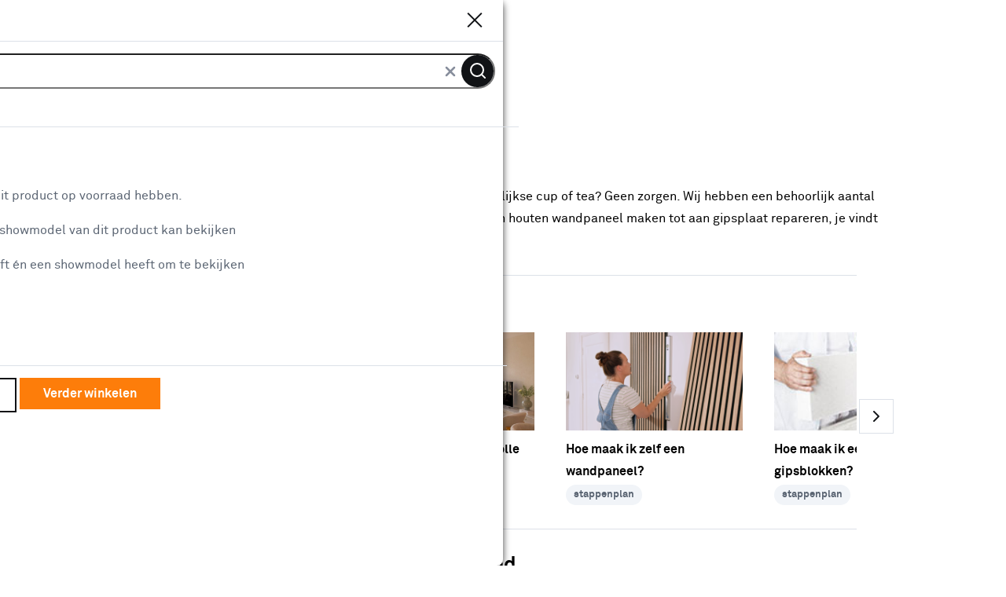

--- FILE ---
content_type: text/html
request_url: https://www.karwei.nl/klusadvies/d/wanden
body_size: 7817
content:
    <!doctype html>
    <html class='theme-karwei_nl dossier-page view-md   rocker         no-referal
    ' data-wcms-page-uid="dossierPage" lang="nl" data-locale="nl_NL">
        <head>
            <meta charset="utf-8"/>

            <meta name="viewport" content="width=device-width, initial-scale=1">

                        <link rel="preload" href="https://static.karwei.nl/FE/f4f25b6/fonts/karwei_nl/akkurat-bold.woff2" as="font" type="font/woff2" crossorigin="anonymous">
        <link rel="preload" href="https://static.karwei.nl/FE/f4f25b6/fonts/karwei_nl/akkurat-regular.woff2" as="font" type="font/woff2" crossorigin="anonymous">




                <script src='https://assets.adobedtm.com/1fe3409351ba/ce3be4f7e7db/launch-eb2bf9f0ce22.min.js' defer="defer"></script>


            <style>
    :root {
          --abtest-button-border-radius: 0px;
    }
</style>


                <link rel="stylesheet" href="https://static.karwei.nl/FE/f4f25b6/karwei_nl-diy-page.css">



              <title>Je wand repareren, bouwen of afwerken doe je zelf | Karwei</title>

                      <script type="application/ld+json">
            {
                "@context" : "http://schema.org",
                "@type" : "Organization",
                "name" : "Karwei",
                "url" : "https://www.karwei.nl",
                "sameAs" : [
                    "https://www.facebook.com/karwei",
                    "https://www.youtube.com/user/karweibouwmarkten",
                    "https://www.instagram.com/karwei"
                    ]
            }
        </script>

                        <meta name="description" content="Een wand bouwen met gipsblokken, zelf een muur metselen of een wandpaneel maken? Voor elke wand klus heeft Karwei een stappenplan voor je. Bekijk ze allemaal."/>

              <meta http-equiv="X-UA-Compatible" content="IE=edge,chrome=1">
              <meta name="format-detection" content="telephone=no">
                        <link rel="canonical" href="https://www.karwei.nl/klusadvies/d/wanden" />


              <link rel="apple-touch-icon" sizes="180x180" href='/FE/images/karwei_nl/favicon/apple-touch-icon-180x180.png'>
              <link rel="icon" type="image/png" sizes="32x32" href='/FE/images/karwei_nl/favicon/favicon-32x32.png'>
              <link rel="icon" type="image/png" sizes="16x16" href='/FE/images/karwei_nl/favicon/favicon-16x16.png'>
              <link rel="mask-icon" href='/FE/images/karwei_nl/favicon/safari-pinned-tab.svg' color="#ffffff">
              <link rel="shortcut icon" href='/FE/images/karwei_nl/favicon/favicon.ico'>

              <meta property="og:title" content="Je wand repareren, bouwen of afwerken doe je zelf | Karwei"/>
              <meta property="og:type" content="website"/>
              <meta property="og:image" content='https://static.karwei.nl/FE/f4f25b6/images/karwei_nl/logos/logo-preview.png'/>
              <meta property="og:image:secure_url" content='https://static.karwei.nl/FE/f4f25b6/images/karwei_nl/logos/logo-preview.png'/>
                      <meta property="og:url" content="https://www.karwei.nl/klusadvies/d/wanden"/>



            <meta property="og:site_name" content="KARWEI"/>

                <meta property="og:description" content="Een wand bouwen met gipsblokken, zelf een muur metselen of een wandpaneel maken? Voor elke wand klus heeft Karwei een stappenplan voor je. Bekijk ze allemaal."/>


            <link rel="preconnect" href="https://assets.adobedtm.com" />
<link rel="preconnect" href="https://www.google-analytics.com" />
<link rel="preconnect" href="https://www.googletagmanager.com" />
<link rel="preconnect" href="https://collect.mopinion.com" />
<link rel="preconnect" href="https://deploy.mopinion.com" />
<link rel="preconnect" href="https://fonts.mopinion.com" />
<link rel="preconnect" href="https://fonts.gstatic.com" />
    <link rel="preconnect" href="https://api.karwei.nl" />
    <link rel="preconnect" href="https://kassa.karwei.nl" />
    <link rel="preconnect" href="https://mijn.karwei.nl" />

        </head>

        <body data-theme='karwei_nl'  class='theme-karwei'>
          <header id="reactheader" class="reactheader     wishlist-enabled">

  </header>
  
  <script >
    //Needed for react header
    window.storeFrontUrl = 'https://www.karwei.nl';
    window.myAccountUrl = 'https://mijn.karwei.nl';
    window.checkoutUrl = 'https://kassa.karwei.nl';
    window.apiUrl = 'https://api.karwei.nl';
    window.theme = 'karwei_nl';
  </script>

    <script>
      window.abtestPromoTopBanner = "DISABLED";
    </script>
          <div class="bootstrap-container">
        <div class="row">
            <nav aria-label="Navigatiepad" class="col-12">
                <ol itemscope itemtype="http://schema.org/BreadcrumbList" class="mc-breadcrumb breadcrumb ">
                    <li itemprop="itemListElement" itemscope itemtype="http://schema.org/ListItem">
                        <a class="link-no-underline" itemprop="item" href='/'>
                            <span itemprop="name">Home</span>
                        </a>
                        <svg width="7" height="10" viewBox="0 0 7 10" fill="none" xmlns="http://www.w3.org/2000/svg">
    <path d="M1 9L5 5L1 1" stroke-width="2"/>
</svg>
    
                        <meta itemprop="position" content="1" />
                    </li>
                    <li itemprop="itemListElement" itemscope itemtype="http://schema.org/ListItem">
                        <a class="link-no-underline" itemprop="item" href='/klusadvies'>
                            <span itemprop="name">Klusadvies</span>
                        </a>
                        <svg width="7" height="10" viewBox="0 0 7 10" fill="none" xmlns="http://www.w3.org/2000/svg">
    <path d="M1 9L5 5L1 1" stroke-width="2"/>
</svg>
    
                        <meta itemprop="position" content="2" />
                    </li>
                    <li>Advies over wanden</li>

                </ol>
            </nav>
        </div>
    </div>

    <main id="main-content">
      <div class="bootstrap-container header">
        
      </div>
      <div class="bootstrap-container introduction">
        <div class="mc-pageheader  js-pageheader-mobile">
            <h1 class="bootstrap-h1" itemprop="name">Advies over wanden</h1>
        </div>
          <p>
            <p>Ga je een wand zetten, repareren of bouwen? En is dit niet je dagelijkse cup of tea? Geen zorgen. Wij hebben een behoorlijk aantal klustips voor je op een rij gezet. Van scheidingswand plaatsen, een houten wandpaneel maken tot aan gipsplaat repareren, je vindt het hieronder.</p>

          </p>
      </div>
      <div class="bootstrap-container">
          <div class="row component-container">
     <div class="col-12">
  <div class="advice-component">
    <h2 class="bootstrap-h2">Advies over het bouwen van een wand</h2>
          <div class="advice-container  scrollable-small scrollable js-scrollable-container  visual" data-mobile-scroll="free">


          <div class="advice-container-slider-viewport">

            <div class="advice-container-slider js-scrollable-area">
                <div class="advice-tile">
                  <div class="thumb-image ">
                      <span class="icon svg-play-circle"></span>
                          <picture>
                            <source data-srcset="//images.ctfassets.net/ufyps4xa8qu5/5DCumc1K4P1fRbWOogV4WN/e57e41136f5e96a70520d375fd1fc0dd/3_MonteerDeLattenwand_3.jpg" media="(max-width: 767px)"/>
                            <source data-srcset="//images.ctfassets.net/ufyps4xa8qu5/5DCumc1K4P1fRbWOogV4WN/e57e41136f5e96a70520d375fd1fc0dd/3_MonteerDeLattenwand_3.jpg" media="(min-width: 768px)"/>
                            <img alt="Klusadvies - Lattenwand - Maak een stijlvolle lattenwand - foto" class="lazyload step-image" src="//images.ctfassets.net/ufyps4xa8qu5/5DCumc1K4P1fRbWOogV4WN/e57e41136f5e96a70520d375fd1fc0dd/3_MonteerDeLattenwand_3.jpg?fm=jpg&amp;fl=progressive&amp;q=10" data-srcset="//images.ctfassets.net/ufyps4xa8qu5/5DCumc1K4P1fRbWOogV4WN/e57e41136f5e96a70520d375fd1fc0dd/3_MonteerDeLattenwand_3.jpg" />
                          </picture>

                  </div>
                  <span class="title">Maak een stijlvolle lattenwand met zwevende plank</span>
                    <span class="tag">stappenplan</span>
                  <a class="click-mask" href="/klusadvies/a/stijlvolle-lattenwand"></a>
                </div>
                <div class="advice-tile">
                  <div class="thumb-image ">
                      <span class="icon svg-play-circle"></span>
                          <picture>
                            <source data-srcset="//images.ctfassets.net/ufyps4xa8qu5/4HPQaOzzEvweSFahHssYTj/68ebb0f9cc8d8ca46f4d16de4644f3f8/KH_WK00_2025_LP_overzicht_klusrecept_woonkamer-2.jpg" media="(max-width: 767px)"/>
                            <source data-srcset="//images.ctfassets.net/ufyps4xa8qu5/4HPQaOzzEvweSFahHssYTj/68ebb0f9cc8d8ca46f4d16de4644f3f8/KH_WK00_2025_LP_overzicht_klusrecept_woonkamer-2.jpg" media="(min-width: 768px)"/>
                            <img alt="KH WK00 2025 LP overzicht klusrecept woonkamer-2" class="lazyload step-image" src="//images.ctfassets.net/ufyps4xa8qu5/4HPQaOzzEvweSFahHssYTj/68ebb0f9cc8d8ca46f4d16de4644f3f8/KH_WK00_2025_LP_overzicht_klusrecept_woonkamer-2.jpg?fm=jpg&amp;fl=progressive&amp;q=10" data-srcset="//images.ctfassets.net/ufyps4xa8qu5/4HPQaOzzEvweSFahHssYTj/68ebb0f9cc8d8ca46f4d16de4644f3f8/KH_WK00_2025_LP_overzicht_klusrecept_woonkamer-2.jpg" />
                          </picture>

                  </div>
                  <span class="title">Van saaie wand tot stijlvolle blikvanger! </span>
                    <span class="tag">stappenplan</span>
                  <a class="click-mask" href="/klusadvies/a/pak-die-saaie-wand-aan"></a>
                </div>
                <div class="advice-tile">
                  <div class="thumb-image ">
                      <span class="icon svg-play-circle"></span>
                          <picture>
                            <source data-srcset="//images.ctfassets.net/ufyps4xa8qu5/3KiOEhrgjFkFJZ8vVyaZQh/201daa53ae35a6af3c615bd3a8adccbc/KARWEI_-_LATTENWAND_BINNEN_Stap3.png" media="(max-width: 767px)"/>
                            <source data-srcset="//images.ctfassets.net/ufyps4xa8qu5/3KiOEhrgjFkFJZ8vVyaZQh/201daa53ae35a6af3c615bd3a8adccbc/KARWEI_-_LATTENWAND_BINNEN_Stap3.png" media="(min-width: 768px)"/>
                            <img alt="Klusadvies - meubels - Hoe maak ik zelf een lattenwand? - Thumbnail" class="lazyload step-image" src="//images.ctfassets.net/ufyps4xa8qu5/3KiOEhrgjFkFJZ8vVyaZQh/201daa53ae35a6af3c615bd3a8adccbc/KARWEI_-_LATTENWAND_BINNEN_Stap3.png?fm=jpg&amp;fl=progressive&amp;q=10" data-srcset="//images.ctfassets.net/ufyps4xa8qu5/3KiOEhrgjFkFJZ8vVyaZQh/201daa53ae35a6af3c615bd3a8adccbc/KARWEI_-_LATTENWAND_BINNEN_Stap3.png" />
                          </picture>

                  </div>
                  <span class="title">Hoe maak ik zelf een wandpaneel?</span>
                    <span class="tag">stappenplan</span>
                  <a class="click-mask" href="/klusadvies/a/lattenwand-maken"></a>
                </div>
                <div class="advice-tile">
                  <div class="thumb-image ">
                          <picture>
                            <source data-srcset="//images.ctfassets.net/ufyps4xa8qu5/D7w0XQCloyIubHGCl7D7Q/5233259a4a10f937b0b4dc4b3c8521cf/9082386415646.jpg" media="(max-width: 767px)"/>
                            <source data-srcset="//images.ctfassets.net/ufyps4xa8qu5/D7w0XQCloyIubHGCl7D7Q/5233259a4a10f937b0b4dc4b3c8521cf/9082386415646.jpg" media="(min-width: 768px)"/>
                            <img alt="Klusadvies - wanden - Hoe maak ik een wand van gipsblokken? Thumbnail" class="lazyload step-image" src="//images.ctfassets.net/ufyps4xa8qu5/D7w0XQCloyIubHGCl7D7Q/5233259a4a10f937b0b4dc4b3c8521cf/9082386415646.jpg?fm=jpg&amp;fl=progressive&amp;q=10" data-srcset="//images.ctfassets.net/ufyps4xa8qu5/D7w0XQCloyIubHGCl7D7Q/5233259a4a10f937b0b4dc4b3c8521cf/9082386415646.jpg" />
                          </picture>

                  </div>
                  <span class="title">Hoe maak ik een wand van gipsblokken?</span>
                    <span class="tag">stappenplan</span>
                  <a class="click-mask" href="/klusadvies/a/gipsblokken-muur-plaatsen"></a>
                </div>
                <div class="advice-tile">
                  <div class="thumb-image ">
                      <span class="icon svg-play-circle"></span>
                          <picture>
                            <source data-srcset="//images.ctfassets.net/ufyps4xa8qu5/4bUgr5SxIrA7zAhzmWPPO4/8d3d20fe543342825e95c9072e527052/KARWEI_-_LATTENWAND_BUITEN_Stap5.png" media="(max-width: 767px)"/>
                            <source data-srcset="//images.ctfassets.net/ufyps4xa8qu5/4bUgr5SxIrA7zAhzmWPPO4/8d3d20fe543342825e95c9072e527052/KARWEI_-_LATTENWAND_BUITEN_Stap5.png" media="(min-width: 768px)"/>
                            <img alt="Klusadvies - meubels - Hoe maak ik een lattenwand buiten? - Thumbnail" class="lazyload step-image" src="//images.ctfassets.net/ufyps4xa8qu5/4bUgr5SxIrA7zAhzmWPPO4/8d3d20fe543342825e95c9072e527052/KARWEI_-_LATTENWAND_BUITEN_Stap5.png?fm=jpg&amp;fl=progressive&amp;q=10" data-srcset="//images.ctfassets.net/ufyps4xa8qu5/4bUgr5SxIrA7zAhzmWPPO4/8d3d20fe543342825e95c9072e527052/KARWEI_-_LATTENWAND_BUITEN_Stap5.png" />
                          </picture>

                  </div>
                  <span class="title">Een wandpaneel voor buiten maken</span>
                    <span class="tag">stappenplan</span>
                  <a class="click-mask" href="/klusadvies/a/lattenwand-buiten-maken"></a>
                </div>
                <div class="advice-tile">
                  <div class="thumb-image ">
                          <picture>
                            <source data-srcset="//images.ctfassets.net/ufyps4xa8qu5/3xS8931KmaMAvFif6f6dJ7/db9c799ac9f1c282bb53eaca55ab1925/9082792181790.jpg" media="(max-width: 767px)"/>
                            <source data-srcset="//images.ctfassets.net/ufyps4xa8qu5/3xS8931KmaMAvFif6f6dJ7/db9c799ac9f1c282bb53eaca55ab1925/9082792181790.jpg" media="(min-width: 768px)"/>
                            <img alt="Klusadvies - wanden - Hoe maak ik een gipsplaten scheidingswand? Thumbnail" class="lazyload step-image" src="//images.ctfassets.net/ufyps4xa8qu5/3xS8931KmaMAvFif6f6dJ7/db9c799ac9f1c282bb53eaca55ab1925/9082792181790.jpg?fm=jpg&amp;fl=progressive&amp;q=10" data-srcset="//images.ctfassets.net/ufyps4xa8qu5/3xS8931KmaMAvFif6f6dJ7/db9c799ac9f1c282bb53eaca55ab1925/9082792181790.jpg" />
                          </picture>

                  </div>
                  <span class="title">Hoe maak ik een gipsplaten scheidingswand?</span>
                    <span class="tag">stappenplan</span>
                  <a class="click-mask" href="/klusadvies/a/gipsplaten-scheidingswand-plaatsen"></a>
                </div>
                <div class="advice-tile">
                  <div class="thumb-image ">
                          <picture>
                            <source data-srcset="//images.ctfassets.net/ufyps4xa8qu5/6GB1g8Td07dXXgGTFxwNmK/577cf07e484b64f22a53aeb2b970adb4/image.png" media="(max-width: 767px)"/>
                            <source data-srcset="//images.ctfassets.net/ufyps4xa8qu5/6GB1g8Td07dXXgGTFxwNmK/577cf07e484b64f22a53aeb2b970adb4/image.png" media="(min-width: 768px)"/>
                            <img alt="Klusadvies - wanden - Hoe metsel ik zelf een bakstenen muur? Thumbnail" class="lazyload step-image" src="//images.ctfassets.net/ufyps4xa8qu5/6GB1g8Td07dXXgGTFxwNmK/577cf07e484b64f22a53aeb2b970adb4/image.png?fm=jpg&amp;fl=progressive&amp;q=10" data-srcset="//images.ctfassets.net/ufyps4xa8qu5/6GB1g8Td07dXXgGTFxwNmK/577cf07e484b64f22a53aeb2b970adb4/image.png" />
                          </picture>

                  </div>
                  <span class="title">Hoe metsel ik zelf een bakstenen muur?</span>
                    <span class="tag">stappenplan</span>
                  <a class="click-mask" href="/klusadvies/a/muur-bakstenen-metselen"></a>
                </div>
                <div class="advice-tile">
                  <div class="thumb-image ">
                          <picture>
                            <source data-srcset="//images.ctfassets.net/ufyps4xa8qu5/1TeHGAfPcciKz13C2IVgnQ/a5a7bc5c435780aa971136ab4413ccd2/image.png" media="(max-width: 767px)"/>
                            <source data-srcset="//images.ctfassets.net/ufyps4xa8qu5/1TeHGAfPcciKz13C2IVgnQ/a5a7bc5c435780aa971136ab4413ccd2/image.png" media="(min-width: 768px)"/>
                            <img alt="Klusadvies - wanden - Tips voor het metselen en voegen - Thumbnail" class="lazyload step-image" src="//images.ctfassets.net/ufyps4xa8qu5/1TeHGAfPcciKz13C2IVgnQ/a5a7bc5c435780aa971136ab4413ccd2/image.png?fm=jpg&amp;fl=progressive&amp;q=10" data-srcset="//images.ctfassets.net/ufyps4xa8qu5/1TeHGAfPcciKz13C2IVgnQ/a5a7bc5c435780aa971136ab4413ccd2/image.png" />
                          </picture>

                  </div>
                  <span class="title">Tips voor het metselen en voegen</span>
                    <span class="tag">stappenplan</span>
                  <a class="click-mask" href="/klusadvies/a/metselen-voegen"></a>
                </div>
            </div>
          </div>
            <a class="scroll-arrow inline-block right"><span></span></a>
            <a class="scroll-arrow inline-block left"><span></span></a>
    </div>

  </div>
</div>

     <div class="col-12">
  <div class="advice-component">
    <h2 class="bootstrap-h2">Advies over het afwerken van een wand</h2>
          <div class="advice-container  scrollable-small scrollable js-scrollable-container  visual" data-mobile-scroll="free">


          <div class="advice-container-slider-viewport">

            <div class="advice-container-slider js-scrollable-area">
                <div class="advice-tile">
                  <div class="thumb-image ">
                          <picture>
                            <source data-srcset="//images.ctfassets.net/ufyps4xa8qu5/3yl0S2e1veC2oaGkDXNIzS/777c5e227f87225c6fa6e7f1e1ba2bfe/8796274917406.jpg" media="(max-width: 767px)"/>
                            <source data-srcset="//images.ctfassets.net/ufyps4xa8qu5/3yl0S2e1veC2oaGkDXNIzS/777c5e227f87225c6fa6e7f1e1ba2bfe/8796274917406.jpg" media="(min-width: 768px)"/>
                            <img alt="Klusadvies - wanden - Hoe werk ik gipsplaten netjes af? Thumbnail" class="lazyload step-image" src="//images.ctfassets.net/ufyps4xa8qu5/3yl0S2e1veC2oaGkDXNIzS/777c5e227f87225c6fa6e7f1e1ba2bfe/8796274917406.jpg?fm=jpg&amp;fl=progressive&amp;q=10" data-srcset="//images.ctfassets.net/ufyps4xa8qu5/3yl0S2e1veC2oaGkDXNIzS/777c5e227f87225c6fa6e7f1e1ba2bfe/8796274917406.jpg" />
                          </picture>

                  </div>
                  <span class="title">Hoe werk ik gipsplaten netjes af?</span>
                    <span class="tag">stappenplan</span>
                  <a class="click-mask" href="/klusadvies/a/hoe-gipsplaten-afwerken"></a>
                </div>
                <div class="advice-tile">
                  <div class="thumb-image ">
                          <picture>
                            <source data-srcset="//images.ctfassets.net/ufyps4xa8qu5/01yNuJsSAj2V357JO02JYS/504656aad6f8f6d94b7344cafcf8f4f5/image.png" media="(max-width: 767px)"/>
                            <source data-srcset="//images.ctfassets.net/ufyps4xa8qu5/01yNuJsSAj2V357JO02JYS/504656aad6f8f6d94b7344cafcf8f4f5/image.png" media="(min-width: 768px)"/>
                            <img alt="Klusadvies - gereedschap - Welke soort plug kies ik voor mijn klus? Thumbnail" class="lazyload step-image" src="//images.ctfassets.net/ufyps4xa8qu5/01yNuJsSAj2V357JO02JYS/504656aad6f8f6d94b7344cafcf8f4f5/image.png?fm=jpg&amp;fl=progressive&amp;q=10" data-srcset="//images.ctfassets.net/ufyps4xa8qu5/01yNuJsSAj2V357JO02JYS/504656aad6f8f6d94b7344cafcf8f4f5/image.png" />
                          </picture>

                  </div>
                  <span class="title">Welke soort plug kies ik voor mijn klus?</span>
                    <span class="tag">keuzehulp</span>
                  <a class="click-mask" href="/klusadvies/a/soort-plug-kiezen"></a>
                </div>
                <div class="advice-tile">
                  <div class="thumb-image ">
                      <span class="icon svg-play-circle"></span>
                          <picture>
                            <source data-srcset="//images.ctfassets.net/ufyps4xa8qu5/1YueJCDaSwiWblUp3BrhIo/7a170eba823619841c0fbc0f3083defa/image.png" media="(max-width: 767px)"/>
                            <source data-srcset="//images.ctfassets.net/ufyps4xa8qu5/1YueJCDaSwiWblUp3BrhIo/7a170eba823619841c0fbc0f3083defa/image.png" media="(min-width: 768px)"/>
                            <img alt="Klusadvies - wanden - Hoe breng ik steenstrips aan op mijn muur? Thumbnail" class="lazyload step-image" src="//images.ctfassets.net/ufyps4xa8qu5/1YueJCDaSwiWblUp3BrhIo/7a170eba823619841c0fbc0f3083defa/image.png?fm=jpg&amp;fl=progressive&amp;q=10" data-srcset="//images.ctfassets.net/ufyps4xa8qu5/1YueJCDaSwiWblUp3BrhIo/7a170eba823619841c0fbc0f3083defa/image.png" />
                          </picture>

                  </div>
                  <span class="title">Hoe breng ik steenstrips aan op mijn muur?</span>
                    <span class="tag">stappenplan</span>
                  <a class="click-mask" href="/klusadvies/a/steenstrips-aanbrengen"></a>
                </div>
                <div class="advice-tile">
                  <div class="thumb-image ">
                      <span class="icon svg-play-circle"></span>
                      <picture>
                          <img alt="Hoe breng ik een vakkenwand aan op mijn muur?" class="lazyload step-image" src='https://static.karwei.nl/FE/f4f25b6/images/karwei_nl/placeholders/advice-thumb-placeholder.jpg' />
                      </picture>

                  </div>
                  <span class="title">Hoe breng ik een vakkenwand aan op mijn muur?</span>
                    <span class="tag">stappenplan</span>
                  <a class="click-mask" href="/klusadvies/a/vakkenwand-maken"></a>
                </div>
                <div class="advice-tile">
                  <div class="thumb-image ">
                      <span class="icon svg-play-circle"></span>
                      <picture>
                          <img alt="Hoe breng ik een sierlijst aan op mijn muur?" class="lazyload step-image" src='https://static.karwei.nl/FE/f4f25b6/images/karwei_nl/placeholders/advice-thumb-placeholder.jpg' />
                      </picture>

                  </div>
                  <span class="title">Hoe breng ik een sierlijst aan op mijn muur?</span>
                    <span class="tag">stappenplan</span>
                  <a class="click-mask" href="/klusadvies/a/sierlijsten-muur-aanbrengen"></a>
                </div>
                <div class="advice-tile">
                  <div class="thumb-image ">
                      <picture>
                          <img alt="Hoe plaats ik muurstickers op mijn muur?" class="lazyload step-image" src='https://static.karwei.nl/FE/f4f25b6/images/karwei_nl/placeholders/advice-thumb-placeholder.jpg' />
                      </picture>

                  </div>
                  <span class="title">Hoe plaats ik muurstickers op mijn muur?</span>
                    <span class="tag">stappenplan</span>
                  <a class="click-mask" href="/klusadvies/a/muurstickers-aanbrengen"></a>
                </div>
                <div class="advice-tile">
                  <div class="thumb-image ">
                      <span class="icon svg-play-circle"></span>
                          <picture>
                            <source data-srcset="//images.ctfassets.net/ufyps4xa8qu5/3KiOEhrgjFkFJZ8vVyaZQh/201daa53ae35a6af3c615bd3a8adccbc/KARWEI_-_LATTENWAND_BINNEN_Stap3.png" media="(max-width: 767px)"/>
                            <source data-srcset="//images.ctfassets.net/ufyps4xa8qu5/3KiOEhrgjFkFJZ8vVyaZQh/201daa53ae35a6af3c615bd3a8adccbc/KARWEI_-_LATTENWAND_BINNEN_Stap3.png" media="(min-width: 768px)"/>
                            <img alt="Klusadvies - meubels - Hoe maak ik zelf een lattenwand? - Thumbnail" class="lazyload step-image" src="//images.ctfassets.net/ufyps4xa8qu5/3KiOEhrgjFkFJZ8vVyaZQh/201daa53ae35a6af3c615bd3a8adccbc/KARWEI_-_LATTENWAND_BINNEN_Stap3.png?fm=jpg&amp;fl=progressive&amp;q=10" data-srcset="//images.ctfassets.net/ufyps4xa8qu5/3KiOEhrgjFkFJZ8vVyaZQh/201daa53ae35a6af3c615bd3a8adccbc/KARWEI_-_LATTENWAND_BINNEN_Stap3.png" />
                          </picture>

                  </div>
                  <span class="title">Hoe maak ik zelf een wandpaneel?</span>
                    <span class="tag">stappenplan</span>
                  <a class="click-mask" href="/klusadvies/a/lattenwand-maken"></a>
                </div>
            </div>
          </div>
            <a class="scroll-arrow inline-block right"><span></span></a>
            <a class="scroll-arrow inline-block left"><span></span></a>
    </div>

  </div>
</div>

     <div class="col-12">
  <div class="advice-component">
    <h2 class="bootstrap-h2">Advies over het repareren van een wand</h2>
          <div class="advice-container     visual" data-mobile-scroll="free">


          <div class="advice-container-slider-viewport">

            <div class="advice-container-slider js-scrollable-area">
                <div class="advice-tile">
                  <div class="thumb-image ">
                          <picture>
                            <source data-srcset="//images.ctfassets.net/ufyps4xa8qu5/6GLRvR6QUEhc6BWg7aqGvE/b614bd95ccdfe8cfd003637dfc399748/image.png" media="(max-width: 767px)"/>
                            <source data-srcset="//images.ctfassets.net/ufyps4xa8qu5/6GLRvR6QUEhc6BWg7aqGvE/b614bd95ccdfe8cfd003637dfc399748/image.png" media="(min-width: 768px)"/>
                            <img alt="Klusadvies - wanden - Hoe repareer ik een beschadigde binnenmuur? Thumbnail" class="lazyload step-image" src="//images.ctfassets.net/ufyps4xa8qu5/6GLRvR6QUEhc6BWg7aqGvE/b614bd95ccdfe8cfd003637dfc399748/image.png?fm=jpg&amp;fl=progressive&amp;q=10" data-srcset="//images.ctfassets.net/ufyps4xa8qu5/6GLRvR6QUEhc6BWg7aqGvE/b614bd95ccdfe8cfd003637dfc399748/image.png" />
                          </picture>

                  </div>
                  <span class="title">Hoe repareer ik een beschadigde binnenmuur?</span>
                    <span class="tag">stappenplan</span>
                  <a class="click-mask" href="/klusadvies/a/beschadigde-binnenmuur-repareren"></a>
                </div>
                <div class="advice-tile">
                  <div class="thumb-image ">
                          <picture>
                            <source data-srcset="//images.ctfassets.net/ufyps4xa8qu5/wOmmZol2YaYQ5TPmTlSri/5f896e397bcd9f576d2f43336dc42e93/image.png" media="(max-width: 767px)"/>
                            <source data-srcset="//images.ctfassets.net/ufyps4xa8qu5/wOmmZol2YaYQ5TPmTlSri/5f896e397bcd9f576d2f43336dc42e93/image.png" media="(min-width: 768px)"/>
                            <img alt="Klusadvies - wanden - Hoe repareer ik een bakstenen muur? Thumbnail" class="lazyload step-image" src="//images.ctfassets.net/ufyps4xa8qu5/wOmmZol2YaYQ5TPmTlSri/5f896e397bcd9f576d2f43336dc42e93/image.png?fm=jpg&amp;fl=progressive&amp;q=10" data-srcset="//images.ctfassets.net/ufyps4xa8qu5/wOmmZol2YaYQ5TPmTlSri/5f896e397bcd9f576d2f43336dc42e93/image.png" />
                          </picture>

                  </div>
                  <span class="title">Hoe repareer ik een bakstenen muur?</span>
                    <span class="tag">stappenplan</span>
                  <a class="click-mask" href="/klusadvies/a/bakstenen-muur-repareren"></a>
                </div>
                <div class="advice-tile">
                  <div class="thumb-image ">
                          <picture>
                            <source data-srcset="//images.ctfassets.net/ufyps4xa8qu5/31rJJqnyTeexkTe5Vy5heN/ff232b0f5d97a6f3f4800e7196b74ef1/8796277080094.jpg" media="(max-width: 767px)"/>
                            <source data-srcset="//images.ctfassets.net/ufyps4xa8qu5/31rJJqnyTeexkTe5Vy5heN/ff232b0f5d97a6f3f4800e7196b74ef1/8796277080094.jpg" media="(min-width: 768px)"/>
                            <img alt="Klusadvies - wanden - Hoe repareer ik een gipsplaat? - Thumbnail" class="lazyload step-image" src="//images.ctfassets.net/ufyps4xa8qu5/31rJJqnyTeexkTe5Vy5heN/ff232b0f5d97a6f3f4800e7196b74ef1/8796277080094.jpg?fm=jpg&amp;fl=progressive&amp;q=10" data-srcset="//images.ctfassets.net/ufyps4xa8qu5/31rJJqnyTeexkTe5Vy5heN/ff232b0f5d97a6f3f4800e7196b74ef1/8796277080094.jpg" />
                          </picture>

                  </div>
                  <span class="title">Hoe repareer ik een gipsplaat?</span>
                    <span class="tag">stappenplan</span>
                  <a class="click-mask" href="/klusadvies/a/gipsplaat-repareren"></a>
                </div>
            </div>
          </div>
    </div>

  </div>
</div>

  </div>

      </div>
        <div class="modal js-add-to-cart-message add-to-cart-message hidden">
    <div class="modal-title">
        <a href="#close" class="modal-close js-modal-trigger-close" data-name="closeToContinue"><span class="alt-text-close">Sluiten</span></a>
    </div>
    <div class="modal-content">
        <div class="js-success-add hidden">
          <div class="product-image">
              <img data-base-src='https://static.karwei.nl' src="" class="js-notification-product-image product-image">
          </div>
          <div class="add-to-cart-note inline-block  js-default-message">
              <span class="success-icon"><i data-feather="check"></i></span>
              <div class="product-name js-notification-product-name"></div>
              <strong>is toegevoegd aan je winkelwagen</strong>
          </div>
          <div class="add-to-cart-note js-shoppable-recipe-message-container hidden">
            <span class="success-icon"><i data-feather="check"></i></span>
            <div><strong>Toegevoegd aan je winkelwagen:</strong></div>
            <span class="js-shoppable-recipe-message"></span>
          </div>
        </div>
        <div class="js-error-add hidden">
          <span class="error-icon"><img src='https://static.karwei.nl/FE/f4f25b6/images/karwei_nl/icons/svg/alert-triangle.svg' /></span>
          <span class="error-title" data-error-title-default="Er is iets misgegaan..." data-error-title-stock="Er zijn online niet genoeg producten op voorraad." data-error-title-stock-click-collect="Er is niet voldoende voorraad bij jouw gekozen bouwmarkt.">Er is iets misgegaan...</span>
          <br/>
          <div class="add-to-cart-note inline-block">
              <span class="js-error-placeholder"><strong>Dit artikel zit al in je winkelwagentje.</strong> Helaas is het niet mogelijke om meer exemplaren te bestellen.</span>
          </div>
        </div>
          <a data-name="to-cart" data-type="button-primary" class="button--primary" href='https://www.karwei.nl/n/cart'>Naar winkelwagen</a>
  <div class="js-link-continue">
    <span>of</span>
    <div class="link">
        <a href="#close" class="js-modal-trigger-close" data-name="continueToShop"><span>Verder winkelen</span></a>
    </div>
  </div>

    </div>
  </div>

      <div id="click-and-collect-stock-modal" class="modal click-and-collect-stock-modal hidden js-click-and-collect-stock-modal"
    data-base-url='https://www.karwei.nl'
    data-api-base-url='https://www.karwei.nl/api'
    data-stock-api-url='https://api.karwei.nl/stockavailability/1/'
    data-store-api-url='https://api.karwei.nl/store/2/'
    data-store-path='https://www.karwei.nl/vestigingen/'>
  <div class="modal-title">

    <span
    data-stock-modal-title-nostock='Zoek bouwmarkten in de buurt'
    data-stock-modal-title='        Zoek een bouwmarkt
' data-stock-modal-title-showmodel='Showmodel in de buurt'  class="js-stock-modal-title">        Zoek een bouwmarkt
</span>


    <a class="modal-close js-modal-trigger-close"><span class="alt-text-close">Sluiten</span></a>
  </div>
  <div class="content">
    <div class="modal-content">
      <form class="mc-search-stores-form">
        <span class="error-message">Voer je volledige postcode of plaatsnaam in.</span>
        <div class="searchbar js-searchbar">
            <input value="" class="search" type="search" name="text" placeholder='Zoek op postcode of plaatsnaam' />
            <a title="clear inputfield" class="clear-input hidden"><i data-feather="x"></i></a>
            <button type="submit" class="button">
              <i data-feather="search"></i>
            </button>
        </div>
      </form>
      <div class='stock-filters flex'>
        <div class="stock-filter">
        <input autocomplete="off" type="checkbox" id='stock-filter' class="js-stock-filter"/>
        <label for='stock-filter'>
           <span>Toon alleen bouwmarkten met voorraad</span>
        </label>
        </div>
      </div>
      <div class="stock-modal-info">
        <span
          class="js-stock-modal-info-title block"
          data-no-stores='Geen bouwmarkten gevonden met voorraad.'
          data-no-stock='Helaas'
          data-title-stock='Vind de dichtstbijzijnde bouwmarkt met voorraad.'>Vind de dichtstbijzijnde bouwmarkt met voorraad.</span>
        <p class="js-no-stock-error hidden">Er zijn geen bouwmarkten die dit product op voorraad hebben.</p>
        <p class="js-no-showroom-error hidden">Er zijn geen bouwmarkten waarin je een showmodel van dit product kan bekijken</p>
        <p class="js-no-both-error hidden">Er is geen bouwmarkt die én voorraad heeft én een showmodel heeft om te bekijken</p>
      </div>

      <div class="result-store-list">
        <div id="store-list-collapsables"></div>

      </div>
      <div class="searching hidden"></div>
      <div class="store-stock-buttons hidden js-modal-actions">
        <a class="js-load-more-stores button--secondary hidden" rel="nofollow">Toon meer bouwmarkten</a>
        <a href="#close" class="js-modal-trigger-close button--primary"><span>Verder winkelen</span></a>
      </div>
      <div class="store-item panel hidden js-store-item-template">
        <div class="store-item-head">
          <div class="store-title trigger-collapse" data-parent="#store-list-collapsables" data-target="#store1">
            <i class="my-store" data-feather="star"></i>
            <h3 class="bootstrap-h3 store-name"></h3>
            <i data-feather="chevron-down" class="closed"></i>
            <i data-feather="chevron-up" class="opened"></i>
          </div>
          <div id="store1" class="store-item-details legacy-collapse">
            <span class="store-adress">Rozenstraat 3</span>
            <span class="store-zipcode">3772JH Amersfoort</span>
            <a class="store-phone block md:hidden" href="#" rel="nofollow">+31 01234567</a>
            <span class="store-phone hidden md:inline">+31 01234567</span>
            <span><a href="#" class="store-link">Meer over deze bouwmarkt</a></span>
          </div>
          <div class="store-stock hidden success">
            <span class="green-checkmark block">
              <i data-feather="check"></i>
            </span>
            <span class="store-stock-quantity block">{0} op voorraad</span>
          </div>
          <div class="store-not-available hidden">
            <i data-feather="x-circle"></i>
            <span class="store-stock-quantity">Nu niet beschikbaar bij deze bouwmarkt</span>
          </div>
          <div class="store-no-stock hidden">
            <i data-feather="x-circle"></i>
            <span class="store-stock-quantity">Niet op voorraad</span>
          </div>
          <div class="store-info flex times">
            <i class="info-icon" data-feather="clock"></i>
            <span class="store-opening-times">Vandaag open van {0} tot {1}</span>
            <span class="store-closed hidden">Vandaag gesloten</span>
          </div>
          <div class='store-info add-to-cart'>

          </div>
          <div class='store-info click-and-collect-moq hidden flex-col align-items-start'>
              <div>Online verkoop per&nbsp;<span></span></div>
              <div>Dit product is in deze winkel niet voor Click &amp; Collect beschikbaar.</div>
          </div>

        </div>
      </div>
    </div>
  </div>
</div>

    </main>
      <footer class="site-footer   ">
    <div class="diy-difm-footer">
      <div class="bootstrap-container footer-container">
        <div class="row">
          <div class="col-12">
            <div class="diy-footer-item">
              <div class="diy-difm-title">
                <img src='https://static.karwei.nl/FE/f4f25b6/images/karwei_nl/icons/svg/tools.svg' alt="klusadvies icon">
                <h3 class="bootstrap-h3">Maak het mooier</h3>
              </div>
              <span class="diy-difm-description">Handige <a href=https://www.karwei.nl/klusadvies>klusadviezen</a> en <a href=https://www.karwei.nl/wooninspiratie>wooninspiratie</a> voor jouw huis en tuin.</span>
            </div>
              <div class="diy-footer-item">
                <div class="diy-difm-title">
                  <img src='https://static.karwei.nl/FE/f4f25b6/images/karwei_nl/icons/svg/job.svg' alt="difm icon">
                  <h3 class="bootstrap-h3">Hulp bij je klus nodig?</h3>
                </div>
                <span class="diy-difm-description">Laat jouw klus uitvoeren door de <a href=https://www.karwei.nl/klusservice>Karwei Klusservice</a></span>
              </div>
          </div>
        </div>
      </div>
    </div>

      <div class="cs-footer">
        <div class="bootstrap-container footer-container">
          <div class="row">
            <div class="col-12">
              <div class="cs-ftr-title">
                <img alt="Customer Service icon" src='https://static.karwei.nl/FE/f4f25b6/images/karwei_nl/icons/svg/customer-service.svg' />
                <h3 class="bootstrap-h3">Klantenservice</h3>
              </div>
              <span class="cs-ftr-description">Op de <a href=https://www.karwei.nl/klantenservice>klantenservicepagina</a> vind je makkelijk antwoorden. Zoals informatie over <a href=https://www.karwei.nl/klantenservice/faq/bezorgen>bezorgen</a>, <a href=https://www.karwei.nl/klantenservice/faq/retourneren>retourneren</a> en de <a href=https://mijn.karwei.nl/bestelstatus-opvragen>status van je bestelling</a></span>
            </div>
          </div>
        </div>
      </div>

      <div class="main-footer collapsible">
        <div class="bootstrap-container footer-container">
          <div class="row">
              <div class="md:col-3 ftr-links">
   <span class="trigger-collapse ftr-lnk-title" data-target="footer-assortment">
      Assortiment
      <img class="chevron-down-icon" src='https://static.karwei.nl/FE/f4f25b6/images/karwei_nl/icons/svg/chevron-down.svg' alt="chevron"/>
   </span>
   <div class="legacy-collapse" id="footer-assortment">
      <ul>
         <li><a href="https://www.karwei.nl/assortiment/k/meubelen">Meubelen</a></li>
         <li><a href="https://www.karwei.nl/assortiment/k/raamdecoratie">Raamdecoratie</a></li>
         <li><a href="https://www.karwei.nl/assortiment/k/verlichting">Verlichting</a></li>
         <li><a href="https://www.karwei.nl/assortiment/k/vloeren">Vloeren</a></li>
         <li><a href="https://www.karwei.nl/assortiment/k/tuin">Tuin</a></li>
         <li><a href="https://www.karwei.nl/alle-merken">Alle merken</a></li>
      </ul>
   </div>
</div>
<div class="md:col-3 ftr-links">
   <span class="trigger-collapse ftr-lnk-title" data-target="footer-klusadvies">
      Mooier maken
      <img class="chevron-down-icon" src='https://static.karwei.nl/FE/f4f25b6/images/karwei_nl/icons/svg/chevron-down.svg' alt="chevron"/>
   </span>
   <div class="legacy-collapse" id="footer-klusadvies">
      <ul>
         <li><a href="https://www.karwei.nl/wooninspiratie">Wooninspiratie</a></li>
         <li><a href="https://www.karwei.nl/wooninspiratie/o/ideeen">Ideeën</a></li>
         <li><a href="https://www.karwei.nl/wooninspiratie/o/ruimtes">Inspiratie per ruimte</a></li>
         <li><a href="https://www.karwei.nl/wooninspiratie/o/diy">DIY's</a></li>
         <li><a href="https://www.karwei.nl/klusadvies">Klusadvies</a></li>
      </ul>
   </div>
</div>
   <div class="md:col-3 ftr-links">
      <span class="trigger-collapse ftr-lnk-title" data-target="footer-services">
         Services
         <img class="chevron-down-icon" src='https://static.karwei.nl/FE/f4f25b6/images/karwei_nl/icons/svg/chevron-down.svg' alt="chevron"/>
      </span>
      <div class="legacy-collapse" id="footer-services">
         <ul>
            <li><a href="https://www.karwei.nl/advies-aan-huis">Advies bij jou thuis</a></li>
            <li><a href="https://www.karwei.nl/klusservice">Klusservice</a></li>
            <li><a href="https://www.karwei.nl/op-maat-gemaakt">Op maat gemaakt</a></li>
            <li><a href="https://www.karwei.nl/postnl-pakketpunt">PostNL afhaalpunt</a></li>
            <li><a href="https://www.karwei.nl/klus-en-klaar">Bekijk alle services</a></li>
         </ul>
      </div>
   </div>
   <div class="md:col-3 ftr-links">
      <span class="trigger-collapse ftr-lnk-title" data-target="footer-formula">
         Karwei
         <img class="chevron-down-icon" src='https://static.karwei.nl/FE/f4f25b6/images/karwei_nl/icons/svg/chevron-down.svg' alt="chevron"/>
      </span>
      <div class="legacy-collapse" id="footer-formula">
         <ul>
            <li><a href="https://www.karwei.nl/vestigingen">Bouwmarkten</a></li>
            <li><a href="https://www.karwei.nl/clubkarwei">Club Karwei</a></li>
            <li><a href="https://www.karwei.nl/over-karwei">Over Karwei</a></li>
            <li><a href="https://www.karwei.nl/my/service-en-contact/contact">Contact</a></li>
            <li><a href="https://www.karwei.nl/duurzaam-ondernemen">Duurzaamheid</a></li>
            <li><a href="https://www.werkenbijkarwei.nl" target="_blank" rel="nofollow">Vacatures</a></li>
            <li><a href="https://www.karwei.nl/nieuwsbrief?email=&submit=Meld+je+aan">Nieuwsbrief</a></li>
         </ul>
      </div>
</div>


          </div>
        </div>
      </div>


      <div class="bottom-footer">
        <div class="bootstrap-container footer-container">
          <div class="row">
            <div class="col-12 lg:h-[33px]">
              <div class="ftr-copy">
                <a href="https://www.karwei.nl">
                  <img data-src="https://static.karwei.nl/FE/f4f25b6/images/karwei_nl/logos/logo.svg" class="ftr-copy-logo lazyload" alt="footer KARWEI"/>
                </a>
                <span>© 2026 Intergamma B.V.</span>
                <span class="hyphen">-</span>
                <span><a href=https://www.karwei.nl/klantenservice/voorwaarden-veiligheid/algemene-voorwaarden>Algemene voorwaarden</a></span>
                <span class="hyphen">-</span>
                <span><a href=https://www.karwei.nl/klantenservice/voorwaarden-veiligheid>Privacy en veiligheid</a></span>
              </div>
              <div class="ftr-icons-container">
                    <ul class="list-inline">
  <li>
    <a href="https://www.facebook.com/karwei" target="_blank" rel="nofollow">
      <img
        src='https://static.karwei.nl/FE/f4f25b6/images/common/empty.gif'
        data-src="https://static.karwei.nl/FE/f4f25b6/images/karwei_nl/icons/svg/footer/facebook.svg"
        border="0"
        class="lazyload"
        alt="Logo Facebook"
      />
    </a>
  </li>
  <li>
    <a href="https://www.youtube.com/user/karweibouwmarkten" target="_blank" rel="nofollow">
      <img
      src='https://static.karwei.nl/FE/f4f25b6/images/common/empty.gif'
      data-src="https://static.karwei.nl/FE/f4f25b6/images/karwei_nl/icons/svg/footer/youtube.svg"
        border="0"
        class="lazyload"
        alt="Logo Youtube"
      />
    </a>
  </li>
  <li>
    <a href="http://www.pinterest.com/karwei" target="_blank" rel="nofollow">
      <img
        src='https://static.karwei.nl/FE/f4f25b6/images/common/empty.gif'
        data-src="https://static.karwei.nl/FE/f4f25b6/images/karwei_nl/icons/svg/footer/pinterest.svg"
        border="0"
        class="lazyload"
        alt="Logo Pinterest"
      />
    </a>
  </li>
  <li>
    <a href="http://instagram.com/karwei" target="_blank" rel="nofollow">
      <img
        src='https://static.karwei.nl/FE/f4f25b6/images/common/empty.gif'
        data-src="https://static.karwei.nl/FE/f4f25b6/images/karwei_nl/icons/svg/footer/instagram.svg"
        border="0"
        class="lazyload"
        alt="Logo Instagram"
      />
    </a>
  </li>
</ul>

              </div>
            </div>
          </div>
          </div>
      </div>
  </footer>


        <div id="mask"></div>
            <!-- Klusbot disabled -->
        <script>

    // Default theme
    window.IGtheme = document.body.getAttribute("data-theme");

    window.mock = false;
    window.feprefix = 'https://static.karwei.nl/FE/f4f25b6';
    window.storeFront = 'https://www.karwei.nl';
    window.algoliaApplicationId = '4CI6R68JTI';
    window.algoliaSearchApiKey = '862dac9d0c819ca0670befe4a2a8ac28';
    window.suggestionApiKey = '3575eb1efa184932d3d9859e646e920f';
    window.algoliaSuggestionIndex = 'prd_karwei_nl_query_suggestions';
    window.algoliaSearchIndex = 'prd_products_ms_karwei_nl';
    window.apiGateway = 'https://api.karwei.nl';
    window.storeApiUrl ='https://api.karwei.nl/store/2/stores/';
    window.chatEnabled = true;
    window.chatUrl ='https://eu.fw-cdn.com/11226867/415211.js';
    window.chatCode ='63cda9f5-d959-470a-af77-2cfca4bf2a84';

    window.pickupOnly = false;
    window.appointmentOnly = false;
    window.isTrackingOnAssortimentMenuEnabled = true;

    window.stringBundle = window.stringBundle || {};
    window.stringBundle["search"] = {
            "popularProducts"           : 'Populaire producten',
    		"suggestions"               : 'Suggesties',
    		"showAllResults"            : 'Bekijk alle resultaten',
    		"keyword_categories"        : 'in assortiment',
    		"keyword_advice"            : 'in klusadvies',
    		"keyword_inspiration"       : 'in kluside&amp;euml',
    		"keyword_store"             : 'in bouwmarkt',
    		"keyword_service"           : 'in service',
    		"promotionText"             : 'nu',
	            "url_categories"            : 'https://www.karwei.nl/zoeken/resultaten-producten',
    	        "url_advice"                : 'https://www.karwei.nl/zoeken/resultaten-inspiratie',
        	    "url_inspiration"           : 'https://www.karwei.nl/zoeken/resultaten-klusadvies',
            	"url_store"                 : 'https://www.karwei.nl/zoeken/resultaten-bouwmarkten',
            	"url_service"               : 'https://www.karwei.nl/zoeken/resultaten-service',
              "suggestion_scope_in"       : 'in'
        };

    window.stringBundle["stores"] = {
            "closedLabel"           : 'gesloten'
        };

        window.stringBundle["wishlist"] = {
            "wishlist_modal_added"         : 'is toegevoegd aan je favorieten',
            "wishlist_modal_btn"           : 'verder winkelen',
            "wishlist_modal_link"          : 'naar mijn favorieten',
            "wishlist_modal_link_url"      : '/favorieten',
            "wishlist_modal_cookie_title"  : 'Je favorieten staan lokaal opgeslagen',
            "wishlist_modal_cookie_txt"    : 'Dit betekent dat ze alleen beschikbaar zijn op dit apparaat.'
        };
    // My preferred store
    window.myPreferedStoreApiUrl = 'https://mijn.karwei.nl/modals/storelocator';
    window.myAccountDomain = 'https://mijn.karwei.nl';
    // This value is added to the search query/address when geocoding, prevents Google from returning results
    // that are outside nl or be
    window.googleMapsSearchAddition =  'net.intergamma.search.addition")).orElse(locale.getCountry()))';

    window.googleMapsApiUrl = '//maps.google.com/maps/api/js?v=3&client=gme-intergammabv1&language=nl';
    window.googleMapsRegion = 'nl';
    window.allowedDomains = ['https://mijn.karwei.nl','https://kassa.karwei.nl','https://www.karwei.nl'];

    window.addTocartUrl = 'https://kassa.karwei.nl/api/v2/cart/entries?matchMaxStockIfExceeds=true';
    window.addTocartMethod = 'PUT';
    window.getNumberOfProductsUrl = 'https://kassa.karwei.nl/resources/cart/numberOfProducts';
    window.addressEndpoint = 'https://kassa.karwei.nl/api/checkout/addresslookup/nl';
    window.storeStockEndpoint = 'https://api.karwei.nl/stock/2/';
    window.shipFromStoreEnabled = true;
    window.stockApiLoggingEnabled = true;
    window.zitchaEventsEnabled = true;

    window.clientReportUrl = 'https://www.karwei.nl/client-report';
    window.staticDomain = 'https://static.karwei.nl';
    window.productPlaceholderImage = 'https://static.karwei.nl/FE/f4f25b6/images/common/product-image-placeholder.avif';

    window.lazyloadUrl = 'https://static.karwei.nl/FE/f4f25b6/vendors/lazysizes.min.js';
    window.igheaderfile = 'ig-header';
    window.ATMenabled = true;
    window.datadogRumToken = 'pub90c2d8596e525f13f248da5b5db74111';
    window.ew_10753_seo_menu_variant = 'VARIANT';
    window.pageload_timestamp = new Date();
</script>

<script src="https://static.karwei.nl/FE/f4f25b6/vendors/store2.min.js" defer="defer"></script>
<script src="https://static.karwei.nl/FE/f4f25b6/vendors/feather.min.js" defer="defer"></script>
<script src="https://static.karwei.nl/FE/f4f25b6/vendors/auto-complete.min.js" defer="defer"></script>
<script src="https://static.karwei.nl/FE/f4f25b6/vendors/algoliasearch-lite.min.js" defer="defer"></script>


  <script type="module" src='https://static.karwei.nl/FE/f4f25b6/main.min.js' defer="defer"></script>

        </body>
    </html>



--- FILE ---
content_type: text/css
request_url: https://static.karwei.nl/FE/f4f25b6/karwei_nl-diy-page.css
body_size: 47999
content:
/*! tailwindcss v4.1.12 | MIT License | https://tailwindcss.com */@layer properties{@supports ((-webkit-hyphens:none) and (not (margin-trim:inline))) or ((-moz-orient:inline) and (not (color:rgb(from red r g b)))){::-ms-backdrop{--tw-border-spacing-x:0;--tw-border-spacing-y:0;--tw-translate-x:0;--tw-translate-y:0;--tw-translate-z:0;--tw-scale-x:1;--tw-scale-y:1;--tw-scale-z:1;--tw-rotate-x:initial;--tw-rotate-y:initial;--tw-rotate-z:initial;--tw-skew-x:initial;--tw-skew-y:initial;--tw-pan-x:initial;--tw-pan-y:initial;--tw-pinch-zoom:initial;--tw-scroll-snap-strictness:proximity;--tw-space-y-reverse:0;--tw-space-x-reverse:0;--tw-divide-x-reverse:0;--tw-border-style:solid;--tw-divide-y-reverse:0;--tw-gradient-position:initial;--tw-gradient-from:#0000;--tw-gradient-via:#0000;--tw-gradient-to:#0000;--tw-gradient-stops:initial;--tw-gradient-via-stops:initial;--tw-gradient-from-position:0%;--tw-gradient-via-position:50%;--tw-gradient-to-position:100%;--tw-leading:initial;--tw-font-weight:initial;--tw-tracking:initial;--tw-ordinal:initial;--tw-slashed-zero:initial;--tw-numeric-figure:initial;--tw-numeric-spacing:initial;--tw-numeric-fraction:initial;--tw-shadow:0 0 #0000;--tw-shadow-color:initial;--tw-shadow-alpha:100%;--tw-inset-shadow:0 0 #0000;--tw-inset-shadow-color:initial;--tw-inset-shadow-alpha:100%;--tw-ring-color:initial;--tw-ring-shadow:0 0 #0000;--tw-inset-ring-color:initial;--tw-inset-ring-shadow:0 0 #0000;--tw-ring-inset:initial;--tw-ring-offset-width:0px;--tw-ring-offset-color:#fff;--tw-ring-offset-shadow:0 0 #0000;--tw-outline-style:solid;--tw-blur:initial;--tw-brightness:initial;--tw-contrast:initial;--tw-grayscale:initial;--tw-hue-rotate:initial;--tw-invert:initial;--tw-opacity:initial;--tw-saturate:initial;--tw-sepia:initial;--tw-drop-shadow:initial;--tw-drop-shadow-color:initial;--tw-drop-shadow-alpha:100%;--tw-drop-shadow-size:initial;--tw-backdrop-blur:initial;--tw-backdrop-brightness:initial;--tw-backdrop-contrast:initial;--tw-backdrop-grayscale:initial;--tw-backdrop-hue-rotate:initial;--tw-backdrop-invert:initial;--tw-backdrop-opacity:initial;--tw-backdrop-saturate:initial;--tw-backdrop-sepia:initial;--tw-duration:initial;--tw-ease:initial;--tw-content:""}*,:before,:after,::backdrop{--tw-border-spacing-x:0;--tw-border-spacing-y:0;--tw-translate-x:0;--tw-translate-y:0;--tw-translate-z:0;--tw-scale-x:1;--tw-scale-y:1;--tw-scale-z:1;--tw-rotate-x:initial;--tw-rotate-y:initial;--tw-rotate-z:initial;--tw-skew-x:initial;--tw-skew-y:initial;--tw-pan-x:initial;--tw-pan-y:initial;--tw-pinch-zoom:initial;--tw-scroll-snap-strictness:proximity;--tw-space-y-reverse:0;--tw-space-x-reverse:0;--tw-divide-x-reverse:0;--tw-border-style:solid;--tw-divide-y-reverse:0;--tw-gradient-position:initial;--tw-gradient-from:#0000;--tw-gradient-via:#0000;--tw-gradient-to:#0000;--tw-gradient-stops:initial;--tw-gradient-via-stops:initial;--tw-gradient-from-position:0%;--tw-gradient-via-position:50%;--tw-gradient-to-position:100%;--tw-leading:initial;--tw-font-weight:initial;--tw-tracking:initial;--tw-ordinal:initial;--tw-slashed-zero:initial;--tw-numeric-figure:initial;--tw-numeric-spacing:initial;--tw-numeric-fraction:initial;--tw-shadow:0 0 #0000;--tw-shadow-color:initial;--tw-shadow-alpha:100%;--tw-inset-shadow:0 0 #0000;--tw-inset-shadow-color:initial;--tw-inset-shadow-alpha:100%;--tw-ring-color:initial;--tw-ring-shadow:0 0 #0000;--tw-inset-ring-color:initial;--tw-inset-ring-shadow:0 0 #0000;--tw-ring-inset:initial;--tw-ring-offset-width:0px;--tw-ring-offset-color:#fff;--tw-ring-offset-shadow:0 0 #0000;--tw-outline-style:solid;--tw-blur:initial;--tw-brightness:initial;--tw-contrast:initial;--tw-grayscale:initial;--tw-hue-rotate:initial;--tw-invert:initial;--tw-opacity:initial;--tw-saturate:initial;--tw-sepia:initial;--tw-drop-shadow:initial;--tw-drop-shadow-color:initial;--tw-drop-shadow-alpha:100%;--tw-drop-shadow-size:initial;--tw-backdrop-blur:initial;--tw-backdrop-brightness:initial;--tw-backdrop-contrast:initial;--tw-backdrop-grayscale:initial;--tw-backdrop-hue-rotate:initial;--tw-backdrop-invert:initial;--tw-backdrop-opacity:initial;--tw-backdrop-saturate:initial;--tw-backdrop-sepia:initial;--tw-duration:initial;--tw-ease:initial;--tw-content:""}}}@layer theme{:root,:host{--font-sans:ui-sans-serif,system-ui,sans-serif,"Apple Color Emoji","Segoe UI Emoji","Segoe UI Symbol","Noto Color Emoji";--font-mono:ui-monospace,SFMono-Regular,Menlo,Monaco,Consolas,"Liberation Mono","Courier New",monospace;--color-neutral-50:#edf0f2;--color-neutral-100:#dbe1e5;--color-neutral-200:#b5c1ca;--color-neutral-300:#91a3b0;--color-neutral-400:#6a8295;--color-neutral-500:#516371;--color-neutral-600:#404e59;--color-neutral-700:#313c44;--color-neutral-800:#20272d;--color-neutral-900:#111518;--color-black:#000;--color-white:#fff;--spacing:.25rem;--breakpoint-md:768px;--breakpoint-lg:1024px;--breakpoint-xl:1264px;--container-xs:20rem;--text-sm:.875rem;--text-sm--line-height:calc(1.25/.875);--text-base:1rem;--text-base--line-height:1;--font-weight-normal:400;--font-weight-medium:500;--font-weight-bold:700;--font-weight-extrabold:800;--font-weight-black:900;--leading-normal:1.5;--radius-xs:.125rem;--radius-sm:.25rem;--radius-md:.375rem;--radius-lg:.5rem;--radius-xl:.75rem;--radius-3xl:1.5rem;--drop-shadow-md:0 4px 0 20px #0000001a;--drop-shadow-lg:0 4px 0 20px #00000029;--ease-out:cubic-bezier(0,0,.2,1);--ease-in-out:cubic-bezier(.4,0,.2,1);--blur-xs:4px;--default-transition-duration:.15s;--default-transition-timing-function:cubic-bezier(.4,0,.2,1);--default-font-family:var(--font-sans);--default-mono-font-family:var(--font-mono);--animate-button:button 2s cubic-bezier(.45,0,.55,1)infinite;--animate-button-text:button-text 2s cubic-bezier(.45,0,.55,1)infinite;--animate-fade-in:fade-in .35s cubic-bezier(0,0,.2,1);--animate-slide-down:slide-down .25s ease-in-out;--animate-slide-up:slide-up .25s ease-in-out;--animate-spinner:spinner .8s linear infinite;--animate-downshift-fade-slide-in:downshift-fade-slide-in .3s ease forwards;--animate-dropdown-slide-up-and-fade:dropdown-slide-up-and-fade .3s cubic-bezier(.16,1,.3,1);--animate-dropdown-slide-right-and-fade:dropdown-slide-right-and-fade .3s cubic-bezier(.16,1,.3,1);--animate-dropdown-slide-down-and-fade:dropdown-slide-down-and-fade .3s cubic-bezier(.16,1,.3,1);--animate-dropdown-slide-left-and-fade:dropdown-slide-left-and-fade .3s cubic-bezier(.16,1,.3,1);--animate-dialog-content-show:dialog-content-show .3s ease-in-out;--animate-dialog-overlay-show:fade-in .3s ease-in-out;--animate-dialog-content-show-with-blur:dialog-content-show-with-blur .3s ease-in-out;--animate-dialog-content-expand-height:dialog-content-expand-height .3s ease-in-out;--animate-dialog-content-show-ltr:dialog-content-show-ltr .2s ease;--animate-dialog-content-show-rtl:dialog-content-show-rtl .2s ease;--animate-toast-slide-in:toast-slide-in .35s cubic-bezier(.21,1.02,.73,1)forwards;--animate-toast-slide-out:toast-slide-out .35s cubic-bezier(.06,.71,.55,1)forwards;--color-brand-primary:#003878;--color-brand-secondary:#008cd2;--color-brand-conversion:#74c200;--color-brand-promotion:#ff7300;--color-brand-eco:#00a03a;--color-neutral-0:#fff;--color-neutral-25:#f6f8f9;--color-neutral-1000:#000;--color-functional-primary-25:#ebf4ff;--color-functional-primary-50:#dbecff;--color-functional-primary-100:#bddcff;--color-functional-primary-200:#80bbff;--color-functional-primary-400:#0075fa;--color-functional-primary-500:#0058bd;--color-functional-primary-600:#003878;--color-functional-primary-700:#002b5c;--color-functional-primary-800:#001d3d;--color-functional-primary-900:#000e1f;--color-functional-secondary-50:#eff8ed;--color-functional-secondary-100:#e3f2de;--color-functional-secondary-500:#6bbd51;--color-functional-secondary-700:#407a2e;--color-functional-secondary-800:#2b511f;--color-functional-tertiary-50:#fff2de;--color-functional-tertiary-100:#fff0d9;--color-functional-tertiary-500:#fdb240;--color-functional-tertiary-800:#975e08;--color-functional-quaternary-50:#fdf0ed;--color-functional-quaternary-100:#fce5df;--color-functional-quaternary-500:#ed7554;--color-functional-quaternary-600:#e9562e;--color-functional-quaternary-700:#bd3814;--color-functional-conversion-50:#f5ffe5;--color-functional-conversion-600:#74c200;--color-functional-conversion-700:#589400;--color-functional-focus-25:#ebf4ff;--color-functional-focus-400:#0075fa;--color-functional-focus-600:#003878;--color-functional-focus-700:#002b5c;--text-50:.75rem;--text-50--line-height:1;--text-75:.875rem;--text-75--line-height:1;--text-100:1rem;--text-100--line-height:1;--text-200:1.125rem;--text-200--line-height:1;--text-300:1.25rem;--text-400:1.4375rem;--text-400--line-height:1;--text-500:1.625rem;--text-500--line-height:1;--text-600:1.8125rem;--text-600--line-height:1;--text-900:2.625rem;--text-900--line-height:1;--text-12:.75rem;--text-12--line-height:1;--text-14:.875rem;--text-14--line-height:1;--text-16:1rem;--text-18:1.125rem;--text-18--line-height:1;--text-20:1.25rem;--text-20--line-height:1;--text-24:1.5rem;--text-24--line-height:1;--text-28:1.75rem;--text-28--line-height:1;--text-36:2.25rem;--text-36--line-height:1;--font-primary:"Overpass";--font-tertiary:"Interstate Condensed"}}@layer base{::-ms-backdrop{box-sizing:border-box;border:0 solid;margin:0;padding:0}*,:after,:before,::backdrop{-webkit-box-sizing:border-box;box-sizing:border-box;border:0 solid;margin:0;padding:0}::-webkit-file-upload-button{-webkit-box-sizing:border-box;box-sizing:border-box;border:0 solid;margin:0;padding:0}::file-selector-button{-webkit-box-sizing:border-box;box-sizing:border-box;border:0 solid;margin:0;padding:0}html,:host{-webkit-text-size-adjust:100%;-moz-tab-size:4;-o-tab-size:4;tab-size:4;line-height:1.5;font-family:ui-sans-serif,system-ui,sans-serif,"Apple Color Emoji","Segoe UI Emoji",Segoe UI Symbol,"Noto Color Emoji";font-family:var(--default-font-family,ui-sans-serif,system-ui,sans-serif,"Apple Color Emoji","Segoe UI Emoji","Segoe UI Symbol","Noto Color Emoji");-webkit-font-feature-settings:normal;font-feature-settings:normal;-webkit-font-feature-settings:var(--default-font-feature-settings,normal);font-feature-settings:var(--default-font-feature-settings,normal);font-variation-settings:normal;font-variation-settings:var(--default-font-variation-settings,normal);-webkit-tap-highlight-color:transparent}hr{height:0;color:inherit;border-top-width:1px}abbr:where([title]){-webkit-text-decoration:underline dotted;text-decoration:underline dotted}h1,h2,h3,h4,h5,h6{font-size:inherit;font-weight:inherit}a{color:inherit;-webkit-text-decoration:inherit;text-decoration:inherit}b,strong{font-weight:bolder}code,kbd,samp,pre{font-family:ui-monospace,SFMono-Regular,Menlo,Monaco,Consolas,Liberation Mono,Courier New,monospace;font-family:var(--default-mono-font-family,ui-monospace,SFMono-Regular,Menlo,Monaco,Consolas,"Liberation Mono","Courier New",monospace);-webkit-font-feature-settings:normal;font-feature-settings:normal;-webkit-font-feature-settings:var(--default-mono-font-feature-settings,normal);font-feature-settings:var(--default-mono-font-feature-settings,normal);font-variation-settings:normal;font-variation-settings:var(--default-mono-font-variation-settings,normal);font-size:1em}small{font-size:80%}sub,sup{vertical-align:baseline;font-size:75%;line-height:0;position:relative}sub{bottom:-.25em}sup{top:-.5em}table{text-indent:0;border-color:inherit;border-collapse:collapse}:-moz-focusring{outline:auto}progress{vertical-align:baseline}summary{display:list-item}ol,ul,menu{list-style:none}img,svg,video,canvas,audio,iframe,embed,object{vertical-align:middle;display:block}img,video{max-width:100%;height:auto}button,input,select,optgroup,textarea{font:inherit;-webkit-font-feature-settings:inherit;font-feature-settings:inherit;font-variation-settings:inherit;letter-spacing:inherit;color:inherit;opacity:1;background-color:#0000;border-radius:0}::-webkit-file-upload-button{font:inherit;-webkit-font-feature-settings:inherit;font-feature-settings:inherit;font-variation-settings:inherit;letter-spacing:inherit;color:inherit;opacity:1;background-color:#0000;border-radius:0}::file-selector-button{font:inherit;-webkit-font-feature-settings:inherit;font-feature-settings:inherit;font-variation-settings:inherit;letter-spacing:inherit;color:inherit;opacity:1;background-color:#0000;border-radius:0}:where(select:is([multiple],[size])) optgroup{font-weight:bolder}:where(select:is([multiple],[size])) optgroup option{-webkit-padding-start:20px;padding-inline-start:20px}::-webkit-file-upload-button{-webkit-margin-end:4px;margin-inline-end:4px}::file-selector-button{-webkit-margin-end:4px;margin-inline-end:4px}::-webkit-input-placeholder{opacity:1}::-moz-placeholder{opacity:1}:-ms-input-placeholder{opacity:1}::-ms-input-placeholder{opacity:1}::placeholder{opacity:1}@supports (not (-webkit-appearance:-apple-pay-button)) or (contain-intrinsic-size:1px){::-webkit-input-placeholder{color:currentColor}::-moz-placeholder{color:currentColor}:-ms-input-placeholder{color:currentColor}::-ms-input-placeholder{color:currentColor}::placeholder{color:currentColor}@supports (color:color-mix(in lab,red,red)){::-webkit-input-placeholder{color:color-mix(in oklab,currentcolor 50%,transparent)}::-moz-placeholder{color:color-mix(in oklab,currentcolor 50%,transparent)}:-ms-input-placeholder{color:color-mix(in oklab,currentcolor 50%,transparent)}::-ms-input-placeholder{color:color-mix(in oklab,currentcolor 50%,transparent)}::placeholder{color:color-mix(in oklab,currentcolor 50%,transparent)}}}textarea{resize:vertical}::-webkit-search-decoration{-webkit-appearance:none}::-webkit-date-and-time-value{min-height:1lh;text-align:inherit}::-webkit-datetime-edit{display:-webkit-inline-box;display:inline-flex}::-webkit-datetime-edit-fields-wrapper{padding:0}::-webkit-datetime-edit{padding-block:0}::-webkit-datetime-edit-year-field{padding-block:0}::-webkit-datetime-edit-month-field{padding-block:0}::-webkit-datetime-edit-day-field{padding-block:0}::-webkit-datetime-edit-hour-field{padding-block:0}::-webkit-datetime-edit-minute-field{padding-block:0}::-webkit-datetime-edit-second-field{padding-block:0}::-webkit-datetime-edit-millisecond-field{padding-block:0}::-webkit-datetime-edit-meridiem-field{padding-block:0}:-moz-ui-invalid{box-shadow:none}button,input:where([type=button],[type=reset],[type=submit]){-webkit-appearance:button;-moz-appearance:button;appearance:button}::-webkit-file-upload-button{-webkit-appearance:button;-moz-appearance:button;appearance:button}::file-selector-button{-webkit-appearance:button;-moz-appearance:button;appearance:button}::-webkit-inner-spin-button{height:auto}::-webkit-outer-spin-button{height:auto}[hidden]:where(:not([hidden=until-found])){display:none!important}[data-theme=karwei],[data-theme=karwei_nl]{--color-brand-primary:#000;--color-brand-conversion:#fd7d0a;--color-brand-promotion:#c20344;--color-brand-tertiary:#83388d;--color-brand-eco:#00a03a;--color-neutral-0:#fff;--color-neutral-25:#f8f7f7;--color-neutral-50:#f6f3f0;--color-neutral-100:#e3e0dd;--color-neutral-200:#c9c7c4;--color-neutral-300:#b2afad;--color-neutral-400:#999795;--color-neutral-500:#81807e;--color-neutral-600:#696766;--color-neutral-700:#51504f;--color-neutral-800:#383737;--color-neutral-900:#1e1d1d;--color-neutral-1000:#000;--color-functional-primary-25:#f7f7f7;--color-functional-primary-50:#f2f2f2;--color-functional-primary-100:#e6e6e6;--color-functional-primary-200:#ccc;--color-functional-primary-300:#b3b3b3;--color-functional-primary-400:#999;--color-functional-primary-500:gray;--color-functional-primary-600:#666;--color-functional-primary-700:#4d4d4d;--color-functional-primary-800:#333;--color-functional-primary-900:#1a1a1a;--color-functional-secondary-25:#f1fdf5;--color-functional-secondary-50:#e4fceb;--color-functional-secondary-100:#cdf9da;--color-functional-secondary-200:#9cf2b6;--color-functional-secondary-300:#6aec91;--color-functional-secondary-400:#38e56d;--color-functional-secondary-500:#1acb50;--color-functional-secondary-600:#149b3d;--color-functional-secondary-700:#0f732d;--color-functional-secondary-800:#0a4d1e;--color-functional-secondary-900:#05260f;--color-functional-tertiary-25:#fffbf0;--color-functional-tertiary-50:#fff9e6;--color-functional-tertiary-100:#fff4ce;--color-functional-tertiary-200:#ffe89d;--color-functional-tertiary-300:#fedd6d;--color-functional-tertiary-400:#fed13c;--color-functional-tertiary-500:#fec509;--color-functional-tertiary-600:#d3a201;--color-functional-tertiary-700:#9e7a01;--color-functional-tertiary-800:#6a5100;--color-functional-tertiary-900:#352900;--color-functional-quaternary-25:#fff5f6;--color-functional-quaternary-50:#fee6e7;--color-functional-quaternary-100:#fed2d4;--color-functional-quaternary-200:#fda5aa;--color-functional-quaternary-300:#fc787f;--color-functional-quaternary-400:#fb4b55;--color-functional-quaternary-500:#fa1e2a;--color-functional-quaternary-600:#e80511;--color-functional-quaternary-700:#ac040d;--color-functional-quaternary-800:#730208;--color-functional-quaternary-900:#390104;--color-functional-conversion-25:#fffaf5;--color-functional-conversion-50:#fff4eb;--color-functional-conversion-100:#ffead7;--color-functional-conversion-200:#fed4ae;--color-functional-conversion-300:#febf86;--color-functional-conversion-400:#fea95d;--color-functional-conversion-500:#fd9435;--color-functional-conversion-600:#fd7d0a;--color-functional-conversion-700:#c55e02;--color-functional-conversion-800:#843f01;--color-functional-conversion-900:#421f01;--color-functional-focus-25:#ebf4ff;--color-functional-focus-50:#dbecff;--color-functional-focus-100:#bddcff;--color-functional-focus-200:#80bbff;--color-functional-focus-300:#3d97ff;--color-functional-focus-400:#0075fa;--color-functional-focus-500:#0058bd;--color-functional-focus-600:#003878;--color-functional-focus-700:#002b5c;--color-functional-focus-800:#001d3d;--color-functional-focus-900:#000e1f;--font-primary:"Akkurat";--font-tertiary:"Playfair Display"}button:not(:disabled),[role=button]:not(:disabled){cursor:pointer}dialog{margin:auto}:root:has(.no-document-scroll){scrollbar-gutter:stable;overflow:hidden}.overscroll-y-contain:after{content:"";z-index:-1;width:100%;height:101%;display:block;position:absolute;top:0}.form-select-chevron-down{-webkit-appearance:none;-moz-appearance:none;appearance:none;background-position:right 24px bottom 48%;background-repeat:no-repeat;background-size:12px}.bg-chevron-down{background-image:url('data:image/svg+xml,<svg width="12" height="8" viewBox="0 0 12 8" fill="none" xmlns="http://www.w3.org/2000/svg"><path fill-rule="evenodd" clip-rule="evenodd" d="M6 7.40527L0.46967 1.87494C0.176777 1.58205 0.176777 1.10718 0.46967 0.814283C0.762563 0.52139 1.23744 0.52139 1.53033 0.814283L6 5.28395L10.4697 0.814283C10.7626 0.52139 11.2374 0.52139 11.5303 0.814283C11.8232 1.10718 11.8232 1.58205 11.5303 1.87494L6 7.40527Z" fill="%23002752" stroke="%23251F48" stroke-width="0.5" stroke-linecap="round"/></svg>')}@-webkit-keyframes spin{0%{-webkit-transform:rotate(0);transform:rotate(0)}to{-webkit-transform:rotate(360deg);transform:rotate(360deg)}}@keyframes spin{0%{-webkit-transform:rotate(0);transform:rotate(0)}to{-webkit-transform:rotate(360deg);transform:rotate(360deg)}}}@layer components;@layer utilities{.\@container{container-type:inline-size}.pointer-events-auto{pointer-events:auto}.pointer-events-none{pointer-events:none}.collapse{visibility:collapse}.invisible{visibility:hidden}.visible{visibility:visible}.sr-only{clip:rect(0,0,0,0);white-space:nowrap;border-width:0;width:1px;height:1px;margin:-1px;padding:0;position:absolute;overflow:hidden}.not-sr-only{clip:auto;white-space:normal;width:auto;height:auto;margin:0;padding:0;position:static;overflow:visible}.absolute{position:absolute}.fixed{position:fixed}.relative{position:relative}.static{position:static}.sticky{position:sticky}.-inset-2{inset:calc(var(--spacing)*-2)}.inset-0{inset:calc(var(--spacing)*0)}.inset-x-0{inset-inline:calc(var(--spacing)*0)}.inset-y-0{inset-block:calc(var(--spacing)*0)}.-top-4{top:calc(var(--spacing)*-4)}.top-0{top:calc(var(--spacing)*0)}.top-1{top:calc(var(--spacing)*1)}.top-1\/2{top:50%}.top-2{top:calc(var(--spacing)*2)}.top-4{top:calc(var(--spacing)*4)}.top-7{top:calc(var(--spacing)*7)}.top-10{top:calc(var(--spacing)*10)}.top-\[-12px\]{top:-12px}.top-\[-100vh\]{top:-100vh}.top-\[14px\]{top:14px}.top-\[52px\]{top:52px}.top-full{top:100%}.-right-2{right:calc(var(--spacing)*-2)}.right-0{right:calc(var(--spacing)*0)}.right-3{right:calc(var(--spacing)*3)}.right-4{right:calc(var(--spacing)*4)}.right-\[14px\]{right:14px}.right-auto{right:auto}.right-full{right:100%}.-bottom-4{bottom:calc(var(--spacing)*-4)}.bottom-\[1px\]{bottom:1px}.-left-4{left:calc(var(--spacing)*-4)}.left-0{left:calc(var(--spacing)*0)}.left-1\/2{left:50%}.left-\[-9999px\]{left:-9999px}.left-\[1px\]{left:1px}.left-\[14px\]{left:14px}.left-auto{left:auto}.left-full{left:100%}.isolate{isolation:isolate}.isolation-auto{isolation:auto}.\!z-20{z-index:20!important}.-z-30{z-index:-30}.z-2{z-index:2}.z-10{z-index:10}.z-20{z-index:20}.z-40{z-index:40}.z-100{z-index:100}.z-\[-100\]{z-index:-100}.z-\[19\]{z-index:19}.z-\[501\]{z-index:501}.z-\[1000\]{z-index:1000}.z-\[8000\]{z-index:8000}.z-\[9901\]{z-index:9901}.z-\[9902\]{z-index:9902}.z-\[9999\]{z-index:9999}.z-\[10003\]{z-index:10003}.z-\[10004\]{z-index:10004}.z-\[99999\]{z-index:99999}.z-\[99999999\]{z-index:99999999}.z-\[9999999999\]{z-index:2147483647}.order-0{-webkit-box-ordinal-group:1;-ms-flex-order:0;order:0}.order-1{-webkit-box-ordinal-group:2;-ms-flex-order:1;order:1}.order-2{-webkit-box-ordinal-group:3;-ms-flex-order:2;order:2}.order-3{-webkit-box-ordinal-group:4;-ms-flex-order:3;order:3}.order-4{-webkit-box-ordinal-group:5;-ms-flex-order:4;order:4}.order-6{-webkit-box-ordinal-group:7;-ms-flex-order:6;order:6}.order-7{-webkit-box-ordinal-group:8;-ms-flex-order:7;order:7}.order-8{-webkit-box-ordinal-group:9;-ms-flex-order:8;order:8}.order-9{-webkit-box-ordinal-group:10;-ms-flex-order:9;order:9}.order-10{-webkit-box-ordinal-group:11;-ms-flex-order:10;order:10}.order-12{-webkit-box-ordinal-group:13;-ms-flex-order:12;order:12}.col-4{grid-column:4}.col-6{grid-column:6}.col-8{grid-column:8}.col-10{grid-column:10}.col-12{grid-column:12}.col-span-2{grid-column:span 2/span 2}.col-span-3{grid-column:span 3/span 3}.col-start-1{grid-column-start:1}.col-start-3{grid-column-start:3}.col-end-2{grid-column-end:2}.row-start-1{grid-row-start:1}.row-end-2{grid-row-end:2}.float-right{float:right}.container{width:100%}@media (min-width:640px){.container{max-width:640px}}@media (min-width:768px){.container{max-width:768px}}@media (min-width:1024px){.container{max-width:1024px}}@media (min-width:1264px){.container{max-width:1264px}}@media (min-width:96rem){.container{max-width:96rem}}.\!m-0{margin:calc(var(--spacing)*0)!important}.m-0{margin:calc(var(--spacing)*0)}.m-2{margin:calc(var(--spacing)*2)}.m-4{margin:calc(var(--spacing)*4)}.m-\[0\.625rem_0\]{margin:.625rem 0}.m-auto{margin:auto}.-mx-2{margin-inline:calc(var(--spacing)*-2)}.mx-2{margin-inline:calc(var(--spacing)*2)}.mx-4{margin-inline:calc(var(--spacing)*4)}.mx-8{margin-inline:calc(var(--spacing)*8)}.mx-auto{margin-inline:auto}.my-0{margin-block:calc(var(--spacing)*0)}.my-0\.5{margin-block:calc(var(--spacing)*.5)}.my-1{margin-block:calc(var(--spacing)*1)}.my-2{margin-block:calc(var(--spacing)*2)}.my-4{margin-block:calc(var(--spacing)*4)}.my-8{margin-block:calc(var(--spacing)*8)}.row{--bs-gutter-x:20px;--bs-gutter-y:0;margin-top:-0;margin-top:calc(var(--bs-gutter-y)*-1);margin-right:-10px;margin-right:calc(var(--bs-gutter-x)/-2);margin-left:-10px;margin-left:calc(var(--bs-gutter-x)/-2);-ms-flex-wrap:wrap;flex-wrap:wrap;display:-webkit-box;display:-ms-flexbox;display:flex}.row>*{-webkit-box-sizing:border-box;box-sizing:border-box;width:100%;max-width:100%;padding-right:calc(var(--bs-gutter-x)/2);padding-left:calc(var(--bs-gutter-x)/2);margin-top:var(--bs-gutter-y);-ms-flex-negative:0;flex-shrink:0}.prose{color:var(--tw-prose-body);max-width:65ch}.prose :where(p):not(:where([class~=not-prose],[class~=not-prose] *)){margin-top:1.25em;margin-bottom:1.25em}.prose :where([class~=lead]):not(:where([class~=not-prose],[class~=not-prose] *)){color:var(--tw-prose-lead);margin-top:1.2em;margin-bottom:1.2em;font-size:1.25em;line-height:1.6}.prose :where(a):not(:where([class~=not-prose],[class~=not-prose] *)){color:var(--tw-prose-links);font-weight:500;text-decoration:underline}.prose :where(strong):not(:where([class~=not-prose],[class~=not-prose] *)){color:var(--tw-prose-bold);font-weight:600}.prose :where(a strong):not(:where([class~=not-prose],[class~=not-prose] *)),.prose :where(blockquote strong):not(:where([class~=not-prose],[class~=not-prose] *)),.prose :where(thead th strong):not(:where([class~=not-prose],[class~=not-prose] *)){color:inherit}.prose :where(ol):not(:where([class~=not-prose],[class~=not-prose] *)){margin-top:1.25em;margin-bottom:1.25em;-webkit-padding-start:1.625em;padding-inline-start:1.625em;list-style-type:decimal}.prose :where(ol[type=A]):not(:where([class~=not-prose],[class~=not-prose] *)){list-style-type:upper-alpha}.prose :where(ol[type=a]):not(:where([class~=not-prose],[class~=not-prose] *)){list-style-type:lower-alpha}.prose :where(ol[type=A s]):not(:where([class~=not-prose],[class~=not-prose] *)){list-style-type:upper-alpha}.prose :where(ol[type=a s]):not(:where([class~=not-prose],[class~=not-prose] *)){list-style-type:lower-alpha}.prose :where(ol[type=I]):not(:where([class~=not-prose],[class~=not-prose] *)){list-style-type:upper-roman}.prose :where(ol[type=i]):not(:where([class~=not-prose],[class~=not-prose] *)){list-style-type:lower-roman}.prose :where(ol[type=I s]):not(:where([class~=not-prose],[class~=not-prose] *)){list-style-type:upper-roman}.prose :where(ol[type=i s]):not(:where([class~=not-prose],[class~=not-prose] *)){list-style-type:lower-roman}.prose :where(ol[type="1"]):not(:where([class~=not-prose],[class~=not-prose] *)){list-style-type:decimal}.prose :where(ul):not(:where([class~=not-prose],[class~=not-prose] *)){margin-top:1.25em;margin-bottom:1.25em;-webkit-padding-start:1.625em;padding-inline-start:1.625em;list-style-type:disc}.prose :where(ol>li):not(:where([class~=not-prose],[class~=not-prose] *))::marker{color:var(--tw-prose-counters);font-weight:400}.prose :where(ul>li):not(:where([class~=not-prose],[class~=not-prose] *))::marker{color:var(--tw-prose-bullets)}.prose :where(dt):not(:where([class~=not-prose],[class~=not-prose] *)){color:var(--tw-prose-headings);margin-top:1.25em;font-weight:600}.prose :where(hr):not(:where([class~=not-prose],[class~=not-prose] *)){border-color:var(--tw-prose-hr);border-top-width:1px;margin-top:3em;margin-bottom:3em}.prose :where(blockquote):not(:where([class~=not-prose],[class~=not-prose] *)){color:var(--tw-prose-quotes);border-inline-start-width:.25rem;border-inline-start-color:var(--tw-prose-quote-borders);quotes:"“""”""‘""’";margin-top:1.6em;margin-bottom:1.6em;-webkit-padding-start:1em;padding-inline-start:1em;font-style:italic;font-weight:500}.prose :where(blockquote p:first-of-type):not(:where([class~=not-prose],[class~=not-prose] *)):before{content:open-quote}.prose :where(blockquote p:last-of-type):not(:where([class~=not-prose],[class~=not-prose] *)):after{content:close-quote}.prose :where(h1):not(:where([class~=not-prose],[class~=not-prose] *)){color:var(--tw-prose-headings);margin-top:0;margin-bottom:.888889em;font-size:2.25em;font-weight:800;line-height:1.11111}.prose :where(h1 strong):not(:where([class~=not-prose],[class~=not-prose] *)){color:inherit;font-weight:900}.prose :where(h2):not(:where([class~=not-prose],[class~=not-prose] *)){color:var(--tw-prose-headings);margin-top:2em;margin-bottom:1em;font-size:1.5em;font-weight:700;line-height:1.33333}.prose :where(h2 strong):not(:where([class~=not-prose],[class~=not-prose] *)){color:inherit;font-weight:800}.prose :where(h3):not(:where([class~=not-prose],[class~=not-prose] *)){color:var(--tw-prose-headings);margin-top:1.6em;margin-bottom:.6em;font-size:1.25em;font-weight:600;line-height:1.6}.prose :where(h3 strong):not(:where([class~=not-prose],[class~=not-prose] *)){color:inherit;font-weight:700}.prose :where(h4):not(:where([class~=not-prose],[class~=not-prose] *)){color:var(--tw-prose-headings);margin-top:1.5em;margin-bottom:.5em;font-weight:600;line-height:1.5}.prose :where(h4 strong):not(:where([class~=not-prose],[class~=not-prose] *)){color:inherit;font-weight:700}.prose :where(img):not(:where([class~=not-prose],[class~=not-prose] *)){margin-top:2em;margin-bottom:2em}.prose :where(picture):not(:where([class~=not-prose],[class~=not-prose] *)){margin-top:2em;margin-bottom:2em;display:block}.prose :where(video):not(:where([class~=not-prose],[class~=not-prose] *)){margin-top:2em;margin-bottom:2em}.prose :where(kbd):not(:where([class~=not-prose],[class~=not-prose] *)){color:var(--tw-prose-kbd);-webkit-box-shadow:0 0 0 1px rgb(var(--tw-prose-kbd-shadows)/10%),0 3px 0 rgb(var(--tw-prose-kbd-shadows)/10%);box-shadow:0 0 0 1px rgb(var(--tw-prose-kbd-shadows)/10%),0 3px rgb(var(--tw-prose-kbd-shadows)/10%);padding-top:.1875em;-webkit-padding-end:.375em;padding-inline-end:.375em;padding-bottom:.1875em;border-radius:.3125rem;-webkit-padding-start:.375em;padding-inline-start:.375em;font-family:inherit;font-size:.875em;font-weight:500}.prose :where(code):not(:where([class~=not-prose],[class~=not-prose] *)){color:var(--tw-prose-code);font-size:.875em;font-weight:600}.prose :where(code):not(:where([class~=not-prose],[class~=not-prose] *)):before,.prose :where(code):not(:where([class~=not-prose],[class~=not-prose] *)):after{content:"`"}.prose :where(a code):not(:where([class~=not-prose],[class~=not-prose] *)),.prose :where(h1 code):not(:where([class~=not-prose],[class~=not-prose] *)){color:inherit}.prose :where(h2 code):not(:where([class~=not-prose],[class~=not-prose] *)){color:inherit;font-size:.875em}.prose :where(h3 code):not(:where([class~=not-prose],[class~=not-prose] *)){color:inherit;font-size:.9em}.prose :where(h4 code):not(:where([class~=not-prose],[class~=not-prose] *)),.prose :where(blockquote code):not(:where([class~=not-prose],[class~=not-prose] *)),.prose :where(thead th code):not(:where([class~=not-prose],[class~=not-prose] *)){color:inherit}.prose :where(pre):not(:where([class~=not-prose],[class~=not-prose] *)){color:var(--tw-prose-pre-code);background-color:var(--tw-prose-pre-bg);padding-top:.857143em;-webkit-padding-end:1.14286em;padding-inline-end:1.14286em;padding-bottom:.857143em;border-radius:.375rem;margin-top:1.71429em;margin-bottom:1.71429em;-webkit-padding-start:1.14286em;padding-inline-start:1.14286em;font-size:.875em;font-weight:400;line-height:1.71429;overflow-x:auto}.prose :where(pre code):not(:where([class~=not-prose],[class~=not-prose] *)){font-weight:inherit;color:inherit;font-size:inherit;font-family:inherit;line-height:inherit;background-color:#0000;border-width:0;border-radius:0;padding:0}.prose :where(pre code):not(:where([class~=not-prose],[class~=not-prose] *)):before,.prose :where(pre code):not(:where([class~=not-prose],[class~=not-prose] *)):after{content:none}.prose :where(table):not(:where([class~=not-prose],[class~=not-prose] *)){table-layout:auto;text-align:start;width:100%;margin-top:2em;margin-bottom:2em;font-size:.875em;line-height:1.71429}.prose :where(thead):not(:where([class~=not-prose],[class~=not-prose] *)){border-bottom-width:1px;border-bottom-color:var(--tw-prose-th-borders)}.prose :where(thead th):not(:where([class~=not-prose],[class~=not-prose] *)){color:var(--tw-prose-headings);vertical-align:bottom;-webkit-padding-end:.571429em;padding-inline-end:.571429em;padding-bottom:.571429em;-webkit-padding-start:.571429em;padding-inline-start:.571429em;font-weight:600}.prose :where(tbody tr):not(:where([class~=not-prose],[class~=not-prose] *)){border-bottom-width:1px;border-bottom-color:var(--tw-prose-td-borders)}.prose :where(tbody tr:last-child):not(:where([class~=not-prose],[class~=not-prose] *)){border-bottom-width:0}.prose :where(tbody td):not(:where([class~=not-prose],[class~=not-prose] *)){vertical-align:baseline}.prose :where(tfoot):not(:where([class~=not-prose],[class~=not-prose] *)){border-top-width:1px;border-top-color:var(--tw-prose-th-borders)}.prose :where(tfoot td):not(:where([class~=not-prose],[class~=not-prose] *)){vertical-align:top}.prose :where(figure>*):not(:where([class~=not-prose],[class~=not-prose] *)){margin-top:0;margin-bottom:0}.prose :where(figcaption):not(:where([class~=not-prose],[class~=not-prose] *)){color:var(--tw-prose-captions);margin-top:.857143em;font-size:.875em;line-height:1.42857}.prose{--tw-prose-body:oklch(37.3% .034 259.733);--tw-prose-headings:oklch(21% .034 264.665);--tw-prose-lead:oklch(44.6% .03 256.802);--tw-prose-links:oklch(21% .034 264.665);--tw-prose-bold:oklch(21% .034 264.665);--tw-prose-counters:oklch(55.1% .027 264.364);--tw-prose-bullets:oklch(87.2% .01 258.338);--tw-prose-hr:oklch(92.8% .006 264.531);--tw-prose-quotes:oklch(21% .034 264.665);--tw-prose-quote-borders:oklch(92.8% .006 264.531);--tw-prose-captions:oklch(55.1% .027 264.364);--tw-prose-kbd:oklch(21% .034 264.665);--tw-prose-kbd-shadows:NaN NaN NaN;--tw-prose-code:oklch(21% .034 264.665);--tw-prose-pre-code:oklch(92.8% .006 264.531);--tw-prose-pre-bg:oklch(27.8% .033 256.848);--tw-prose-th-borders:oklch(87.2% .01 258.338);--tw-prose-td-borders:oklch(92.8% .006 264.531);--tw-prose-invert-body:oklch(87.2% .01 258.338);--tw-prose-invert-headings:#fff;--tw-prose-invert-lead:oklch(70.7% .022 261.325);--tw-prose-invert-links:#fff;--tw-prose-invert-bold:#fff;--tw-prose-invert-counters:oklch(70.7% .022 261.325);--tw-prose-invert-bullets:oklch(44.6% .03 256.802);--tw-prose-invert-hr:oklch(37.3% .034 259.733);--tw-prose-invert-quotes:oklch(96.7% .003 264.542);--tw-prose-invert-quote-borders:oklch(37.3% .034 259.733);--tw-prose-invert-captions:oklch(70.7% .022 261.325);--tw-prose-invert-kbd:#fff;--tw-prose-invert-kbd-shadows:255 255 255;--tw-prose-invert-code:#fff;--tw-prose-invert-pre-code:oklch(87.2% .01 258.338);--tw-prose-invert-pre-bg:#00000080;--tw-prose-invert-th-borders:oklch(44.6% .03 256.802);--tw-prose-invert-td-borders:oklch(37.3% .034 259.733);font-size:1rem;line-height:1.75}.prose :where(picture>img):not(:where([class~=not-prose],[class~=not-prose] *)){margin-top:0;margin-bottom:0}.prose :where(li):not(:where([class~=not-prose],[class~=not-prose] *)){margin-top:.5em;margin-bottom:.5em}.prose :where(ol>li):not(:where([class~=not-prose],[class~=not-prose] *)),.prose :where(ul>li):not(:where([class~=not-prose],[class~=not-prose] *)){-webkit-padding-start:.375em;padding-inline-start:.375em}.prose :where(.prose>ul>li p):not(:where([class~=not-prose],[class~=not-prose] *)){margin-top:.75em;margin-bottom:.75em}.prose :where(.prose>ul>li>p:first-child):not(:where([class~=not-prose],[class~=not-prose] *)){margin-top:1.25em}.prose :where(.prose>ul>li>p:last-child):not(:where([class~=not-prose],[class~=not-prose] *)){margin-bottom:1.25em}.prose :where(.prose>ol>li>p:first-child):not(:where([class~=not-prose],[class~=not-prose] *)){margin-top:1.25em}.prose :where(.prose>ol>li>p:last-child):not(:where([class~=not-prose],[class~=not-prose] *)){margin-bottom:1.25em}.prose :where(ul ul,ul ol,ol ul,ol ol):not(:where([class~=not-prose],[class~=not-prose] *)){margin-top:.75em;margin-bottom:.75em}.prose :where(dl):not(:where([class~=not-prose],[class~=not-prose] *)){margin-top:1.25em;margin-bottom:1.25em}.prose :where(dd):not(:where([class~=not-prose],[class~=not-prose] *)){margin-top:.5em;-webkit-padding-start:1.625em;padding-inline-start:1.625em}.prose :where(hr+*):not(:where([class~=not-prose],[class~=not-prose] *)),.prose :where(h2+*):not(:where([class~=not-prose],[class~=not-prose] *)),.prose :where(h3+*):not(:where([class~=not-prose],[class~=not-prose] *)),.prose :where(h4+*):not(:where([class~=not-prose],[class~=not-prose] *)){margin-top:0}.prose :where(thead th:first-child):not(:where([class~=not-prose],[class~=not-prose] *)){-webkit-padding-start:0;padding-inline-start:0}.prose :where(thead th:last-child):not(:where([class~=not-prose],[class~=not-prose] *)){-webkit-padding-end:0;padding-inline-end:0}.prose :where(tbody td,tfoot td):not(:where([class~=not-prose],[class~=not-prose] *)){padding-top:.571429em;-webkit-padding-end:.571429em;padding-inline-end:.571429em;padding-bottom:.571429em;-webkit-padding-start:.571429em;padding-inline-start:.571429em}.prose :where(tbody td:first-child,tfoot td:first-child):not(:where([class~=not-prose],[class~=not-prose] *)){-webkit-padding-start:0;padding-inline-start:0}.prose :where(tbody td:last-child,tfoot td:last-child):not(:where([class~=not-prose],[class~=not-prose] *)){-webkit-padding-end:0;padding-inline-end:0}.prose :where(figure):not(:where([class~=not-prose],[class~=not-prose] *)){margin-top:2em;margin-bottom:2em}.prose :where(.prose>:first-child):not(:where([class~=not-prose],[class~=not-prose] *)){margin-top:0}.prose :where(.prose>:last-child):not(:where([class~=not-prose],[class~=not-prose] *)){margin-bottom:0}.\!mt-0{margin-top:calc(var(--spacing)*0)!important}.\!mt-5{margin-top:calc(var(--spacing)*5)!important}.-mt-1\.5{margin-top:calc(var(--spacing)*-1.5)}.-mt-4{margin-top:calc(var(--spacing)*-4)}.-mt-\[10px\]{margin-top:-10px}.-mt-px{margin-top:-1px}.mt-0{margin-top:calc(var(--spacing)*0)}.mt-0\.5{margin-top:calc(var(--spacing)*.5)}.mt-1{margin-top:calc(var(--spacing)*1)}.mt-2{margin-top:calc(var(--spacing)*2)}.mt-3{margin-top:calc(var(--spacing)*3)}.mt-3\.5{margin-top:calc(var(--spacing)*3.5)}.mt-4{margin-top:calc(var(--spacing)*4)}.mt-6{margin-top:calc(var(--spacing)*6)}.-mr-4{margin-right:calc(var(--spacing)*-4)}.-mr-16{margin-right:calc(var(--spacing)*-16)}.mr-1{margin-right:calc(var(--spacing)*1)}.mr-2{margin-right:calc(var(--spacing)*2)}.mr-4{margin-right:calc(var(--spacing)*4)}.mr-\[-20px\]{margin-right:-20px}.\!mb-0{margin-bottom:calc(var(--spacing)*0)!important}.mb-1{margin-bottom:calc(var(--spacing)*1)}.mb-2{margin-bottom:calc(var(--spacing)*2)}.mb-2\.5{margin-bottom:calc(var(--spacing)*2.5)}.mb-3{margin-bottom:calc(var(--spacing)*3)}.mb-4{margin-bottom:calc(var(--spacing)*4)}.mb-5{margin-bottom:calc(var(--spacing)*5)}.mb-6{margin-bottom:calc(var(--spacing)*6)}.mb-10{margin-bottom:calc(var(--spacing)*10)}.mb-auto{margin-bottom:auto}.-ml-0\.5{margin-left:calc(var(--spacing)*-.5)}.ml-0{margin-left:calc(var(--spacing)*0)}.ml-1{margin-left:calc(var(--spacing)*1)}.ml-2{margin-left:calc(var(--spacing)*2)}.ml-2\.5{margin-left:calc(var(--spacing)*2.5)}.ml-4{margin-left:calc(var(--spacing)*4)}.ml-6{margin-left:calc(var(--spacing)*6)}.ml-\[-20px\]{margin-left:-20px}.box-border{-webkit-box-sizing:border-box;box-sizing:border-box}.box-content{-webkit-box-sizing:content-box;box-sizing:content-box}.line-clamp-1{-webkit-line-clamp:1;-webkit-box-orient:vertical;display:-webkit-box;overflow:hidden}.line-clamp-2{-webkit-line-clamp:2;-webkit-box-orient:vertical;display:-webkit-box;overflow:hidden}.line-clamp-3{-webkit-line-clamp:3;-webkit-box-orient:vertical;display:-webkit-box;overflow:hidden}.\!flex{display:-webkit-box!important;display:-ms-flexbox!important;display:flex!important}.block{display:block}.contents{display:contents}.flex{display:-webkit-box;display:-ms-flexbox;display:flex}.flow-root{display:flow-root}.grid{display:grid}.hidden{display:none}.hidden\!{display:none!important}.inline{display:inline}.inline-block{display:inline-block}.inline-flex{display:-webkit-inline-box;display:-ms-inline-flexbox;display:inline-flex}.inline-grid{display:inline-grid}.inline-table{display:inline-table}.list-item{display:list-item}.table{display:table}.table-caption{display:table-caption}.table-cell{display:table-cell}.table-column{display:table-column}.table-column-group{display:table-column-group}.table-footer-group{display:table-footer-group}.table-header-group{display:table-header-group}.table-row{display:table-row}.table-row-group{display:table-row-group}.aspect-\[16\/10\]{aspect-ratio:16/10}.aspect-square{aspect-ratio:1}.\!size-4{width:calc(var(--spacing)*4)!important;height:calc(var(--spacing)*4)!important}.size-3\.5{width:calc(var(--spacing)*3.5);height:calc(var(--spacing)*3.5)}.size-4{width:calc(var(--spacing)*4);height:calc(var(--spacing)*4)}.size-5{width:calc(var(--spacing)*5);height:calc(var(--spacing)*5)}.size-6{width:calc(var(--spacing)*6);height:calc(var(--spacing)*6)}.size-7{width:calc(var(--spacing)*7);height:calc(var(--spacing)*7)}.size-8{width:calc(var(--spacing)*8);height:calc(var(--spacing)*8)}.size-10{width:calc(var(--spacing)*10);height:calc(var(--spacing)*10)}.size-11{width:calc(var(--spacing)*11);height:calc(var(--spacing)*11)}.size-12{width:calc(var(--spacing)*12);height:calc(var(--spacing)*12)}.size-36{width:calc(var(--spacing)*36);height:calc(var(--spacing)*36)}.size-\[22px\]{width:22px;height:22px}.size-\[40px\]{width:40px;height:40px}.size-\[46px\]{width:46px;height:46px}.size-\[52px\]{width:52px;height:52px}.size-fit{width:-webkit-fit-content;width:-moz-fit-content;width:fit-content;height:-webkit-fit-content;height:-moz-fit-content;height:fit-content}.size-full{width:100%;height:100%}.h-0{height:calc(var(--spacing)*0)}.h-1{height:calc(var(--spacing)*1)}.h-4{height:calc(var(--spacing)*4)}.h-6{height:calc(var(--spacing)*6)}.h-8{height:calc(var(--spacing)*8)}.h-10{height:calc(var(--spacing)*10)}.h-11{height:calc(var(--spacing)*11)}.h-12{height:calc(var(--spacing)*12)}.h-13{height:calc(var(--spacing)*13)}.h-16{height:calc(var(--spacing)*16)}.h-20{height:calc(var(--spacing)*20)}.h-24{height:calc(var(--spacing)*24)}.h-43{height:calc(var(--spacing)*43)}.h-64{height:calc(var(--spacing)*64)}.h-96{height:calc(var(--spacing)*96)}.h-\[6px\]{height:6px}.h-\[46px\]{height:46px}.h-\[50px\]{height:50px}.h-\[72px\]{height:72px}.h-\[93svh\]{height:93svh}.h-\[150dvh\]{height:150dvh}.h-\[180px\]{height:180px}.h-\[250px\]{height:250px}.h-auto{height:auto}.h-fit{height:-webkit-fit-content;height:-moz-fit-content;height:fit-content}.h-full{height:100%}.h-screen{height:100vh}.max-h-72{max-height:calc(var(--spacing)*72)}.max-h-\[80\%\]{max-height:80%}.max-h-\[85vh\]{max-height:85vh}.max-h-\[140px\]{max-height:140px}.max-h-\[168px\]{max-height:168px}.min-h-8{min-height:calc(var(--spacing)*8)}.min-h-9{min-height:calc(var(--spacing)*9)}.min-h-12{min-height:calc(var(--spacing)*12)}.min-h-\[200px\]{min-height:200px}.min-h-\[250px\]{min-height:250px}.col-4{-webkit-box-flex:0;-ms-flex:none;flex:none;width:33.3333%}.col-6{-webkit-box-flex:0;-ms-flex:none;flex:none;width:50%}.col-8{-webkit-box-flex:0;-ms-flex:none;flex:none;width:66.6667%}.col-10{-webkit-box-flex:0;-ms-flex:none;flex:none;width:83.3333%}.col-12{-webkit-box-flex:0;-ms-flex:none;flex:none;width:100%}.\!w-0{width:calc(var(--spacing)*0)!important}.w-1\/3{width:33.3333%}.w-2\/3{width:66.6667%}.w-2\/5{width:40%}.w-5\.5{width:calc(var(--spacing)*5.5)}.w-6{width:calc(var(--spacing)*6)}.w-10{width:calc(var(--spacing)*10)}.w-14{width:calc(var(--spacing)*14)}.w-24{width:calc(var(--spacing)*24)}.w-47{width:calc(var(--spacing)*47)}.w-72{width:calc(var(--spacing)*72)}.w-\[4ch\]{width:4ch}.w-\[90vw\]{width:90vw}.w-\[125\%\]{width:125%}.w-\[220px\]{width:220px}.w-\[300px\]{width:300px}.w-\[360px\]{width:360px}.w-\[600px\]{width:600px}.w-\[calc\(100\%-2px\)\]{width:calc(100% - 2px)}.w-\[calc\(100\%\/var\(--cols\)-var\(--gap\)\*\(var\(--cols\)-1\)\/var\(--cols\)\)\]{width:calc(100%/var(--cols) - var(--gap)*(var(--cols) - 1)/var(--cols))}.w-auto{width:auto}.w-fit{width:-webkit-fit-content;width:-moz-fit-content;width:fit-content}.w-full{width:100%}.w-min{width:-webkit-min-content;width:-moz-min-content;width:min-content}.w-screen{width:100vw}.\!max-w-none{max-width:none!important}.max-w-\[348px\]{max-width:348px}.max-w-\[450px\]{max-width:450px}.max-w-\[500px\]{max-width:500px}.max-w-\[690px\]{max-width:690px}.max-w-fit{max-width:-webkit-fit-content;max-width:-moz-fit-content;max-width:fit-content}.max-w-full{max-width:100%}.max-w-xs{max-width:var(--container-xs)}.min-w-0{min-width:calc(var(--spacing)*0)}.min-w-20{min-width:calc(var(--spacing)*20)}.min-w-32{min-width:calc(var(--spacing)*32)}.min-w-\[1\.125rem\]{min-width:1.125rem}.min-w-\[6px\]{min-width:6px}.min-w-\[10px\]{min-width:10px}.col{-webkit-box-flex:1;-ms-flex:1 0;flex:1 0}.flex-1{-webkit-box-flex:1;-ms-flex:1;flex:1}.flex-\[0_0_46px\]{-webkit-box-flex:0;-ms-flex:0 0 46px;flex:0 0 46px}.flex-shrink{-ms-flex-negative:1;flex-shrink:1}.flex-shrink-0{-ms-flex-negative:0;flex-shrink:0}.shrink{-ms-flex-negative:1;flex-shrink:1}.shrink-0{-ms-flex-negative:0;flex-shrink:0}.flex-grow,.grow{-webkit-box-flex:1;-ms-flex-positive:1;flex-grow:1}.basis-72{-ms-flex-preferred-size:calc(var(--spacing)*72);flex-basis:calc(var(--spacing)*72)}.border-collapse{border-collapse:collapse}.border-separate{border-collapse:separate}.border-spacing-y-2{--tw-border-spacing-y:calc(var(--spacing)*2);border-spacing:var(--tw-border-spacing-x)var(--tw-border-spacing-y)}.-translate-x-1\/2{--tw-translate-x: -50% ;translate:-50% var(--tw-translate-y);translate:var(--tw-translate-x)var(--tw-translate-y)}.-translate-x-\[300px\]{--tw-translate-x: -300px ;translate:-300px var(--tw-translate-y);translate:var(--tw-translate-x)var(--tw-translate-y)}.translate-x-0{--tw-translate-x:calc(var(--spacing)*0);translate:var(--tw-translate-x)var(--tw-translate-y)}.translate-x-1\/2{--tw-translate-x: 50% ;translate:50% var(--tw-translate-y);translate:var(--tw-translate-x)var(--tw-translate-y)}.translate-x-6{--tw-translate-x:calc(var(--spacing)*6);translate:var(--tw-translate-x)var(--tw-translate-y)}.translate-x-full{--tw-translate-x:100%;translate:100%var(--tw-translate-y);translate:var(--tw-translate-x)var(--tw-translate-y)}.-translate-y-1\/2{--tw-translate-y: -50% ;translate:var(--tw-translate-x) -50%;translate:var(--tw-translate-x)var(--tw-translate-y)}.translate-none{translate:none}.scale-75{--tw-scale-x:75%;--tw-scale-y:75%;--tw-scale-z:75%;scale:75%75%;scale:var(--tw-scale-x)var(--tw-scale-y)}.scale-100{--tw-scale-x:100%;--tw-scale-y:100%;--tw-scale-z:100%;scale:100%100%;scale:var(--tw-scale-x)var(--tw-scale-y)}.scale-3d{scale:var(--tw-scale-x)var(--tw-scale-y)var(--tw-scale-z)}.-rotate-90{rotate:-90deg}.rotate-0{rotate:none}.rotate-90{rotate:90deg}.rotate-180{rotate:180deg}.transform{-webkit-transform:;-ms-transform:;transform:;-webkit-transform:var(--tw-rotate-x,)var(--tw-rotate-y,)var(--tw-rotate-z,)var(--tw-skew-x,)var(--tw-skew-y,);-ms-transform:var(--tw-rotate-x,)var(--tw-rotate-y,)var(--tw-rotate-z,)var(--tw-skew-x,)var(--tw-skew-y,);transform:var(--tw-rotate-x,)var(--tw-rotate-y,)var(--tw-rotate-z,)var(--tw-skew-x,)var(--tw-skew-y,)}.transform-gpu{-webkit-transform:translateZ(0);transform:translateZ(0);-webkit-transform:translateZ(0)var(--tw-rotate-x,)var(--tw-rotate-y,)var(--tw-rotate-z,)var(--tw-skew-x,)var(--tw-skew-y,);transform:translateZ(0)var(--tw-rotate-x,)var(--tw-rotate-y,)var(--tw-rotate-z,)var(--tw-skew-x,)var(--tw-skew-y,)}.animate-dialog-content-show{-webkit-animation:var(--animate-dialog-content-show);animation:var(--animate-dialog-content-show)}.animate-downshift-fade-slide-in{-webkit-animation:var(--animate-downshift-fade-slide-in);animation:var(--animate-downshift-fade-slide-in)}.animate-fade-in{-webkit-animation:var(--animate-fade-in);animation:var(--animate-fade-in)}.animate-spinner{-webkit-animation:var(--animate-spinner);animation:var(--animate-spinner)}.animate-toast-slide-in{-webkit-animation:var(--animate-toast-slide-in);animation:var(--animate-toast-slide-in)}.animate-toast-slide-out{-webkit-animation:var(--animate-toast-slide-out);animation:var(--animate-toast-slide-out)}.cursor-\[inherit\]{cursor:inherit}.cursor-auto{cursor:auto}.cursor-default{cursor:default}.cursor-pointer{cursor:pointer}.touch-pinch-zoom{--tw-pinch-zoom:pinch-zoom;-ms-touch-action:pinch-zoom;touch-action:pinch-zoom;-ms-touch-action:var(--tw-pan-x,)var(--tw-pan-y,)var(--tw-pinch-zoom,);touch-action:var(--tw-pan-x,)var(--tw-pan-y,)var(--tw-pinch-zoom,)}.touch-manipulation{-ms-touch-action:manipulation;touch-action:manipulation}.resize{resize:both}.snap-x{-ms-scroll-snap-type:x var(--tw-scroll-snap-strictness);scroll-snap-type:x var(--tw-scroll-snap-strictness)}.snap-y{-ms-scroll-snap-type:y var(--tw-scroll-snap-strictness);scroll-snap-type:y var(--tw-scroll-snap-strictness)}.snap-mandatory{--tw-scroll-snap-strictness:mandatory}.snap-start{scroll-snap-align:start}.scroll-ml-4{scroll-margin-left:calc(var(--spacing)*4)}.list-disc{list-style-type:disc}.list-none{list-style-type:none}.appearance-none{-webkit-appearance:none;-moz-appearance:none;appearance:none}.columns-1{-webkit-columns:1;-moz-columns:1;columns:1}.break-inside-avoid{page-break-inside:avoid;-webkit-column-break-inside:avoid;-moz-column-break-inside:avoid;break-inside:avoid}.auto-cols-\[calc\(\(100\%-var\(--gap\)\*\(var\(--grid-cols\)-1\)\)\/var\(--grid-cols\)\)\]{grid-auto-columns:calc((100% - var(--gap)*(var(--grid-cols) - 1))/var(--grid-cols))}.grid-flow-col{grid-auto-flow:column}.grid-cols-1{grid-template-columns:repeat(1,minmax(0,1fr))}.grid-cols-2{grid-template-columns:repeat(2,minmax(0,1fr))}.grid-cols-\[1\.875rem_1fr_1\.875rem\]{grid-template-columns:1.875rem 1fr 1.875rem}.grid-cols-\[2\.875rem_1fr_2\.875rem\]{grid-template-columns:2.875rem 1fr 2.875rem}.grid-cols-\[min-content_2fr_min-content\]{grid-template-columns:-webkit-min-content 2fr -webkit-min-content;grid-template-columns:min-content 2fr min-content}.grid-cols-subgrid{grid-template-columns:subgrid}.grid-rows-1{grid-template-rows:repeat(1,minmax(0,1fr))}.grid-rows-2{grid-template-rows:repeat(2,minmax(0,1fr))}.flex-col{-webkit-box-orient:vertical;-webkit-box-direction:normal;-ms-flex-direction:column;flex-direction:column}.flex-col-reverse{-webkit-box-orient:vertical;-webkit-box-direction:reverse;-ms-flex-direction:column-reverse;flex-direction:column-reverse}.flex-row{-webkit-box-orient:horizontal;-webkit-box-direction:normal;-ms-flex-direction:row;flex-direction:row}.flex-wrap{-ms-flex-wrap:wrap;flex-wrap:wrap}.place-items-center{place-items:center}.content-center{-ms-flex-line-pack:center;align-content:center}.\!items-center{-webkit-box-align:center!important;-ms-flex-align:center!important;align-items:center!important}.items-center{-webkit-box-align:center;-ms-flex-align:center;align-items:center}.items-end{-webkit-box-align:end;-ms-flex-align:end;align-items:flex-end}.items-start{-webkit-box-align:start;-ms-flex-align:start;align-items:flex-start}.items-stretch{-webkit-box-align:stretch;-ms-flex-align:stretch;align-items:stretch}.justify-between{-webkit-box-pack:justify;-ms-flex-pack:justify;justify-content:space-between}.justify-center{-webkit-box-pack:center;-ms-flex-pack:center;justify-content:center}.justify-end{-webkit-box-pack:end;-ms-flex-pack:end;justify-content:flex-end}.justify-start{-webkit-box-pack:start;-ms-flex-pack:start;justify-content:flex-start}.justify-stretch{-webkit-box-pack:stretch;-ms-flex-pack:stretch;justify-content:stretch}.gap-0{gap:calc(var(--spacing)*0)}.gap-0\.5{gap:calc(var(--spacing)*.5)}.gap-1{gap:calc(var(--spacing)*1)}.gap-1\.5{gap:calc(var(--spacing)*1.5)}.gap-2{gap:calc(var(--spacing)*2)}.gap-3{gap:calc(var(--spacing)*3)}.gap-4{gap:calc(var(--spacing)*4)}.gap-6{gap:calc(var(--spacing)*6)}.gap-8{gap:calc(var(--spacing)*8)}.gap-10{gap:calc(var(--spacing)*10)}.gap-20{gap:calc(var(--spacing)*20)}.gap-\[--gap\]{gap:--gap}:where(.space-y-reverse>:not(:last-child)){--tw-space-y-reverse:1}.gap-x-5{-webkit-column-gap:calc(var(--spacing)*5);-moz-column-gap:calc(var(--spacing)*5);column-gap:calc(var(--spacing)*5)}:where(.space-x-reverse>:not(:last-child)){--tw-space-x-reverse:1}:where(.divide-x>:not(:last-child)){--tw-divide-x-reverse:0;border-inline-style:var(--tw-border-style);border-inline-start-width:0px;border-inline-start-width:calc(1px*var(--tw-divide-x-reverse));border-inline-end-width:1px;border-inline-end-width:calc(1px*calc(1 - var(--tw-divide-x-reverse)))}:where(.divide-y>:not(:last-child)){--tw-divide-y-reverse:0;border-bottom-style:var(--tw-border-style);border-top-style:var(--tw-border-style);border-top-width:0px;border-top-width:calc(1px*var(--tw-divide-y-reverse));border-bottom-width:1px;border-bottom-width:calc(1px*calc(1 - var(--tw-divide-y-reverse)))}:where(.divide-y-reverse>:not(:last-child)){--tw-divide-y-reverse:1}:where(.divide-neutral-100>:not(:last-child)){border-color:var(--color-neutral-100)}:where(.divide-neutral-200>:not(:last-child)){border-color:var(--color-neutral-200)}.self-start{-ms-flex-item-align:start;align-self:flex-start}.truncate{text-overflow:ellipsis;white-space:nowrap;overflow:hidden}.overflow-auto{overflow:auto}.overflow-hidden{overflow:hidden}.overflow-visible{overflow:visible}.overflow-x-auto{overflow-x:auto}.overflow-y-auto{overflow-y:auto}.overflow-y-scroll{overflow-y:scroll}.overscroll-x-contain{overscroll-behavior-x:contain}.overscroll-y-contain{overscroll-behavior-y:contain}.scroll-smooth{scroll-behavior:smooth}.rounded{border-radius:.25rem}.rounded-3xl{border-radius:var(--radius-3xl)}.rounded-\[0\.8rem\]{border-radius:.8rem}.rounded-\[0\.8rem_0\.8rem_0_0\]{border-radius:.8rem .8rem 0 0}.rounded-\[3px\]{border-radius:3px}.rounded-\[var\(--abtest-button-border-radius\,24px\)\]{border-radius:24px;border-radius:var(--abtest-button-border-radius,24px)}.rounded-\[var\(--abtest-button-border-radius\,999px\)\]{border-radius:999px;border-radius:var(--abtest-button-border-radius,999px)}.rounded-full{border-radius:3.40282e38px}.rounded-lg{border-radius:var(--radius-lg)}.rounded-md{border-radius:var(--radius-md)}.rounded-sm{border-radius:var(--radius-sm)}.rounded-xs{border-radius:var(--radius-xs)}.rounded-s{border-start-start-radius:.25rem;border-end-start-radius:.25rem}.rounded-ss{border-start-start-radius:.25rem}.rounded-e{border-start-end-radius:.25rem;border-end-end-radius:.25rem}.rounded-se{border-start-end-radius:.25rem}.rounded-ee{border-end-end-radius:.25rem}.rounded-es{border-end-start-radius:.25rem}.rounded-t{border-top-left-radius:.25rem;border-top-right-radius:.25rem}.rounded-t-md{border-top-left-radius:var(--radius-md);border-top-right-radius:var(--radius-md)}.rounded-l{border-top-left-radius:.25rem;border-bottom-left-radius:.25rem}.rounded-tl{border-top-left-radius:.25rem}.rounded-r{border-top-right-radius:.25rem;border-bottom-right-radius:.25rem}.rounded-tr{border-top-right-radius:.25rem}.rounded-b{border-bottom-right-radius:.25rem;border-bottom-left-radius:.25rem}.rounded-b-lg{border-bottom-right-radius:var(--radius-lg);border-bottom-left-radius:var(--radius-lg)}.rounded-br{border-bottom-right-radius:.25rem}.rounded-bl{border-bottom-left-radius:.25rem}.border{border-style:var(--tw-border-style);border-width:1px}.border-0{border-style:var(--tw-border-style);border-width:0}.border-2{border-style:var(--tw-border-style);border-width:2px}.border-x{border-inline-style:var(--tw-border-style);border-inline-width:1px}.border-x-0{border-inline-style:var(--tw-border-style);border-inline-width:0}.border-y{border-block-style:var(--tw-border-style);border-block-width:1px}.border-s{border-inline-start-style:var(--tw-border-style);border-inline-start-width:1px}.border-e{border-inline-end-style:var(--tw-border-style);border-inline-end-width:1px}.border-t{border-top-style:var(--tw-border-style);border-top-width:1px}.border-r{border-right-style:var(--tw-border-style);border-right-width:1px}.border-b{border-bottom-style:var(--tw-border-style);border-bottom-width:1px}.border-b-0{border-bottom-style:var(--tw-border-style);border-bottom-width:0}.border-l{border-left-style:var(--tw-border-style);border-left-width:1px}.border-none{--tw-border-style:none;border-style:none}.border-\[\#A1B5C5\]{border-color:#a1b5c5}.border-brand-primary{border-color:var(--color-brand-primary)}.border-functional-primary-100{border-color:var(--color-functional-primary-100)}.border-neutral-100{border-color:var(--color-neutral-100)}.border-neutral-200{border-color:var(--color-neutral-200)}.border-neutral-300{border-color:var(--color-neutral-300)}.border-neutral-500{border-color:var(--color-neutral-500)}.border-white{border-color:var(--color-white)}.border-r-neutral-100{border-right-color:var(--color-neutral-100)}.border-b-black{border-bottom-color:var(--color-black)}.border-b-brand-primary\/50{border-bottom-color:#00387880}@supports (color:color-mix(in lab,red,red)){.border-b-brand-primary\/50{border-bottom-color:color-mix(in oklab,var(--color-brand-primary)50%,transparent)}}.border-b-neutral-50{border-bottom-color:var(--color-neutral-50)}.border-b-neutral-400{border-bottom-color:var(--color-neutral-400)}.\!bg-brand-secondary{background-color:var(--color-brand-secondary)!important}.\!bg-neutral-50{background-color:var(--color-neutral-50)!important}.bg-\[\#dbeafe\]{background-color:#dbeafe}.bg-\[hsl\(200deg_60\%_12\%\/75\%\)\],.bg-\[hsla\(200\,60\%\,12\%\,0\.75\)\]{background-color:#0c2531bf}.bg-black{background-color:var(--color-black)}.bg-black\/0{background-color:#0000}@supports (color:color-mix(in lab,red,red)){.bg-black\/0{background-color:color-mix(in oklab,var(--color-black)0%,transparent)}}.bg-black\/50{background-color:#00000080}@supports (color:color-mix(in lab,red,red)){.bg-black\/50{background-color:color-mix(in oklab,var(--color-black)50%,transparent)}}.bg-black\/60{background-color:#0009}@supports (color:color-mix(in lab,red,red)){.bg-black\/60{background-color:color-mix(in oklab,var(--color-black)60%,transparent)}}.bg-brand-conversion{background-color:var(--color-brand-conversion)}.bg-brand-eco{background-color:var(--color-brand-eco)}.bg-brand-primary{background-color:var(--color-brand-primary)}.bg-brand-promotion{background-color:var(--color-brand-promotion)}.bg-functional-conversion-600{background-color:var(--color-functional-conversion-600)}.bg-functional-conversion-700{background-color:var(--color-functional-conversion-700)}.bg-functional-focus-25{background-color:var(--color-functional-focus-25)}.bg-functional-primary-25{background-color:var(--color-functional-primary-25)}.bg-functional-primary-500{background-color:var(--color-functional-primary-500)}.bg-functional-quaternary-50{background-color:var(--color-functional-quaternary-50)}.bg-functional-quaternary-100{background-color:var(--color-functional-quaternary-100)}.bg-functional-secondary-50{background-color:var(--color-functional-secondary-50)}.bg-functional-secondary-100{background-color:var(--color-functional-secondary-100)}.bg-functional-secondary-500{background-color:var(--color-functional-secondary-500)}.bg-functional-tertiary-100{background-color:var(--color-functional-tertiary-100)}.bg-functional-tertiary-500{background-color:var(--color-functional-tertiary-500)}.bg-neutral-0{background-color:var(--color-neutral-0)}.bg-neutral-25{background-color:var(--color-neutral-25)}.bg-neutral-50{background-color:var(--color-neutral-50)}.bg-neutral-100{background-color:var(--color-neutral-100)}.bg-transparent{background-color:#0000}.bg-white{background-color:var(--color-white)}.bg-white\/0{background-color:#0000}@supports (color:color-mix(in lab,red,red)){.bg-white\/0{background-color:color-mix(in oklab,var(--color-white)0%,transparent)}}.bg-white\/80{background-color:#fffc}@supports (color:color-mix(in lab,red,red)){.bg-white\/80{background-color:color-mix(in oklab,var(--color-white)80%,transparent)}}.bg-gradient-to-tr{--tw-gradient-position:to top right in oklab;background-image:-webkit-gradient(linear,left top,left bottom,from(var(--tw-gradient-stops)));background-image:linear-gradient(var(--tw-gradient-stops))}.bg-\[linear-gradient\(to_right\,\#000_0_33\%\,\#fdda24_33\%_66\%\,\#ef3340_66\%_100\%\)\]{background-image:-webkit-gradient(linear,left top,right top,color-stop(0,#000),color-stop(33%,#fdda24),color-stop(66%,#ef3340));background-image:linear-gradient(90deg,#000 0,#000 33%,#fdda24 33%,#fdda24 66%,#ef3340 66%,#ef3340)}.from-black{--tw-gradient-from:var(--color-black);--tw-gradient-stops:var(--tw-gradient-via-stops,var(--tw-gradient-position),var(--tw-gradient-from)var(--tw-gradient-from-position),var(--tw-gradient-to)var(--tw-gradient-to-position))}.via-transparent{--tw-gradient-via:transparent;--tw-gradient-via-stops:var(--tw-gradient-position),var(--tw-gradient-from)var(--tw-gradient-from-position),var(--tw-gradient-via)var(--tw-gradient-via-position),var(--tw-gradient-to)var(--tw-gradient-to-position);--tw-gradient-stops:var(--tw-gradient-via-stops)}.to-transparent{--tw-gradient-to:transparent;--tw-gradient-stops:var(--tw-gradient-via-stops,var(--tw-gradient-position),var(--tw-gradient-from)var(--tw-gradient-from-position),var(--tw-gradient-to)var(--tw-gradient-to-position))}.bg-no-repeat{background-repeat:no-repeat}.bg-repeat{background-repeat:repeat}.mask-no-clip{-webkit-mask-clip:no-clip;mask-clip:no-clip}.mask-repeat{-webkit-mask-repeat:repeat;mask-repeat:repeat}.fill-brand-primary{fill:var(--color-brand-primary)}.fill-current{fill:currentColor}.stroke-1{stroke-width:1px}.stroke-\[3px\]{stroke-width:3px}.object-contain{-o-object-fit:contain;object-fit:contain}.object-cover{-o-object-fit:cover;object-fit:cover}.object-center{-o-object-position:center;object-position:center}.object-top{-o-object-position:top;object-position:top}.\!p-0{padding:calc(var(--spacing)*0)!important}.\!p-4{padding:calc(var(--spacing)*4)!important}.p-0{padding:calc(var(--spacing)*0)}.p-0\.5{padding:calc(var(--spacing)*.5)}.p-1{padding:calc(var(--spacing)*1)}.p-1\.5{padding:calc(var(--spacing)*1.5)}.p-2{padding:calc(var(--spacing)*2)}.p-3{padding:calc(var(--spacing)*3)}.p-4{padding:calc(var(--spacing)*4)}.p-6{padding:calc(var(--spacing)*6)}.p-8{padding:calc(var(--spacing)*8)}.p-\[3px\]{padding:3px}.p-\[10px\]{padding:10px}.px-1{padding-inline:calc(var(--spacing)*1)}.px-1\.5{padding-inline:calc(var(--spacing)*1.5)}.px-2{padding-inline:calc(var(--spacing)*2)}.px-3{padding-inline:calc(var(--spacing)*3)}.px-4{padding-inline:calc(var(--spacing)*4)}.px-5{padding-inline:calc(var(--spacing)*5)}.px-6{padding-inline:calc(var(--spacing)*6)}.py-1{padding-block:calc(var(--spacing)*1)}.py-1\.5{padding-block:calc(var(--spacing)*1.5)}.py-2{padding-block:calc(var(--spacing)*2)}.py-2\.5{padding-block:calc(var(--spacing)*2.5)}.py-3{padding-block:calc(var(--spacing)*3)}.py-4{padding-block:calc(var(--spacing)*4)}.py-6{padding-block:calc(var(--spacing)*6)}.py-8{padding-block:calc(var(--spacing)*8)}.py-\[17px\]{padding-block:17px}.py-px{padding-block:1px}.pt-0{padding-top:calc(var(--spacing)*0)}.pt-4{padding-top:calc(var(--spacing)*4)}.pt-8{padding-top:calc(var(--spacing)*8)}.pt-\[11px\]{padding-top:11px}.pt-\[17px\]{padding-top:17px}.pr-1{padding-right:calc(var(--spacing)*1)}.pr-2{padding-right:calc(var(--spacing)*2)}.pr-4{padding-right:calc(var(--spacing)*4)}.pr-6{padding-right:calc(var(--spacing)*6)}.pr-10{padding-right:calc(var(--spacing)*10)}.pr-12{padding-right:calc(var(--spacing)*12)}.pr-14{padding-right:calc(var(--spacing)*14)}.pb-0\.5{padding-bottom:calc(var(--spacing)*.5)}.pb-2{padding-bottom:calc(var(--spacing)*2)}.pb-2\.5{padding-bottom:calc(var(--spacing)*2.5)}.pb-4{padding-bottom:calc(var(--spacing)*4)}.pb-5{padding-bottom:calc(var(--spacing)*5)}.pb-8{padding-bottom:calc(var(--spacing)*8)}.pb-10{padding-bottom:calc(var(--spacing)*10)}.pb-\[15px\]{padding-bottom:15px}.pb-\[90px\]{padding-bottom:90px}.pl-1{padding-left:calc(var(--spacing)*1)}.pl-2\.5{padding-left:calc(var(--spacing)*2.5)}.pl-4{padding-left:calc(var(--spacing)*4)}.pl-12{padding-left:calc(var(--spacing)*12)}.text-center{text-align:center}.text-left{text-align:left}.text-right{text-align:right}.text-start{text-align:start}.align-bottom{vertical-align:bottom}.align-middle{vertical-align:middle}.align-super{vertical-align:super}.font-primary{font-family:var(--font-primary)}.font-tertiary{font-family:var(--font-tertiary)}.\!text-14\/6{font-size:var(--text-14)!important;line-height:calc(var(--spacing)*6)!important}.text-12{font-size:var(--text-12);line-height:var(--tw-leading,var(--text-12--line-height))}.text-14{font-size:var(--text-14);line-height:var(--tw-leading,var(--text-14--line-height))}.text-14\/5{font-size:var(--text-14);line-height:calc(var(--spacing)*5)}.text-14\/\[22px\]{font-size:var(--text-14);line-height:22px}.text-16\/4{font-size:var(--text-16);line-height:calc(var(--spacing)*4)}.text-16\/5{font-size:var(--text-16);line-height:calc(var(--spacing)*5)}.text-16\/6{font-size:var(--text-16);line-height:calc(var(--spacing)*6)}.text-18{font-size:var(--text-18);line-height:var(--tw-leading,var(--text-18--line-height))}.text-20{font-size:var(--text-20);line-height:var(--tw-leading,var(--text-20--line-height))}.text-24{font-size:var(--text-24);line-height:var(--tw-leading,var(--text-24--line-height))}.text-28{font-size:var(--text-28);line-height:var(--tw-leading,var(--text-28--line-height))}.text-28\/7{font-size:var(--text-28);line-height:calc(var(--spacing)*7)}.text-50{font-size:var(--text-50);line-height:var(--tw-leading,var(--text-50--line-height))}.text-50\/4{font-size:var(--text-50);line-height:calc(var(--spacing)*4)}.text-75{font-size:var(--text-75);line-height:var(--tw-leading,var(--text-75--line-height))}.text-75\/4{font-size:var(--text-75);line-height:calc(var(--spacing)*4)}.text-75\/5{font-size:var(--text-75);line-height:calc(var(--spacing)*5)}.text-75\/6{font-size:var(--text-75);line-height:calc(var(--spacing)*6)}.text-75\/7{font-size:var(--text-75);line-height:calc(var(--spacing)*7)}.text-100{font-size:var(--text-100);line-height:var(--tw-leading,var(--text-100--line-height))}.text-100\/4{font-size:var(--text-100);line-height:calc(var(--spacing)*4)}.text-100\/5{font-size:var(--text-100);line-height:calc(var(--spacing)*5)}.text-100\/6{font-size:var(--text-100);line-height:calc(var(--spacing)*6)}.text-100\/7{font-size:var(--text-100);line-height:calc(var(--spacing)*7)}.text-100\/8{font-size:var(--text-100);line-height:calc(var(--spacing)*8)}.text-200{font-size:var(--text-200);line-height:var(--tw-leading,var(--text-200--line-height))}.text-200\/6{font-size:var(--text-200);line-height:calc(var(--spacing)*6)}.text-300\/5{font-size:var(--text-300);line-height:calc(var(--spacing)*5)}.text-300\/7{font-size:var(--text-300);line-height:calc(var(--spacing)*7)}.text-400{font-size:var(--text-400);line-height:var(--tw-leading,var(--text-400--line-height))}.text-500{font-size:var(--text-500);line-height:var(--tw-leading,var(--text-500--line-height))}.text-600{font-size:var(--text-600);line-height:var(--tw-leading,var(--text-600--line-height))}.text-base{font-size:var(--text-base);line-height:var(--tw-leading,var(--text-base--line-height))}.text-base\/4{font-size:var(--text-base);line-height:calc(var(--spacing)*4)}.text-base\/6{font-size:var(--text-base);line-height:calc(var(--spacing)*6)}.text-sm{font-size:var(--text-sm);line-height:var(--tw-leading,var(--text-sm--line-height))}.text-\[0\.5em\]{font-size:.5em}.text-\[0\.75rem\]{font-size:.75rem}.text-\[1\.4rem\]{font-size:1.4rem}.text-\[1em\]{font-size:1em}.text-\[13px\]{font-size:13px}.text-\[14px\]{font-size:14px}.text-\[15px\]{font-size:15px}.text-\[16px\]{font-size:16px}.text-\[22px\]{font-size:22px}.text-\[37px\]{font-size:37px}.\!leading-none{--tw-leading:1!important;line-height:1!important}.leading-4{--tw-leading:calc(var(--spacing)*4);line-height:calc(var(--spacing)*4)}.leading-5{--tw-leading:calc(var(--spacing)*5);line-height:calc(var(--spacing)*5)}.leading-6{--tw-leading:calc(var(--spacing)*6);line-height:calc(var(--spacing)*6)}.leading-7{--tw-leading:calc(var(--spacing)*7);line-height:calc(var(--spacing)*7)}.leading-8{--tw-leading:calc(var(--spacing)*8);line-height:calc(var(--spacing)*8)}.leading-\[1em\]{--tw-leading:1em;line-height:1em}.leading-\[20px\]{--tw-leading:20px;line-height:20px}.leading-\[28px\]{--tw-leading:28px;line-height:28px}.leading-\[30px\]{--tw-leading:30px;line-height:30px}.leading-none{--tw-leading:1;line-height:1}.leading-normal{--tw-leading:var(--leading-normal);line-height:var(--leading-normal)}.\!font-bold{--tw-font-weight:var(--font-weight-bold)!important;font-weight:var(--font-weight-bold)!important}.font-bold{--tw-font-weight:var(--font-weight-bold);font-weight:var(--font-weight-bold)}.font-extrabold{--tw-font-weight:var(--font-weight-extrabold);font-weight:var(--font-weight-extrabold)}.font-medium{--tw-font-weight:var(--font-weight-medium);font-weight:var(--font-weight-medium)}.font-normal{--tw-font-weight:var(--font-weight-normal);font-weight:var(--font-weight-normal)}.tracking-\[0\.8rem\]{--tw-tracking:.8rem;letter-spacing:.8rem}.text-nowrap{text-wrap:nowrap}.text-pretty{text-wrap:pretty}.text-wrap{text-wrap:wrap}.break-words{overflow-wrap:break-word}.text-clip{text-overflow:clip}.text-ellipsis{text-overflow:ellipsis}.whitespace-nowrap{white-space:nowrap}.whitespace-pre-wrap{white-space:pre-wrap}.\!text-functional-primary-600{color:var(--color-functional-primary-600)!important}.text-black{color:var(--color-black)}.text-brand-eco{color:var(--color-brand-eco)}.text-brand-primary{color:var(--color-brand-primary)}.text-brand-promotion{color:var(--color-brand-promotion)}.text-brand-secondary{color:var(--color-brand-secondary)}.text-functional-focus-400{color:var(--color-functional-focus-400)}.text-functional-focus-700{color:var(--color-functional-focus-700)}.text-functional-primary-400{color:var(--color-functional-primary-400)}.text-functional-primary-500{color:var(--color-functional-primary-500)}.text-functional-primary-600{color:var(--color-functional-primary-600)}.text-functional-primary-700{color:var(--color-functional-primary-700)}.text-functional-primary-800{color:var(--color-functional-primary-800)}.text-functional-primary-900{color:var(--color-functional-primary-900)}.text-functional-quaternary-700{color:var(--color-functional-quaternary-700)}.text-functional-secondary-800{color:var(--color-functional-secondary-800)}.text-functional-tertiary-800{color:var(--color-functional-tertiary-800)}.text-inherit{color:inherit}.text-neutral-0{color:var(--color-neutral-0)}.text-neutral-300{color:var(--color-neutral-300)}.text-neutral-500{color:var(--color-neutral-500)}.text-neutral-700{color:var(--color-neutral-700)}.text-neutral-800{color:var(--color-neutral-800)}.text-neutral-1000{color:var(--color-neutral-1000)}.text-white{color:var(--color-white)}.capitalize{text-transform:capitalize}.lowercase{text-transform:lowercase}.normal-case{text-transform:none}.uppercase{text-transform:uppercase}.italic{font-style:italic}.not-italic{font-style:normal}.diagonal-fractions{--tw-numeric-fraction:diagonal-fractions;font-variant-numeric:diagonal-fractions;font-variant-numeric:var(--tw-ordinal,)var(--tw-slashed-zero,)var(--tw-numeric-figure,)var(--tw-numeric-spacing,)var(--tw-numeric-fraction,)}.lining-nums{--tw-numeric-figure:lining-nums;font-variant-numeric:lining-nums;font-variant-numeric:var(--tw-ordinal,)var(--tw-slashed-zero,)var(--tw-numeric-figure,)var(--tw-numeric-spacing,)var(--tw-numeric-fraction,)}.oldstyle-nums{--tw-numeric-figure:oldstyle-nums;font-variant-numeric:oldstyle-nums;font-variant-numeric:var(--tw-ordinal,)var(--tw-slashed-zero,)var(--tw-numeric-figure,)var(--tw-numeric-spacing,)var(--tw-numeric-fraction,)}.ordinal{--tw-ordinal:ordinal;font-variant-numeric:ordinal;font-variant-numeric:var(--tw-ordinal,)var(--tw-slashed-zero,)var(--tw-numeric-figure,)var(--tw-numeric-spacing,)var(--tw-numeric-fraction,)}.proportional-nums{--tw-numeric-spacing:proportional-nums;font-variant-numeric:proportional-nums;font-variant-numeric:var(--tw-ordinal,)var(--tw-slashed-zero,)var(--tw-numeric-figure,)var(--tw-numeric-spacing,)var(--tw-numeric-fraction,)}.slashed-zero{--tw-slashed-zero:slashed-zero;font-variant-numeric:slashed-zero;font-variant-numeric:var(--tw-ordinal,)var(--tw-slashed-zero,)var(--tw-numeric-figure,)var(--tw-numeric-spacing,)var(--tw-numeric-fraction,)}.stacked-fractions{--tw-numeric-fraction:stacked-fractions;font-variant-numeric:stacked-fractions;font-variant-numeric:var(--tw-ordinal,)var(--tw-slashed-zero,)var(--tw-numeric-figure,)var(--tw-numeric-spacing,)var(--tw-numeric-fraction,)}.tabular-nums{--tw-numeric-spacing:tabular-nums;font-variant-numeric:tabular-nums;font-variant-numeric:var(--tw-ordinal,)var(--tw-slashed-zero,)var(--tw-numeric-figure,)var(--tw-numeric-spacing,)var(--tw-numeric-fraction,)}.normal-nums{font-variant-numeric:normal}.line-through{text-decoration-line:line-through}.no-underline{text-decoration-line:none}.overline{text-decoration-line:overline}.underline{text-decoration-line:underline}.underline-offset-2{text-underline-offset:2px}.underline-offset-\[3px\]{text-underline-offset:3px}.antialiased{-webkit-font-smoothing:antialiased;-moz-osx-font-smoothing:grayscale}.subpixel-antialiased{-webkit-font-smoothing:auto;-moz-osx-font-smoothing:auto}.opacity-0{opacity:0}.opacity-30{opacity:.3}.opacity-100{opacity:1}.\!shadow-\[0_10px_38px_-10px_hsla\(206\,22\%\,7\%\,0\.35\)\,_0_10px_20px_-15px_hsla\(206\,22\%\,7\%\,0\.2\)\,0_0_0_999em_rgba\(0\,0\,0\,0\.3\)\,0_1px_4px_rgba\(0\,0\,0\,0\.3\)\]{--tw-shadow:0 10px 38px -10px var(--tw-shadow-color,#0e121659),0 10px 20px -15px var(--tw-shadow-color,#0e121633),0 0 0 999em var(--tw-shadow-color,#0000004d),0 1px 4px var(--tw-shadow-color,#0000004d)!important;-webkit-box-shadow:var(--tw-inset-shadow),var(--tw-inset-ring-shadow),var(--tw-ring-offset-shadow),var(--tw-ring-shadow),0 10px 38px -10px #0e121659,0 10px 20px -15px #0e121633,0 0 0 999em #0000004d,0 1px 4px #0000004d!important;box-shadow:var(--tw-inset-shadow),var(--tw-inset-ring-shadow),var(--tw-ring-offset-shadow),var(--tw-ring-shadow),0 10px 38px -10px #0e121659,0 10px 20px -15px #0e121633,0 0 0 999em #0000004d,0 1px 4px #0000004d!important;-webkit-box-shadow:var(--tw-inset-shadow),var(--tw-inset-ring-shadow),var(--tw-ring-offset-shadow),var(--tw-ring-shadow),var(--tw-shadow)!important;box-shadow:var(--tw-inset-shadow),var(--tw-inset-ring-shadow),var(--tw-ring-offset-shadow),var(--tw-ring-shadow),var(--tw-shadow)!important}.\!shadow-\[0_10px_38px_-10px_hsla\(206\,22\%\,7\%\,0\.35\)\,_0_10px_20px_-15px_hsla\(206\,22\%\,7\%\,0\.2\)\]{--tw-shadow:0 10px 38px -10px var(--tw-shadow-color,#0e121659),0 10px 20px -15px var(--tw-shadow-color,#0e121633)!important;-webkit-box-shadow:var(--tw-inset-shadow),var(--tw-inset-ring-shadow),var(--tw-ring-offset-shadow),var(--tw-ring-shadow),0 10px 38px -10px #0e121659,0 10px 20px -15px #0e121633!important;box-shadow:var(--tw-inset-shadow),var(--tw-inset-ring-shadow),var(--tw-ring-offset-shadow),var(--tw-ring-shadow),0 10px 38px -10px #0e121659,0 10px 20px -15px #0e121633!important;-webkit-box-shadow:var(--tw-inset-shadow),var(--tw-inset-ring-shadow),var(--tw-ring-offset-shadow),var(--tw-ring-shadow),var(--tw-shadow)!important;box-shadow:var(--tw-inset-shadow),var(--tw-inset-ring-shadow),var(--tw-ring-offset-shadow),var(--tw-ring-shadow),var(--tw-shadow)!important}.shadow{--tw-shadow:0 1px 3px 0 var(--tw-shadow-color,#0000001a),0 1px 2px -1px var(--tw-shadow-color,#0000001a);-webkit-box-shadow:var(--tw-inset-shadow),var(--tw-inset-ring-shadow),var(--tw-ring-offset-shadow),var(--tw-ring-shadow),0 1px 3px 0 #0000001a,0 1px 2px -1px #0000001a;box-shadow:var(--tw-inset-shadow),var(--tw-inset-ring-shadow),var(--tw-ring-offset-shadow),var(--tw-ring-shadow),0 1px 3px #0000001a,0 1px 2px -1px #0000001a;-webkit-box-shadow:var(--tw-inset-shadow),var(--tw-inset-ring-shadow),var(--tw-ring-offset-shadow),var(--tw-ring-shadow),var(--tw-shadow);box-shadow:var(--tw-inset-shadow),var(--tw-inset-ring-shadow),var(--tw-ring-offset-shadow),var(--tw-ring-shadow),var(--tw-shadow)}.shadow-\[0_10px_38px_-10px_hsla\(206\,22\%\,7\%\,0\.35\)\,_0_10px_20px_-15px_hsla\(206\,22\%\,7\%\,0\.2\)\]{--tw-shadow:0 10px 38px -10px var(--tw-shadow-color,#0e121659),0 10px 20px -15px var(--tw-shadow-color,#0e121633);-webkit-box-shadow:var(--tw-inset-shadow),var(--tw-inset-ring-shadow),var(--tw-ring-offset-shadow),var(--tw-ring-shadow),0 10px 38px -10px #0e121659,0 10px 20px -15px #0e121633;box-shadow:var(--tw-inset-shadow),var(--tw-inset-ring-shadow),var(--tw-ring-offset-shadow),var(--tw-ring-shadow),0 10px 38px -10px #0e121659,0 10px 20px -15px #0e121633;-webkit-box-shadow:var(--tw-inset-shadow),var(--tw-inset-ring-shadow),var(--tw-ring-offset-shadow),var(--tw-ring-shadow),var(--tw-shadow);box-shadow:var(--tw-inset-shadow),var(--tw-inset-ring-shadow),var(--tw-ring-offset-shadow),var(--tw-ring-shadow),var(--tw-shadow)}.shadow-lg{--tw-shadow:0 4px 20px 0 var(--tw-shadow-color,#00000029);-webkit-box-shadow:var(--tw-inset-shadow),var(--tw-inset-ring-shadow),var(--tw-ring-offset-shadow),var(--tw-ring-shadow),0 4px 20px 0 #00000029;box-shadow:var(--tw-inset-shadow),var(--tw-inset-ring-shadow),var(--tw-ring-offset-shadow),var(--tw-ring-shadow),0 4px 20px #00000029;-webkit-box-shadow:var(--tw-inset-shadow),var(--tw-inset-ring-shadow),var(--tw-ring-offset-shadow),var(--tw-ring-shadow),var(--tw-shadow);box-shadow:var(--tw-inset-shadow),var(--tw-inset-ring-shadow),var(--tw-ring-offset-shadow),var(--tw-ring-shadow),var(--tw-shadow)}.shadow-none{--tw-shadow:0 0 #0000;-webkit-box-shadow:var(--tw-inset-shadow),var(--tw-inset-ring-shadow),var(--tw-ring-offset-shadow),var(--tw-ring-shadow),0 0 #0000;box-shadow:var(--tw-inset-shadow),var(--tw-inset-ring-shadow),var(--tw-ring-offset-shadow),var(--tw-ring-shadow),0 0 #0000;-webkit-box-shadow:var(--tw-inset-shadow),var(--tw-inset-ring-shadow),var(--tw-ring-offset-shadow),var(--tw-ring-shadow),var(--tw-shadow);box-shadow:var(--tw-inset-shadow),var(--tw-inset-ring-shadow),var(--tw-ring-offset-shadow),var(--tw-ring-shadow),var(--tw-shadow)}.shadow-sm{--tw-shadow:0 0 8px 0 var(--tw-shadow-color,#0000001a);-webkit-box-shadow:var(--tw-inset-shadow),var(--tw-inset-ring-shadow),var(--tw-ring-offset-shadow),var(--tw-ring-shadow),0 0 8px 0 #0000001a;box-shadow:var(--tw-inset-shadow),var(--tw-inset-ring-shadow),var(--tw-ring-offset-shadow),var(--tw-ring-shadow),0 0 8px #0000001a;-webkit-box-shadow:var(--tw-inset-shadow),var(--tw-inset-ring-shadow),var(--tw-ring-offset-shadow),var(--tw-ring-shadow),var(--tw-shadow);box-shadow:var(--tw-inset-shadow),var(--tw-inset-ring-shadow),var(--tw-ring-offset-shadow),var(--tw-ring-shadow),var(--tw-shadow)}.ring{--tw-ring-shadow:var(--tw-ring-inset,)0 0 0 calc(1px + var(--tw-ring-offset-width))var(--tw-ring-color,currentcolor);-webkit-box-shadow:var(--tw-inset-shadow),var(--tw-inset-ring-shadow),var(--tw-ring-offset-shadow),var(--tw-ring-shadow),var(--tw-shadow);box-shadow:var(--tw-inset-shadow),var(--tw-inset-ring-shadow),var(--tw-ring-offset-shadow),var(--tw-ring-shadow),var(--tw-shadow)}.inset-ring{--tw-inset-ring-shadow:inset 0 0 0 1px var(--tw-inset-ring-color,currentcolor);-webkit-box-shadow:var(--tw-inset-shadow),inset 0 0 0 1px currentcolor,var(--tw-ring-offset-shadow),var(--tw-ring-shadow),var(--tw-shadow);box-shadow:var(--tw-inset-shadow),inset 0 0 0 1px currentcolor,var(--tw-ring-offset-shadow),var(--tw-ring-shadow),var(--tw-shadow);-webkit-box-shadow:var(--tw-inset-shadow),var(--tw-inset-ring-shadow),var(--tw-ring-offset-shadow),var(--tw-ring-shadow),var(--tw-shadow);box-shadow:var(--tw-inset-shadow),var(--tw-inset-ring-shadow),var(--tw-ring-offset-shadow),var(--tw-ring-shadow),var(--tw-shadow)}.ring-functional-primary-200{--tw-ring-color:var(--color-functional-primary-200)}.ring-offset-1{--tw-ring-offset-width:1px;--tw-ring-offset-shadow:var(--tw-ring-inset,)0 0 0 var(--tw-ring-offset-width)var(--tw-ring-offset-color)}.outline-hidden{--tw-outline-style:none;outline-style:none}@media (forced-colors:active){.outline-hidden{outline-offset:2px;outline:2px solid #0000}}.outline{outline-style:var(--tw-outline-style);outline-width:1px}.outline-0{outline-style:var(--tw-outline-style);outline-width:0}.outline-offset-1{outline-offset:1px}.outline-brand-primary{outline-color:var(--color-brand-primary)}.outline-functional-focus-400{outline-color:var(--color-functional-focus-400)}.blur{--tw-blur:blur(8px);-webkit-filter:blur(8px);filter:blur(8px);-webkit-filter:var(--tw-blur,)var(--tw-brightness,)var(--tw-contrast,)var(--tw-grayscale,)var(--tw-hue-rotate,)var(--tw-invert,)var(--tw-saturate,)var(--tw-sepia,)var(--tw-drop-shadow,);filter:var(--tw-blur,)var(--tw-brightness,)var(--tw-contrast,)var(--tw-grayscale,)var(--tw-hue-rotate,)var(--tw-invert,)var(--tw-saturate,)var(--tw-sepia,)var(--tw-drop-shadow,)}.drop-shadow{--tw-drop-shadow-size:drop-shadow(0 1px 2px var(--tw-drop-shadow-color,#0000001a))drop-shadow(0 1px 1px var(--tw-drop-shadow-color,#0000000f));--tw-drop-shadow:drop-shadow(0 1px 2px #0000001a)drop-shadow(0 1px 1px #0000000f);-webkit-filter:drop-shadow(0 1px 2px #0000001a)drop-shadow(0 1px 1px #0000000f);filter:drop-shadow(0 1px 2px #0000001a)drop-shadow(0 1px 1px #0000000f);-webkit-filter:var(--tw-blur,)var(--tw-brightness,)var(--tw-contrast,)var(--tw-grayscale,)var(--tw-hue-rotate,)var(--tw-invert,)var(--tw-saturate,)var(--tw-sepia,)var(--tw-drop-shadow,);filter:var(--tw-blur,)var(--tw-brightness,)var(--tw-contrast,)var(--tw-grayscale,)var(--tw-hue-rotate,)var(--tw-invert,)var(--tw-saturate,)var(--tw-sepia,)var(--tw-drop-shadow,)}.drop-shadow-\[0_0px_10px_rgba\(0\,0\,0\,0\.16\)\]{--tw-drop-shadow-size:drop-shadow(0 0px 10px var(--tw-drop-shadow-color,#00000029));--tw-drop-shadow:var(--tw-drop-shadow-size);-webkit-filter:drop-shadow(0 0px 10px #00000029);filter:drop-shadow(0 0px 10px #00000029);-webkit-filter:var(--tw-blur,)var(--tw-brightness,)var(--tw-contrast,)var(--tw-grayscale,)var(--tw-hue-rotate,)var(--tw-invert,)var(--tw-saturate,)var(--tw-sepia,)var(--tw-drop-shadow,);filter:var(--tw-blur,)var(--tw-brightness,)var(--tw-contrast,)var(--tw-grayscale,)var(--tw-hue-rotate,)var(--tw-invert,)var(--tw-saturate,)var(--tw-sepia,)var(--tw-drop-shadow,)}.drop-shadow-md{--tw-drop-shadow-size:drop-shadow(0 4px 0 20px var(--tw-drop-shadow-color,#0000001a));--tw-drop-shadow:drop-shadow(var(--drop-shadow-md));-webkit-filter:;filter:;-webkit-filter:var(--tw-blur,)var(--tw-brightness,)var(--tw-contrast,)var(--tw-grayscale,)var(--tw-hue-rotate,)var(--tw-invert,)var(--tw-saturate,)var(--tw-sepia,)var(--tw-drop-shadow,);filter:var(--tw-blur,)var(--tw-brightness,)var(--tw-contrast,)var(--tw-grayscale,)var(--tw-hue-rotate,)var(--tw-invert,)var(--tw-saturate,)var(--tw-sepia,)var(--tw-drop-shadow,)}.grayscale{--tw-grayscale:grayscale(100%);-webkit-filter:grayscale(100%);filter:grayscale(100%);-webkit-filter:var(--tw-blur,)var(--tw-brightness,)var(--tw-contrast,)var(--tw-grayscale,)var(--tw-hue-rotate,)var(--tw-invert,)var(--tw-saturate,)var(--tw-sepia,)var(--tw-drop-shadow,);filter:var(--tw-blur,)var(--tw-brightness,)var(--tw-contrast,)var(--tw-grayscale,)var(--tw-hue-rotate,)var(--tw-invert,)var(--tw-saturate,)var(--tw-sepia,)var(--tw-drop-shadow,)}.invert{--tw-invert:invert(100%);-webkit-filter:invert(100%);filter:invert(100%);-webkit-filter:var(--tw-blur,)var(--tw-brightness,)var(--tw-contrast,)var(--tw-grayscale,)var(--tw-hue-rotate,)var(--tw-invert,)var(--tw-saturate,)var(--tw-sepia,)var(--tw-drop-shadow,);filter:var(--tw-blur,)var(--tw-brightness,)var(--tw-contrast,)var(--tw-grayscale,)var(--tw-hue-rotate,)var(--tw-invert,)var(--tw-saturate,)var(--tw-sepia,)var(--tw-drop-shadow,)}.sepia{--tw-sepia:sepia(100%);-webkit-filter:sepia(100%);filter:sepia(100%);-webkit-filter:var(--tw-blur,)var(--tw-brightness,)var(--tw-contrast,)var(--tw-grayscale,)var(--tw-hue-rotate,)var(--tw-invert,)var(--tw-saturate,)var(--tw-sepia,)var(--tw-drop-shadow,);filter:var(--tw-blur,)var(--tw-brightness,)var(--tw-contrast,)var(--tw-grayscale,)var(--tw-hue-rotate,)var(--tw-invert,)var(--tw-saturate,)var(--tw-sepia,)var(--tw-drop-shadow,)}.filter{-webkit-filter:;filter:;-webkit-filter:var(--tw-blur,)var(--tw-brightness,)var(--tw-contrast,)var(--tw-grayscale,)var(--tw-hue-rotate,)var(--tw-invert,)var(--tw-saturate,)var(--tw-sepia,)var(--tw-drop-shadow,);filter:var(--tw-blur,)var(--tw-brightness,)var(--tw-contrast,)var(--tw-grayscale,)var(--tw-hue-rotate,)var(--tw-invert,)var(--tw-saturate,)var(--tw-sepia,)var(--tw-drop-shadow,)}.backdrop-blur{--tw-backdrop-blur:blur(8px);-webkit-backdrop-filter:blur(8px);backdrop-filter:blur(8px);-webkit-backdrop-filter:var(--tw-backdrop-blur,)var(--tw-backdrop-brightness,)var(--tw-backdrop-contrast,)var(--tw-backdrop-grayscale,)var(--tw-backdrop-hue-rotate,)var(--tw-backdrop-invert,)var(--tw-backdrop-opacity,)var(--tw-backdrop-saturate,)var(--tw-backdrop-sepia,);backdrop-filter:var(--tw-backdrop-blur,)var(--tw-backdrop-brightness,)var(--tw-backdrop-contrast,)var(--tw-backdrop-grayscale,)var(--tw-backdrop-hue-rotate,)var(--tw-backdrop-invert,)var(--tw-backdrop-opacity,)var(--tw-backdrop-saturate,)var(--tw-backdrop-sepia,)}.backdrop-blur-\[2px\]{--tw-backdrop-blur:blur(2px);-webkit-backdrop-filter:blur(2px);backdrop-filter:blur(2px);-webkit-backdrop-filter:var(--tw-backdrop-blur,)var(--tw-backdrop-brightness,)var(--tw-backdrop-contrast,)var(--tw-backdrop-grayscale,)var(--tw-backdrop-hue-rotate,)var(--tw-backdrop-invert,)var(--tw-backdrop-opacity,)var(--tw-backdrop-saturate,)var(--tw-backdrop-sepia,);backdrop-filter:var(--tw-backdrop-blur,)var(--tw-backdrop-brightness,)var(--tw-backdrop-contrast,)var(--tw-backdrop-grayscale,)var(--tw-backdrop-hue-rotate,)var(--tw-backdrop-invert,)var(--tw-backdrop-opacity,)var(--tw-backdrop-saturate,)var(--tw-backdrop-sepia,)}.backdrop-blur-none{--tw-backdrop-blur: ;-webkit-backdrop-filter:;backdrop-filter:;-webkit-backdrop-filter:var(--tw-backdrop-blur,)var(--tw-backdrop-brightness,)var(--tw-backdrop-contrast,)var(--tw-backdrop-grayscale,)var(--tw-backdrop-hue-rotate,)var(--tw-backdrop-invert,)var(--tw-backdrop-opacity,)var(--tw-backdrop-saturate,)var(--tw-backdrop-sepia,);backdrop-filter:var(--tw-backdrop-blur,)var(--tw-backdrop-brightness,)var(--tw-backdrop-contrast,)var(--tw-backdrop-grayscale,)var(--tw-backdrop-hue-rotate,)var(--tw-backdrop-invert,)var(--tw-backdrop-opacity,)var(--tw-backdrop-saturate,)var(--tw-backdrop-sepia,)}.backdrop-blur-xs{--tw-backdrop-blur:blur(var(--blur-xs));-webkit-backdrop-filter:;backdrop-filter:;-webkit-backdrop-filter:var(--tw-backdrop-blur,)var(--tw-backdrop-brightness,)var(--tw-backdrop-contrast,)var(--tw-backdrop-grayscale,)var(--tw-backdrop-hue-rotate,)var(--tw-backdrop-invert,)var(--tw-backdrop-opacity,)var(--tw-backdrop-saturate,)var(--tw-backdrop-sepia,);backdrop-filter:var(--tw-backdrop-blur,)var(--tw-backdrop-brightness,)var(--tw-backdrop-contrast,)var(--tw-backdrop-grayscale,)var(--tw-backdrop-hue-rotate,)var(--tw-backdrop-invert,)var(--tw-backdrop-opacity,)var(--tw-backdrop-saturate,)var(--tw-backdrop-sepia,)}.backdrop-grayscale{--tw-backdrop-grayscale:grayscale(100%);-webkit-backdrop-filter:grayscale(100%);backdrop-filter:grayscale(100%);-webkit-backdrop-filter:var(--tw-backdrop-blur,)var(--tw-backdrop-brightness,)var(--tw-backdrop-contrast,)var(--tw-backdrop-grayscale,)var(--tw-backdrop-hue-rotate,)var(--tw-backdrop-invert,)var(--tw-backdrop-opacity,)var(--tw-backdrop-saturate,)var(--tw-backdrop-sepia,);backdrop-filter:var(--tw-backdrop-blur,)var(--tw-backdrop-brightness,)var(--tw-backdrop-contrast,)var(--tw-backdrop-grayscale,)var(--tw-backdrop-hue-rotate,)var(--tw-backdrop-invert,)var(--tw-backdrop-opacity,)var(--tw-backdrop-saturate,)var(--tw-backdrop-sepia,)}.backdrop-invert{--tw-backdrop-invert:invert(100%);-webkit-backdrop-filter:invert(100%);backdrop-filter:invert(100%);-webkit-backdrop-filter:var(--tw-backdrop-blur,)var(--tw-backdrop-brightness,)var(--tw-backdrop-contrast,)var(--tw-backdrop-grayscale,)var(--tw-backdrop-hue-rotate,)var(--tw-backdrop-invert,)var(--tw-backdrop-opacity,)var(--tw-backdrop-saturate,)var(--tw-backdrop-sepia,);backdrop-filter:var(--tw-backdrop-blur,)var(--tw-backdrop-brightness,)var(--tw-backdrop-contrast,)var(--tw-backdrop-grayscale,)var(--tw-backdrop-hue-rotate,)var(--tw-backdrop-invert,)var(--tw-backdrop-opacity,)var(--tw-backdrop-saturate,)var(--tw-backdrop-sepia,)}.backdrop-sepia{--tw-backdrop-sepia:sepia(100%);-webkit-backdrop-filter:sepia(100%);backdrop-filter:sepia(100%);-webkit-backdrop-filter:var(--tw-backdrop-blur,)var(--tw-backdrop-brightness,)var(--tw-backdrop-contrast,)var(--tw-backdrop-grayscale,)var(--tw-backdrop-hue-rotate,)var(--tw-backdrop-invert,)var(--tw-backdrop-opacity,)var(--tw-backdrop-saturate,)var(--tw-backdrop-sepia,);backdrop-filter:var(--tw-backdrop-blur,)var(--tw-backdrop-brightness,)var(--tw-backdrop-contrast,)var(--tw-backdrop-grayscale,)var(--tw-backdrop-hue-rotate,)var(--tw-backdrop-invert,)var(--tw-backdrop-opacity,)var(--tw-backdrop-saturate,)var(--tw-backdrop-sepia,)}.backdrop-filter{-webkit-backdrop-filter:;backdrop-filter:;-webkit-backdrop-filter:var(--tw-backdrop-blur,)var(--tw-backdrop-brightness,)var(--tw-backdrop-contrast,)var(--tw-backdrop-grayscale,)var(--tw-backdrop-hue-rotate,)var(--tw-backdrop-invert,)var(--tw-backdrop-opacity,)var(--tw-backdrop-saturate,)var(--tw-backdrop-sepia,);backdrop-filter:var(--tw-backdrop-blur,)var(--tw-backdrop-brightness,)var(--tw-backdrop-contrast,)var(--tw-backdrop-grayscale,)var(--tw-backdrop-hue-rotate,)var(--tw-backdrop-invert,)var(--tw-backdrop-opacity,)var(--tw-backdrop-saturate,)var(--tw-backdrop-sepia,)}.transition{transition-property:color,background-color,border-color,outline-color,text-decoration-color,fill,stroke,--tw-gradient-from,--tw-gradient-via,--tw-gradient-to,opacity,box-shadow,transform,translate,scale,rotate,filter,backdrop-filter,display,visibility,content-visibility,overlay,pointer-events;-webkit-transition-timing-function:var(--tw-ease,var(--default-transition-timing-function));transition-timing-function:var(--tw-ease,var(--default-transition-timing-function));-webkit-transition-duration:var(--tw-duration,var(--default-transition-duration));transition-duration:var(--tw-duration,var(--default-transition-duration))}.transition-all{-webkit-transition-property:all;transition-property:all;-webkit-transition-timing-function:var(--tw-ease,var(--default-transition-timing-function));transition-timing-function:var(--tw-ease,var(--default-transition-timing-function));-webkit-transition-duration:var(--tw-duration,var(--default-transition-duration));transition-duration:var(--tw-duration,var(--default-transition-duration))}.transition-colors{transition-property:color,background-color,border-color,outline-color,text-decoration-color,fill,stroke,--tw-gradient-from,--tw-gradient-via,--tw-gradient-to;-webkit-transition-timing-function:var(--tw-ease,var(--default-transition-timing-function));transition-timing-function:var(--tw-ease,var(--default-transition-timing-function));-webkit-transition-duration:var(--tw-duration,var(--default-transition-duration));transition-duration:var(--tw-duration,var(--default-transition-duration))}.transition-opacity{-webkit-transition-property:opacity;transition-property:opacity;-webkit-transition-timing-function:var(--tw-ease,var(--default-transition-timing-function));transition-timing-function:var(--tw-ease,var(--default-transition-timing-function));-webkit-transition-duration:var(--tw-duration,var(--default-transition-duration));transition-duration:var(--tw-duration,var(--default-transition-duration))}.transition-shadow{-webkit-transition-property:-webkit-box-shadow;transition-property:-webkit-box-shadow;transition-property:box-shadow;transition-property:box-shadow,-webkit-box-shadow;-webkit-transition-timing-function:var(--tw-ease,var(--default-transition-timing-function));transition-timing-function:var(--tw-ease,var(--default-transition-timing-function));-webkit-transition-duration:var(--tw-duration,var(--default-transition-duration));transition-duration:var(--tw-duration,var(--default-transition-duration))}.transition-transform{-webkit-transition-property:translate,scale,rotate,-webkit-transform;transition-property:translate,scale,rotate,-webkit-transform;transition-property:transform,translate,scale,rotate;transition-property:transform,translate,scale,rotate,-webkit-transform;-webkit-transition-timing-function:var(--tw-ease,var(--default-transition-timing-function));transition-timing-function:var(--tw-ease,var(--default-transition-timing-function));-webkit-transition-duration:var(--tw-duration,var(--default-transition-duration));transition-duration:var(--tw-duration,var(--default-transition-duration))}.delay-1000{-webkit-transition-delay:1s;transition-delay:1s}.duration-100{--tw-duration:.1s;-webkit-transition-duration:.1s;transition-duration:.1s}.duration-150{--tw-duration:.15s;-webkit-transition-duration:.15s;transition-duration:.15s}.duration-200{--tw-duration:.2s;-webkit-transition-duration:.2s;transition-duration:.2s}.duration-300{--tw-duration:.3s;-webkit-transition-duration:.3s;transition-duration:.3s}.duration-500{--tw-duration:.5s;-webkit-transition-duration:.5s;transition-duration:.5s}.duration-1000{--tw-duration:1s;-webkit-transition-duration:1s;transition-duration:1s}.duration-\[600ms\]{--tw-duration:.6s;-webkit-transition-duration:.6s;transition-duration:.6s}.ease-in-out{--tw-ease:var(--ease-in-out);-webkit-transition-timing-function:var(--ease-in-out);transition-timing-function:var(--ease-in-out)}.ease-out{--tw-ease:var(--ease-out);-webkit-transition-timing-function:var(--ease-out);transition-timing-function:var(--ease-out)}.will-change-\[transform\,opacity\]{will-change:transform,opacity}.outline-none{--tw-outline-style:none;outline-style:none}.select-none{-webkit-user-select:none;-moz-user-select:none;-ms-user-select:none;user-select:none}.\[--cols\:1\.5\]{--cols:1.5}.\[--gap\:1rem\]{--gap:1rem}.\[-moz-appearance\:_textfield\]{-moz-appearance:textfield}.\[animation-delay\:-100ms\]{-webkit-animation-delay:-.1s;animation-delay:-.1s}.\[animation-delay\:-200ms\]{-webkit-animation-delay:-.2s;animation-delay:-.2s}.\[animation-delay\:-300ms\]{-webkit-animation-delay:-.3s;animation-delay:-.3s}.\[animation-delay\:-400ms\]{-webkit-animation-delay:-.4s;animation-delay:-.4s}.\[animation-delay\:-500ms\]{-webkit-animation-delay:-.5s;animation-delay:-.5s}.\[animation-delay\:-600ms\]{-webkit-animation-delay:-.6s;animation-delay:-.6s}.\[animation-delay\:-700ms\]{-webkit-animation-delay:-.7s;animation-delay:-.7s}.\[animation-delay\:0ms\]{-webkit-animation-delay:0s;animation-delay:0s}.\[fill-opacity\:0\.2\]{fill-opacity:.2}.\[scrollbar-width\:none\]{scrollbar-width:none}:where(.divide-x-reverse>:not(:last-child)){--tw-divide-x-reverse:1}.ring-inset{--tw-ring-inset:inset}.group-last\:hidden:is(:where(.group):last-child *){display:none}.group-focus-within\:top-\[-38px\]:is(:where(.group):focus-within *){top:-38px}.group-focus-within\:z-\[9950\]:is(:where(.group):focus-within *){z-index:9950}.group-focus-within\:z-\[9951\]:is(:where(.group):focus-within *){z-index:9951}.group-focus-within\:block:is(:where(.group):focus-within *){display:block}.group-focus-within\:flex:is(:where(.group):focus-within *){display:-webkit-box;display:-ms-flexbox;display:flex}.group-focus-within\:w-\[calc\(100\%-50px\)\]:is(:where(.group):focus-within *){width:calc(100% - 50px)}.group-focus-within\:overflow-y-auto:is(:where(.group):focus-within *){overflow-y:auto}.group-focus-within\:bg-black\/50:is(:where(.group):focus-within *){background-color:#00000080}@supports (color:color-mix(in lab,red,red)){.group-focus-within\:bg-black\/50:is(:where(.group):focus-within *){background-color:color-mix(in oklab,var(--color-black)50%,transparent)}}.group-focus-within\:bg-white:is(:where(.group):focus-within *){background-color:var(--color-white)}.group-focus-within\:backdrop-blur-xs:is(:where(.group):focus-within *){--tw-backdrop-blur:blur(var(--blur-xs));-webkit-backdrop-filter:;backdrop-filter:;-webkit-backdrop-filter:var(--tw-backdrop-blur,)var(--tw-backdrop-brightness,)var(--tw-backdrop-contrast,)var(--tw-backdrop-grayscale,)var(--tw-backdrop-hue-rotate,)var(--tw-backdrop-invert,)var(--tw-backdrop-opacity,)var(--tw-backdrop-saturate,)var(--tw-backdrop-sepia,);backdrop-filter:var(--tw-backdrop-blur,)var(--tw-backdrop-brightness,)var(--tw-backdrop-contrast,)var(--tw-backdrop-grayscale,)var(--tw-backdrop-hue-rotate,)var(--tw-backdrop-invert,)var(--tw-backdrop-opacity,)var(--tw-backdrop-saturate,)var(--tw-backdrop-sepia,)}@media (hover:hover){.group-hover\:translate-x-2:is(:where(.group):hover *){--tw-translate-x:calc(var(--spacing)*2);translate:var(--tw-translate-x)var(--tw-translate-y)}.group-hover\:text-neutral-500:is(:where(.group):hover *){color:var(--color-neutral-500)}.group-hover\:underline:is(:where(.group):hover *){text-decoration-line:underline}.group-hover\/tile\:border-b-neutral-100:is(:where(.group\/tile):hover *){border-bottom-color:var(--color-neutral-100)}}.group-focus-visible\:outline:is(:where(.group):focus-visible *){outline-style:var(--tw-outline-style);outline-width:1px}.group-focus-visible\:outline-\[3px\]:is(:where(.group):focus-visible *){outline-style:var(--tw-outline-style);outline-width:3px}.group-active\/tile\:border-b-functional-primary-500:is(:where(.group\/tile):active *){border-bottom-color:var(--color-functional-primary-500)}.group-data-\[disabled\=true\]\:text-neutral-300:is(:where(.group)[data-disabled=true] *){color:var(--color-neutral-300)}.group-data-\[selected\=true\]\:text-white:is(:where(.group)[data-selected=true] *){color:var(--color-white)}.group-data-\[state\=open\]\:-rotate-180:is(:where(.group)[data-state=open] *){rotate:-180deg}.not-group-data-\[selected\=true\]\:group-data-\[today\=true\]\:underline:not(:is(:where(.group)[data-selected=true] *)):is(:where(.group)[data-today=true] *){text-decoration-line:underline}.first-letter\:capitalize:first-letter{text-transform:capitalize}.placeholder\:text-neutral-400::-webkit-input-placeholder{color:var(--color-neutral-400)}.placeholder\:text-neutral-400::-moz-placeholder{color:var(--color-neutral-400)}.placeholder\:text-neutral-400:-ms-input-placeholder{color:var(--color-neutral-400)}.placeholder\:text-neutral-400::-ms-input-placeholder{color:var(--color-neutral-400)}.placeholder\:text-neutral-400::placeholder{color:var(--color-neutral-400)}.last\:flex:last-child{display:-webkit-box;display:-ms-flexbox;display:flex}:is(.\*\:last\:ml-auto>*):last-child{margin-left:auto}.focus-within\:outline-2:focus-within{outline-style:var(--tw-outline-style);outline-width:2px}.focus-within\:outline-\[3px\]:focus-within{outline-style:var(--tw-outline-style);outline-width:3px}.focus-within\:outline-solid:focus-within{--tw-outline-style:solid;outline-style:solid}@media (hover:hover){.hover\:cursor-pointer:hover{cursor:pointer}.hover\:border-none:hover{--tw-border-style:none;border-style:none}.hover\:border-brand-primary:hover{border-color:var(--color-brand-primary)}.hover\:border-functional-primary-500:hover{border-color:var(--color-functional-primary-500)}.hover\:border-neutral-300:hover{border-color:var(--color-neutral-300)}.hover\:border-neutral-500:hover{border-color:var(--color-neutral-500)}.hover\:bg-brand-primary:hover{background-color:var(--color-brand-primary)}.hover\:bg-brand-promotion\/90:hover{background-color:#ff7300e6}@supports (color:color-mix(in lab,red,red)){.hover\:bg-brand-promotion\/90:hover{background-color:color-mix(in oklab,var(--color-brand-promotion)90%,transparent)}}.hover\:bg-functional-conversion-700:hover{background-color:var(--color-functional-conversion-700)}.hover\:bg-functional-primary-500:hover{background-color:var(--color-functional-primary-500)}.hover\:bg-functional-primary-700:hover{background-color:var(--color-functional-primary-700)}.hover\:bg-neutral-25:hover{background-color:var(--color-neutral-25)}.hover\:bg-neutral-100:hover{background-color:var(--color-neutral-100)}.hover\:text-brand-primary:hover{color:var(--color-brand-primary)}.hover\:text-functional-primary-500:hover{color:var(--color-functional-primary-500)}.hover\:no-underline:hover{text-decoration-line:none}.hover\:underline:hover{text-decoration-line:underline}.hover\:opacity-70:hover{opacity:.7}.hover\:opacity-80:hover{opacity:.8}.hover\:shadow-\[0_3px_7px_rgba\(0\,0\,0\,0\.25\)\]:hover{--tw-shadow:0 3px 7px var(--tw-shadow-color,#00000040);-webkit-box-shadow:var(--tw-inset-shadow),var(--tw-inset-ring-shadow),var(--tw-ring-offset-shadow),var(--tw-ring-shadow),0 3px 7px #00000040;box-shadow:var(--tw-inset-shadow),var(--tw-inset-ring-shadow),var(--tw-ring-offset-shadow),var(--tw-ring-shadow),0 3px 7px #00000040;-webkit-box-shadow:var(--tw-inset-shadow),var(--tw-inset-ring-shadow),var(--tw-ring-offset-shadow),var(--tw-ring-shadow),var(--tw-shadow);box-shadow:var(--tw-inset-shadow),var(--tw-inset-ring-shadow),var(--tw-ring-offset-shadow),var(--tw-ring-shadow),var(--tw-shadow)}.hover\:shadow-lg:hover{--tw-shadow:0 4px 20px 0 var(--tw-shadow-color,#00000029);-webkit-box-shadow:var(--tw-inset-shadow),var(--tw-inset-ring-shadow),var(--tw-ring-offset-shadow),var(--tw-ring-shadow),0 4px 20px 0 #00000029;box-shadow:var(--tw-inset-shadow),var(--tw-inset-ring-shadow),var(--tw-ring-offset-shadow),var(--tw-ring-shadow),0 4px 20px #00000029;-webkit-box-shadow:var(--tw-inset-shadow),var(--tw-inset-ring-shadow),var(--tw-ring-offset-shadow),var(--tw-ring-shadow),var(--tw-shadow);box-shadow:var(--tw-inset-shadow),var(--tw-inset-ring-shadow),var(--tw-ring-offset-shadow),var(--tw-ring-shadow),var(--tw-shadow)}.hover\:shadow-md:hover{--tw-shadow:0 4px 20px 0 var(--tw-shadow-color,#0000001a);-webkit-box-shadow:var(--tw-inset-shadow),var(--tw-inset-ring-shadow),var(--tw-ring-offset-shadow),var(--tw-ring-shadow),0 4px 20px 0 #0000001a;box-shadow:var(--tw-inset-shadow),var(--tw-inset-ring-shadow),var(--tw-ring-offset-shadow),var(--tw-ring-shadow),0 4px 20px #0000001a;-webkit-box-shadow:var(--tw-inset-shadow),var(--tw-inset-ring-shadow),var(--tw-ring-offset-shadow),var(--tw-ring-shadow),var(--tw-shadow);box-shadow:var(--tw-inset-shadow),var(--tw-inset-ring-shadow),var(--tw-ring-offset-shadow),var(--tw-ring-shadow),var(--tw-shadow)}.hover\:drop-shadow-lg:hover{--tw-drop-shadow-size:drop-shadow(0 4px 0 20px var(--tw-drop-shadow-color,#00000029));--tw-drop-shadow:drop-shadow(var(--drop-shadow-lg));-webkit-filter:;filter:;-webkit-filter:var(--tw-blur,)var(--tw-brightness,)var(--tw-contrast,)var(--tw-grayscale,)var(--tw-hue-rotate,)var(--tw-invert,)var(--tw-saturate,)var(--tw-sepia,)var(--tw-drop-shadow,);filter:var(--tw-blur,)var(--tw-brightness,)var(--tw-contrast,)var(--tw-grayscale,)var(--tw-hue-rotate,)var(--tw-invert,)var(--tw-saturate,)var(--tw-sepia,)var(--tw-drop-shadow,)}.hover\:\[fill-opacity\:0\.1\]:hover{fill-opacity:.1}}.focus\:shadow-none:focus{--tw-shadow:0 0 #0000;-webkit-box-shadow:var(--tw-inset-shadow),var(--tw-inset-ring-shadow),var(--tw-ring-offset-shadow),var(--tw-ring-shadow),0 0 #0000;box-shadow:var(--tw-inset-shadow),var(--tw-inset-ring-shadow),var(--tw-ring-offset-shadow),var(--tw-ring-shadow),0 0 #0000;-webkit-box-shadow:var(--tw-inset-shadow),var(--tw-inset-ring-shadow),var(--tw-ring-offset-shadow),var(--tw-ring-shadow),var(--tw-shadow);box-shadow:var(--tw-inset-shadow),var(--tw-inset-ring-shadow),var(--tw-ring-offset-shadow),var(--tw-ring-shadow),var(--tw-shadow)}.focus\:outline-hidden:focus{--tw-outline-style:none;outline-style:none}@media (forced-colors:active){.focus\:outline-hidden:focus{outline-offset:2px;outline:2px solid #0000}}.focus\:-outline-offset-8:focus{outline-offset:-8px}.focus\:outline-neutral-600:focus{outline-color:var(--color-neutral-600)}.focus-visible\:top-0:focus-visible{top:calc(var(--spacing)*0)}.focus-visible\:ring-2:focus-visible{--tw-ring-shadow:var(--tw-ring-inset,)0 0 0 calc(2px + var(--tw-ring-offset-width))var(--tw-ring-color,currentcolor);-webkit-box-shadow:var(--tw-inset-shadow),var(--tw-inset-ring-shadow),var(--tw-ring-offset-shadow),var(--tw-ring-shadow),var(--tw-shadow);box-shadow:var(--tw-inset-shadow),var(--tw-inset-ring-shadow),var(--tw-ring-offset-shadow),var(--tw-ring-shadow),var(--tw-shadow)}.focus-visible\:ring-3:focus-visible{--tw-ring-shadow:var(--tw-ring-inset,)0 0 0 calc(3px + var(--tw-ring-offset-width))var(--tw-ring-color,currentcolor);-webkit-box-shadow:var(--tw-inset-shadow),var(--tw-inset-ring-shadow),var(--tw-ring-offset-shadow),var(--tw-ring-shadow),var(--tw-shadow);box-shadow:var(--tw-inset-shadow),var(--tw-inset-ring-shadow),var(--tw-ring-offset-shadow),var(--tw-ring-shadow),var(--tw-shadow)}.focus-visible\:ring-functional-focus-400:focus-visible{--tw-ring-color:var(--color-functional-focus-400)}.focus-visible\:outline:focus-visible{outline-style:var(--tw-outline-style);outline-width:1px}.focus-visible\:outline-\[3px\]:focus-visible{outline-style:var(--tw-outline-style);outline-width:3px}.focus-visible\:outline-functional-focus-400:focus-visible{outline-color:var(--color-functional-focus-400)}.focus-visible\:outline-solid:focus-visible{--tw-outline-style:solid;outline-style:solid}.active\:bg-functional-conversion-700:active{background-color:var(--color-functional-conversion-700)}.active\:text-white:active{color:var(--color-white)}.active\:underline:active{text-decoration-line:underline}.active\:\[fill-opacity\:0\.2\]:active{fill-opacity:.2}@media (hover:hover){.enabled\:hover\:bg-neutral-25:enabled:hover{background-color:var(--color-neutral-25)}}.enabled\:active\:bg-functional-primary-50:enabled:active{background-color:var(--color-functional-primary-50)}.disabled\:cursor-default:disabled{cursor:default}.disabled\:\!border-neutral-50:disabled{border-color:var(--color-neutral-50)!important}.disabled\:\!bg-neutral-50:disabled{background-color:var(--color-neutral-50)!important}.disabled\:text-neutral-300:disabled{color:var(--color-neutral-300)}.disabled\:opacity-100:disabled{opacity:1}.data-\[selected\=true\]\:no-underline[data-selected=true]{text-decoration-line:none}.data-\[state\=checked\]\:border-0[data-state=checked]{border-style:var(--tw-border-style);border-width:0}.data-\[state\=checked\]\:\!border-brand-primary[data-state=checked]{border-color:var(--color-brand-primary)!important}.data-\[state\=checked\]\:bg-brand-primary[data-state=checked]{background-color:var(--color-brand-primary)}.data-\[state\=closed\]\:hidden[data-state=closed]{display:none}.data-\[state\=closed\]\:animate-slide-up[data-state=closed]{-webkit-animation:var(--animate-slide-up);animation:var(--animate-slide-up)}.data-\[state\=open\]\:animate-slide-down[data-state=open]{-webkit-animation:var(--animate-slide-down);animation:var(--animate-slide-down)}.data-\[state\=open\]\:data-\[side\=bottom\]\:animate-dropdown-slide-up-and-fade[data-state=open][data-side=bottom]{-webkit-animation:var(--animate-dropdown-slide-up-and-fade);animation:var(--animate-dropdown-slide-up-and-fade)}.data-\[state\=open\]\:data-\[side\=left\]\:animate-dropdown-slide-right-and-fade[data-state=open][data-side=left]{-webkit-animation:var(--animate-dropdown-slide-right-and-fade);animation:var(--animate-dropdown-slide-right-and-fade)}.data-\[state\=open\]\:data-\[side\=right\]\:animate-dropdown-slide-left-and-fade[data-state=open][data-side=right]{-webkit-animation:var(--animate-dropdown-slide-left-and-fade);animation:var(--animate-dropdown-slide-left-and-fade)}.data-\[state\=open\]\:data-\[side\=top\]\:animate-dropdown-slide-down-and-fade[data-state=open][data-side=top]{-webkit-animation:var(--animate-dropdown-slide-down-and-fade);animation:var(--animate-dropdown-slide-down-and-fade)}@media (prefers-reduced-motion:no-preference){.motion-safe\:animate-button{-webkit-animation:var(--animate-button);animation:var(--animate-button)}.motion-safe\:animate-button-text{-webkit-animation:var(--animate-button-text);animation:var(--animate-button-text)}.motion-safe\:animate-dialog-content-expand-height{-webkit-animation:var(--animate-dialog-content-expand-height);animation:var(--animate-dialog-content-expand-height)}.motion-safe\:animate-dialog-content-show-ltr{-webkit-animation:var(--animate-dialog-content-show-ltr);animation:var(--animate-dialog-content-show-ltr)}.motion-safe\:animate-dialog-content-show-rtl{-webkit-animation:var(--animate-dialog-content-show-rtl);animation:var(--animate-dialog-content-show-rtl)}.motion-safe\:animate-dialog-content-show-with-blur{-webkit-animation:var(--animate-dialog-content-show-with-blur);animation:var(--animate-dialog-content-show-with-blur)}.motion-safe\:animate-dialog-overlay-show{-webkit-animation:var(--animate-dialog-overlay-show);animation:var(--animate-dialog-overlay-show)}.motion-safe\:animate-fade-in{-webkit-animation:var(--animate-fade-in);animation:var(--animate-fade-in)}.motion-safe\:transition-all{-webkit-transition-property:all;transition-property:all;-webkit-transition-timing-function:var(--tw-ease,var(--default-transition-timing-function));transition-timing-function:var(--tw-ease,var(--default-transition-timing-function));-webkit-transition-duration:var(--tw-duration,var(--default-transition-duration));transition-duration:var(--tw-duration,var(--default-transition-duration))}.motion-safe\:duration-\[400ms\]{--tw-duration:.4s;-webkit-transition-duration:.4s;transition-duration:.4s}@media (hover:hover){.motion-safe\:group-hover\:translate-x-\[5px\]:is(:where(.group):hover *){--tw-translate-x:5px;translate:5pxvar(--tw-translate-y);translate:var(--tw-translate-x)var(--tw-translate-y)}}}@media (prefers-reduced-motion:reduce){.motion-reduce\:opacity-50{opacity:.5}}@media (min-width:768px){.md\:absolute{position:absolute}.md\:inset-8{inset:calc(var(--spacing)*8)}.md\:inset-x-auto{inset-inline:auto}.md\:top-\[-17px\]{top:-17px}.md\:top-\[57px\]{top:57px}.md\:right-0{right:calc(var(--spacing)*0)}.md\:right-4{right:calc(var(--spacing)*4)}.md\:left-\[calc\(100vw_-_384px\)\]{left:calc(100vw - 384px)}.md\:left-\[calc\(100vw_-_576px\)\]{left:calc(100vw - 576px)}.md\:left-auto{left:auto}.md\:order-1{-webkit-box-ordinal-group:2;-ms-flex-order:1;order:1}.md\:order-2{-webkit-box-ordinal-group:3;-ms-flex-order:2;order:2}.md\:order-3{-webkit-box-ordinal-group:4;-ms-flex-order:3;order:3}.md\:col-3{grid-column:3}.md\:col-6{grid-column:6}.md\:col-12{grid-column:12}.md\:-mt-6{margin-top:calc(var(--spacing)*-6)}.md\:mt-0{margin-top:calc(var(--spacing)*0)}.md\:mt-4{margin-top:calc(var(--spacing)*4)}.md\:mt-5{margin-top:calc(var(--spacing)*5)}.md\:mt-\[10px\]{margin-top:10px}.md\:block{display:block}.md\:contents{display:contents}.md\:flex{display:-webkit-box;display:-ms-flexbox;display:flex}.md\:hidden{display:none}.md\:hidden\!{display:none!important}.md\:inline{display:inline}.md\:aspect-auto{aspect-ratio:auto}.md\:size-10{width:calc(var(--spacing)*10);height:calc(var(--spacing)*10)}.md\:h-0{height:calc(var(--spacing)*0)}.md\:h-8{height:calc(var(--spacing)*8)}.md\:h-32{height:calc(var(--spacing)*32)}.md\:h-\[140px\]{height:140px}.md\:h-auto{height:auto}.md\:col-3{-webkit-box-flex:0;-ms-flex:none;flex:none;width:25%}.md\:col-6{-webkit-box-flex:0;-ms-flex:none;flex:none;width:50%}.md\:col-12{-webkit-box-flex:0;-ms-flex:none;flex:none;width:100%}.md\:w-80{width:calc(var(--spacing)*80)}.md\:w-96{width:calc(var(--spacing)*96)}.md\:w-\[576px\]{width:576px}.md\:w-\[768px\]{width:768px}.md\:w-auto{width:auto}.md\:w-full{width:100%}.md\:max-w-\[360px\]{max-width:360px}.md\:max-w-\[730px\]{max-width:730px}.md\:max-w-screen-md{max-width:var(--breakpoint-md)}.md\:min-w-\[320px\]{min-width:320px}.md\:translate-x-96{--tw-translate-x:calc(var(--spacing)*96);translate:var(--tw-translate-x)var(--tw-translate-y)}.md\:translate-x-\[576px\]{--tw-translate-x:576px;translate:576pxvar(--tw-translate-y);translate:var(--tw-translate-x)var(--tw-translate-y)}.md\:snap-none{-ms-scroll-snap-type:none;scroll-snap-type:none}.md\:flex-row{-webkit-box-orient:horizontal;-webkit-box-direction:normal;-ms-flex-direction:row;flex-direction:row}.md\:items-center{-webkit-box-align:center;-ms-flex-align:center;align-items:center}.md\:justify-between{-webkit-box-pack:justify;-ms-flex-pack:justify;justify-content:space-between}.md\:gap-2{gap:calc(var(--spacing)*2)}.md\:gap-6{gap:calc(var(--spacing)*6)}.md\:rounded-lg{border-radius:var(--radius-lg)}.md\:p-0{padding:calc(var(--spacing)*0)}.md\:p-4{padding:calc(var(--spacing)*4)}.md\:px-0{padding-inline:calc(var(--spacing)*0)}.md\:px-6{padding-inline:calc(var(--spacing)*6)}.md\:px-\[calc\(\(100\%-720px\)\/2\)\]{padding-inline:calc(50% - 360px)}.md\:pb-3{padding-bottom:calc(var(--spacing)*3)}.md\:pb-4{padding-bottom:calc(var(--spacing)*4)}.md\:pb-\[5px\]{padding-bottom:5px}.md\:text-28{font-size:var(--text-28);line-height:var(--tw-leading,var(--text-28--line-height))}.md\:text-500{font-size:var(--text-500);line-height:var(--tw-leading,var(--text-500--line-height))}.md\:text-500\/8{font-size:var(--text-500);line-height:calc(var(--spacing)*8)}.md\:text-900{font-size:var(--text-900);line-height:var(--tw-leading,var(--text-900--line-height))}.md\:text-\[1em\]{font-size:1em}.md\:font-black{--tw-font-weight:var(--font-weight-black);font-weight:var(--font-weight-black)}.md\:duration-100{--tw-duration:.1s;-webkit-transition-duration:.1s;transition-duration:.1s}.md\:\[--cols\:3\]{--cols:3}.md\:\[--cols\:4\]{--cols:4}.md\:\[--gap\:1rem\]{--gap:1rem}.group-focus-within\:md\:z-\[9951\]:is(:where(.group):focus-within *){z-index:9951}}@media (min-width:1024px){.lg\:not-sr-only{clip:auto;white-space:normal;width:auto;height:auto;margin:0;padding:0;position:static;overflow:visible}.lg\:relative{position:relative}.lg\:top-0{top:calc(var(--spacing)*0)}.lg\:right-\[inherit\]{right:inherit}.lg\:right-auto{right:auto}.lg\:order-1{-webkit-box-ordinal-group:2;-ms-flex-order:1;order:1}.lg\:order-2{-webkit-box-ordinal-group:3;-ms-flex-order:2;order:2}.lg\:col-3{grid-column:3}.lg\:col-4{grid-column:4}.lg\:col-5{grid-column:5}.lg\:col-6{grid-column:6}.lg\:col-7{grid-column:7}.lg\:col-8{grid-column:8}.lg\:col-9{grid-column:9}.lg\:col-12{grid-column:12}.lg\:mx-0{margin-inline:calc(var(--spacing)*0)}.lg\:mb-0{margin-bottom:calc(var(--spacing)*0)}.lg\:mb-2{margin-bottom:calc(var(--spacing)*2)}.lg\:block{display:block}.lg\:flex{display:-webkit-box;display:-ms-flexbox;display:flex}.lg\:hidden{display:none}.lg\:hidden\!{display:none!important}.lg\:inline{display:inline}.lg\:size-4{width:calc(var(--spacing)*4);height:calc(var(--spacing)*4)}.lg\:h-10{height:calc(var(--spacing)*10)}.lg\:h-24{height:calc(var(--spacing)*24)}.lg\:h-\[33px\]{height:33px}.lg\:h-auto{height:auto}.lg\:min-h-\[205px\]{min-height:205px}.lg\:col-3{-webkit-box-flex:0;-ms-flex:none;flex:none;width:25%}.lg\:col-4{-webkit-box-flex:0;-ms-flex:none;flex:none;width:33.3333%}.lg\:col-5{-webkit-box-flex:0;-ms-flex:none;flex:none;width:41.6667%}.lg\:col-6{-webkit-box-flex:0;-ms-flex:none;flex:none;width:50%}.lg\:col-7{-webkit-box-flex:0;-ms-flex:none;flex:none;width:58.3333%}.lg\:col-8{-webkit-box-flex:0;-ms-flex:none;flex:none;width:66.6667%}.lg\:col-9{-webkit-box-flex:0;-ms-flex:none;flex:none;width:75%}.lg\:col-12{-webkit-box-flex:0;-ms-flex:none;flex:none;width:100%}.lg\:w-\[1024px\]{width:1024px}.lg\:w-auto{width:auto}.lg\:max-w-\[27\.5rem\]{max-width:27.5rem}.lg\:max-w-\[960px\]{max-width:960px}.lg\:max-w-screen-lg{max-width:var(--breakpoint-lg)}.lg\:grow-0{-webkit-box-flex:0;-ms-flex-positive:0;flex-grow:0}.lg\:transform-none{-webkit-transform:none;-ms-transform:none;transform:none}.lg\:columns-3{-webkit-columns:3;-moz-columns:3;columns:3}.lg\:columns-4{-webkit-columns:4;-moz-columns:4;columns:4}.lg\:flex-row{-webkit-box-orient:horizontal;-webkit-box-direction:normal;-ms-flex-direction:row;flex-direction:row}.lg\:items-center{-webkit-box-align:center;-ms-flex-align:center;align-items:center}.lg\:justify-normal{-webkit-box-pack:normal;-ms-flex-pack:normal;justify-content:normal}.lg\:gap-2{gap:calc(var(--spacing)*2)}.lg\:gap-10{gap:calc(var(--spacing)*10)}.lg\:border-none{--tw-border-style:none;border-style:none}.lg\:bg-brand-primary\/10{background-color:#0038781a}@supports (color:color-mix(in lab,red,red)){.lg\:bg-brand-primary\/10{background-color:color-mix(in oklab,var(--color-brand-primary)10%,transparent)}}.lg\:p-0{padding:calc(var(--spacing)*0)}.lg\:px-2\.5{padding-inline:calc(var(--spacing)*2.5)}.lg\:px-5{padding-inline:calc(var(--spacing)*5)}.lg\:px-8{padding-inline:calc(var(--spacing)*8)}.lg\:px-\[20px\]{padding-inline:20px}.lg\:px-\[calc\(\(100\%-960px\)\/2\)\]{padding-inline:calc(50% - 480px)}.lg\:py-0{padding-block:calc(var(--spacing)*0)}.lg\:py-\[15px\]{padding-block:15px}.lg\:pt-\[10px\]{padding-top:10px}.lg\:pb-5{padding-bottom:calc(var(--spacing)*5)}.lg\:text-18{font-size:var(--text-18);line-height:var(--tw-leading,var(--text-18--line-height))}.lg\:text-20{font-size:var(--text-20);line-height:var(--tw-leading,var(--text-20--line-height))}.lg\:text-24{font-size:var(--text-24);line-height:var(--tw-leading,var(--text-24--line-height))}.lg\:text-28{font-size:var(--text-28);line-height:var(--tw-leading,var(--text-28--line-height))}.lg\:text-36{font-size:var(--text-36);line-height:var(--tw-leading,var(--text-36--line-height))}.lg\:text-75\/normal{font-size:var(--text-75);line-height:var(--leading-normal)}.lg\:text-200{font-size:var(--text-200);line-height:var(--tw-leading,var(--text-200--line-height))}.lg\:text-400\/4{font-size:var(--text-400);line-height:calc(var(--spacing)*4)}.lg\:text-400\/7{font-size:var(--text-400);line-height:calc(var(--spacing)*7)}.lg\:text-\[0\.9em\]{font-size:.9em}.lg\:text-\[16px\]{font-size:16px}.lg\:leading-6{--tw-leading:calc(var(--spacing)*6);line-height:calc(var(--spacing)*6)}.lg\:leading-7{--tw-leading:calc(var(--spacing)*7);line-height:calc(var(--spacing)*7)}.lg\:leading-8{--tw-leading:calc(var(--spacing)*8);line-height:calc(var(--spacing)*8)}.lg\:leading-10{--tw-leading:calc(var(--spacing)*10);line-height:calc(var(--spacing)*10)}.lg\:text-black{color:var(--color-black)}.lg\:text-brand-primary{color:var(--color-brand-primary)}.lg\:no-underline{text-decoration-line:none}.lg\:outline-2{outline-style:var(--tw-outline-style);outline-width:2px}.lg\:outline-brand-primary{outline-color:var(--color-brand-primary)}.lg\:\[--cols\:4\]{--cols:4}.lg\:\[--gap\:1\.5rem\]{--gap:1.5rem}}@media (min-width:1264px){.xl\:order-1{-webkit-box-ordinal-group:2;-ms-flex-order:1;order:1}.xl\:col-2{grid-column:2}.xl\:col-3{grid-column:3}.xl\:col-4{grid-column:4}.xl\:col-5{grid-column:5}.xl\:col-6{grid-column:6}.xl\:mt-3{margin-top:calc(var(--spacing)*3)}.xl\:block{display:block}.xl\:flex{display:-webkit-box;display:-ms-flexbox;display:flex}.xl\:hidden{display:none}.xl\:col-2{-webkit-box-flex:0;-ms-flex:none;flex:none;width:16.6667%}.xl\:col-3{-webkit-box-flex:0;-ms-flex:none;flex:none;width:25%}.xl\:col-4{-webkit-box-flex:0;-ms-flex:none;flex:none;width:33.3333%}.xl\:col-5{-webkit-box-flex:0;-ms-flex:none;flex:none;width:41.6667%}.xl\:col-6{-webkit-box-flex:0;-ms-flex:none;flex:none;width:50%}.xl\:w-\[1264px\]{width:1264px}.xl\:max-w-\[50\%\]{max-width:50%}.xl\:max-w-\[1200px\]{max-width:1200px}.xl\:max-w-screen-xl{max-width:var(--breakpoint-xl)}.xl\:flex-1{-webkit-box-flex:1;-ms-flex:1;flex:1}.xl\:basis-auto{-ms-flex-preferred-size:auto;flex-basis:auto}.xl\:columns-4{-webkit-columns:4;-moz-columns:4;columns:4}.xl\:justify-between{-webkit-box-pack:justify;-ms-flex-pack:justify;justify-content:space-between}.xl\:gap-6{gap:calc(var(--spacing)*6)}.xl\:px-\[calc\(\(100\%-1200px\)\/2\)\]{padding-inline:calc(50% - 600px)}.xl\:text-500\/8{font-size:var(--text-500);line-height:calc(var(--spacing)*8)}.xl\:text-600\/6{font-size:var(--text-600);line-height:calc(var(--spacing)*6)}}@container (min-width:32px){.\@min-\[32px\]\:p-1{padding:calc(var(--spacing)*1)}}@container (min-width:42px){.\@min-\[42px\]\:p-2{padding:calc(var(--spacing)*2)}}.prose-h3\:text-brand-primary :where(h3):not(:where([class~=not-prose],[class~=not-prose] *)){color:var(--color-brand-primary)}.prose-h3\:text-white :where(h3):not(:where([class~=not-prose],[class~=not-prose] *)){color:var(--color-white)}.prose-a\:text-brand-primary :where(a):not(:where([class~=not-prose],[class~=not-prose] *)){color:var(--color-brand-primary)}.prose-a\:text-white :where(a):not(:where([class~=not-prose],[class~=not-prose] *)){color:var(--color-white)}.gamma\:-mt-0\.25:where([data-theme=gamma],[data-theme=gamma] *,[data-theme=gamma_nl],[data-theme=gamma_nl] *,[data-theme=gamma_be],[data-theme=gamma_be] *){margin-top:calc(var(--spacing)*-.25)}.gamma\:hidden:where([data-theme=gamma],[data-theme=gamma] *,[data-theme=gamma_nl],[data-theme=gamma_nl] *,[data-theme=gamma_be],[data-theme=gamma_be] *){display:none}.gamma\:gap-2:where([data-theme=gamma],[data-theme=gamma] *,[data-theme=gamma_nl],[data-theme=gamma_nl] *,[data-theme=gamma_be],[data-theme=gamma_be] *){gap:calc(var(--spacing)*2)}.gamma\:rounded:where([data-theme=gamma],[data-theme=gamma] *,[data-theme=gamma_nl],[data-theme=gamma_nl] *,[data-theme=gamma_be],[data-theme=gamma_be] *){border-radius:.25rem}.gamma\:rounded-\[20px\]:where([data-theme=gamma],[data-theme=gamma] *,[data-theme=gamma_nl],[data-theme=gamma_nl] *,[data-theme=gamma_be],[data-theme=gamma_be] *){border-radius:20px}.gamma\:rounded-full:where([data-theme=gamma],[data-theme=gamma] *,[data-theme=gamma_nl],[data-theme=gamma_nl] *,[data-theme=gamma_be],[data-theme=gamma_be] *){border-radius:3.40282e38px}.gamma\:rounded-lg:where([data-theme=gamma],[data-theme=gamma] *,[data-theme=gamma_nl],[data-theme=gamma_nl] *,[data-theme=gamma_be],[data-theme=gamma_be] *){border-radius:var(--radius-lg)}.gamma\:rounded-md:where([data-theme=gamma],[data-theme=gamma] *,[data-theme=gamma_nl],[data-theme=gamma_nl] *,[data-theme=gamma_be],[data-theme=gamma_be] *){border-radius:var(--radius-md)}.gamma\:rounded-sm:where([data-theme=gamma],[data-theme=gamma] *,[data-theme=gamma_nl],[data-theme=gamma_nl] *,[data-theme=gamma_be],[data-theme=gamma_be] *){border-radius:var(--radius-sm)}.gamma\:rounded-t-md:where([data-theme=gamma],[data-theme=gamma] *,[data-theme=gamma_nl],[data-theme=gamma_nl] *,[data-theme=gamma_be],[data-theme=gamma_be] *){border-top-left-radius:var(--radius-md);border-top-right-radius:var(--radius-md)}.gamma\:rounded-r:where([data-theme=gamma],[data-theme=gamma] *,[data-theme=gamma_nl],[data-theme=gamma_nl] *,[data-theme=gamma_be],[data-theme=gamma_be] *){border-top-right-radius:.25rem;border-bottom-right-radius:.25rem}.gamma\:rounded-tr-md:where([data-theme=gamma],[data-theme=gamma] *,[data-theme=gamma_nl],[data-theme=gamma_nl] *,[data-theme=gamma_be],[data-theme=gamma_be] *){border-top-right-radius:var(--radius-md)}.gamma\:rounded-b:where([data-theme=gamma],[data-theme=gamma] *,[data-theme=gamma_nl],[data-theme=gamma_nl] *,[data-theme=gamma_be],[data-theme=gamma_be] *){border-bottom-right-radius:.25rem;border-bottom-left-radius:.25rem}.gamma\:rounded-b-lg:where([data-theme=gamma],[data-theme=gamma] *,[data-theme=gamma_nl],[data-theme=gamma_nl] *,[data-theme=gamma_be],[data-theme=gamma_be] *){border-bottom-right-radius:var(--radius-lg);border-bottom-left-radius:var(--radius-lg)}.gamma\:rounded-b-xl:where([data-theme=gamma],[data-theme=gamma] *,[data-theme=gamma_nl],[data-theme=gamma_nl] *,[data-theme=gamma_be],[data-theme=gamma_be] *){border-bottom-right-radius:var(--radius-xl);border-bottom-left-radius:var(--radius-xl)}.gamma\:rounded-br-md:where([data-theme=gamma],[data-theme=gamma] *,[data-theme=gamma_nl],[data-theme=gamma_nl] *,[data-theme=gamma_be],[data-theme=gamma_be] *){border-bottom-right-radius:var(--radius-md)}.gamma\:rounded-bl-xl:where([data-theme=gamma],[data-theme=gamma] *,[data-theme=gamma_nl],[data-theme=gamma_nl] *,[data-theme=gamma_be],[data-theme=gamma_be] *){border-bottom-left-radius:var(--radius-xl)}.gamma\:border-b-4:where([data-theme=gamma],[data-theme=gamma] *,[data-theme=gamma_nl],[data-theme=gamma_nl] *,[data-theme=gamma_be],[data-theme=gamma_be] *){border-bottom-style:var(--tw-border-style);border-bottom-width:4px}.gamma\:\!border-functional-quaternary-700:where([data-theme=gamma],[data-theme=gamma] *,[data-theme=gamma_nl],[data-theme=gamma_nl] *,[data-theme=gamma_be],[data-theme=gamma_be] *){border-color:var(--color-functional-quaternary-700)!important}.gamma\:\!border-neutral-200\/0:where([data-theme=gamma],[data-theme=gamma] *,[data-theme=gamma_nl],[data-theme=gamma_nl] *,[data-theme=gamma_be],[data-theme=gamma_be] *){border-color:#0000!important}@supports (color:color-mix(in lab,red,red)){.gamma\:\!border-neutral-200\/0:where([data-theme=gamma],[data-theme=gamma] *,[data-theme=gamma_nl],[data-theme=gamma_nl] *,[data-theme=gamma_be],[data-theme=gamma_be] *){border-color:color-mix(in oklab,var(--color-neutral-200)0%,transparent)!important}}.gamma\:border-functional-primary-500:where([data-theme=gamma],[data-theme=gamma] *,[data-theme=gamma_nl],[data-theme=gamma_nl] *,[data-theme=gamma_be],[data-theme=gamma_be] *){border-color:var(--color-functional-primary-500)}.gamma\:border-neutral-100:where([data-theme=gamma],[data-theme=gamma] *,[data-theme=gamma_nl],[data-theme=gamma_nl] *,[data-theme=gamma_be],[data-theme=gamma_be] *){border-color:var(--color-neutral-100)}.gamma\:border-neutral-200:where([data-theme=gamma],[data-theme=gamma] *,[data-theme=gamma_nl],[data-theme=gamma_nl] *,[data-theme=gamma_be],[data-theme=gamma_be] *){border-color:var(--color-neutral-200)}.gamma\:border-neutral-300:where([data-theme=gamma],[data-theme=gamma] *,[data-theme=gamma_nl],[data-theme=gamma_nl] *,[data-theme=gamma_be],[data-theme=gamma_be] *){border-color:var(--color-neutral-300)}.gamma\:bg-brand-secondary:where([data-theme=gamma],[data-theme=gamma] *,[data-theme=gamma_nl],[data-theme=gamma_nl] *,[data-theme=gamma_be],[data-theme=gamma_be] *){background-color:var(--color-brand-secondary)}.gamma\:bg-functional-conversion-50:where([data-theme=gamma],[data-theme=gamma] *,[data-theme=gamma_nl],[data-theme=gamma_nl] *,[data-theme=gamma_be],[data-theme=gamma_be] *){background-color:var(--color-functional-conversion-50)}.gamma\:bg-functional-focus-25:where([data-theme=gamma],[data-theme=gamma] *,[data-theme=gamma_nl],[data-theme=gamma_nl] *,[data-theme=gamma_be],[data-theme=gamma_be] *){background-color:var(--color-functional-focus-25)}.gamma\:bg-functional-focus-600:where([data-theme=gamma],[data-theme=gamma] *,[data-theme=gamma_nl],[data-theme=gamma_nl] *,[data-theme=gamma_be],[data-theme=gamma_be] *){background-color:var(--color-functional-focus-600)}.gamma\:bg-functional-primary-400:where([data-theme=gamma],[data-theme=gamma] *,[data-theme=gamma_nl],[data-theme=gamma_nl] *,[data-theme=gamma_be],[data-theme=gamma_be] *){background-color:var(--color-functional-primary-400)}.gamma\:bg-functional-quaternary-600:where([data-theme=gamma],[data-theme=gamma] *,[data-theme=gamma_nl],[data-theme=gamma_nl] *,[data-theme=gamma_be],[data-theme=gamma_be] *){background-color:var(--color-functional-quaternary-600)}.gamma\:bg-functional-quaternary-700:where([data-theme=gamma],[data-theme=gamma] *,[data-theme=gamma_nl],[data-theme=gamma_nl] *,[data-theme=gamma_be],[data-theme=gamma_be] *){background-color:var(--color-functional-quaternary-700)}.gamma\:bg-functional-tertiary-50:where([data-theme=gamma],[data-theme=gamma] *,[data-theme=gamma_nl],[data-theme=gamma_nl] *,[data-theme=gamma_be],[data-theme=gamma_be] *){background-color:var(--color-functional-tertiary-50)}.gamma\:bg-neutral-50:where([data-theme=gamma],[data-theme=gamma] *,[data-theme=gamma_nl],[data-theme=gamma_nl] *,[data-theme=gamma_be],[data-theme=gamma_be] *){background-color:var(--color-neutral-50)}.gamma\:bg-neutral-300:where([data-theme=gamma],[data-theme=gamma] *,[data-theme=gamma_nl],[data-theme=gamma_nl] *,[data-theme=gamma_be],[data-theme=gamma_be] *){background-color:var(--color-neutral-300)}.gamma\:stroke-2:where([data-theme=gamma],[data-theme=gamma] *,[data-theme=gamma_nl],[data-theme=gamma_nl] *,[data-theme=gamma_be],[data-theme=gamma_be] *){stroke-width:2px}.gamma\:stroke-\[2\%\]:where([data-theme=gamma],[data-theme=gamma] *,[data-theme=gamma_nl],[data-theme=gamma_nl] *,[data-theme=gamma_be],[data-theme=gamma_be] *){stroke-width:2%}.gamma\:font-tertiary:where([data-theme=gamma],[data-theme=gamma] *,[data-theme=gamma_nl],[data-theme=gamma_nl] *,[data-theme=gamma_be],[data-theme=gamma_be] *){font-family:var(--font-tertiary)}.gamma\:font-bold:where([data-theme=gamma],[data-theme=gamma] *,[data-theme=gamma_nl],[data-theme=gamma_nl] *,[data-theme=gamma_be],[data-theme=gamma_be] *){--tw-font-weight:var(--font-weight-bold);font-weight:var(--font-weight-bold)}.gamma\:text-brand-primary:where([data-theme=gamma],[data-theme=gamma] *,[data-theme=gamma_nl],[data-theme=gamma_nl] *,[data-theme=gamma_be],[data-theme=gamma_be] *){color:var(--color-brand-primary)}.gamma\:text-brand-secondary:where([data-theme=gamma],[data-theme=gamma] *,[data-theme=gamma_nl],[data-theme=gamma_nl] *,[data-theme=gamma_be],[data-theme=gamma_be] *){color:var(--color-brand-secondary)}.gamma\:text-functional-focus-400:where([data-theme=gamma],[data-theme=gamma] *,[data-theme=gamma_nl],[data-theme=gamma_nl] *,[data-theme=gamma_be],[data-theme=gamma_be] *){color:var(--color-functional-focus-400)}.gamma\:text-functional-primary-800:where([data-theme=gamma],[data-theme=gamma] *,[data-theme=gamma_nl],[data-theme=gamma_nl] *,[data-theme=gamma_be],[data-theme=gamma_be] *){color:var(--color-functional-primary-800)}.gamma\:text-functional-quaternary-700:where([data-theme=gamma],[data-theme=gamma] *,[data-theme=gamma_nl],[data-theme=gamma_nl] *,[data-theme=gamma_be],[data-theme=gamma_be] *){color:var(--color-functional-quaternary-700)}.gamma\:text-neutral-400:where([data-theme=gamma],[data-theme=gamma] *,[data-theme=gamma_nl],[data-theme=gamma_nl] *,[data-theme=gamma_be],[data-theme=gamma_be] *){color:var(--color-neutral-400)}.gamma\:text-neutral-500:where([data-theme=gamma],[data-theme=gamma] *,[data-theme=gamma_nl],[data-theme=gamma_nl] *,[data-theme=gamma_be],[data-theme=gamma_be] *){color:var(--color-neutral-500)}.gamma\:text-neutral-800:where([data-theme=gamma],[data-theme=gamma] *,[data-theme=gamma_nl],[data-theme=gamma_nl] *,[data-theme=gamma_be],[data-theme=gamma_be] *){color:var(--color-neutral-800)}.gamma\:uppercase:where([data-theme=gamma],[data-theme=gamma] *,[data-theme=gamma_nl],[data-theme=gamma_nl] *,[data-theme=gamma_be],[data-theme=gamma_be] *){text-transform:uppercase}.gamma\:placeholder-neutral-500:where([data-theme=gamma],[data-theme=gamma] *,[data-theme=gamma_nl],[data-theme=gamma_nl] *,[data-theme=gamma_be],[data-theme=gamma_be] *)::-webkit-input-placeholder{color:var(--color-neutral-500)}.gamma\:placeholder-neutral-500:where([data-theme=gamma],[data-theme=gamma] *,[data-theme=gamma_nl],[data-theme=gamma_nl] *,[data-theme=gamma_be],[data-theme=gamma_be] *)::-moz-placeholder{color:var(--color-neutral-500)}.gamma\:placeholder-neutral-500:where([data-theme=gamma],[data-theme=gamma] *,[data-theme=gamma_nl],[data-theme=gamma_nl] *,[data-theme=gamma_be],[data-theme=gamma_be] *):-ms-input-placeholder{color:var(--color-neutral-500)}.gamma\:placeholder-neutral-500:where([data-theme=gamma],[data-theme=gamma] *,[data-theme=gamma_nl],[data-theme=gamma_nl] *,[data-theme=gamma_be],[data-theme=gamma_be] *)::-ms-input-placeholder{color:var(--color-neutral-500)}.gamma\:placeholder-neutral-500:where([data-theme=gamma],[data-theme=gamma] *,[data-theme=gamma_nl],[data-theme=gamma_nl] *,[data-theme=gamma_be],[data-theme=gamma_be] *)::placeholder{color:var(--color-neutral-500)}.gamma\:caret-brand-conversion:where([data-theme=gamma],[data-theme=gamma] *,[data-theme=gamma_nl],[data-theme=gamma_nl] *,[data-theme=gamma_be],[data-theme=gamma_be] *){caret-color:var(--color-brand-conversion)}.gamma\:group-focus\/tile\:border-b-transparent:where([data-theme=gamma],[data-theme=gamma] *,[data-theme=gamma_nl],[data-theme=gamma_nl] *,[data-theme=gamma_be],[data-theme=gamma_be] *):is(:where(.group\/tile):focus *){border-bottom-color:#0000}.gamma\:group-data-\[selected\=true\]\:bg-brand-secondary:where([data-theme=gamma],[data-theme=gamma] *,[data-theme=gamma_nl],[data-theme=gamma_nl] *,[data-theme=gamma_be],[data-theme=gamma_be] *):is(:where(.group)[data-selected=true] *){background-color:var(--color-brand-secondary)}.gamma\:peer-disabled\:text-neutral-400:where([data-theme=gamma],[data-theme=gamma] *,[data-theme=gamma_nl],[data-theme=gamma_nl] *,[data-theme=gamma_be],[data-theme=gamma_be] *):is(:where(.peer):disabled~*){color:var(--color-neutral-400)}.gamma\:placeholder\:text-neutral-500:where([data-theme=gamma],[data-theme=gamma] *,[data-theme=gamma_nl],[data-theme=gamma_nl] *,[data-theme=gamma_be],[data-theme=gamma_be] *)::-webkit-input-placeholder{color:var(--color-neutral-500)}.gamma\:placeholder\:text-neutral-500:where([data-theme=gamma],[data-theme=gamma] *,[data-theme=gamma_nl],[data-theme=gamma_nl] *,[data-theme=gamma_be],[data-theme=gamma_be] *)::-moz-placeholder{color:var(--color-neutral-500)}.gamma\:placeholder\:text-neutral-500:where([data-theme=gamma],[data-theme=gamma] *,[data-theme=gamma_nl],[data-theme=gamma_nl] *,[data-theme=gamma_be],[data-theme=gamma_be] *):-ms-input-placeholder{color:var(--color-neutral-500)}.gamma\:placeholder\:text-neutral-500:where([data-theme=gamma],[data-theme=gamma] *,[data-theme=gamma_nl],[data-theme=gamma_nl] *,[data-theme=gamma_be],[data-theme=gamma_be] *)::-ms-input-placeholder{color:var(--color-neutral-500)}.gamma\:placeholder\:text-neutral-500:where([data-theme=gamma],[data-theme=gamma] *,[data-theme=gamma_nl],[data-theme=gamma_nl] *,[data-theme=gamma_be],[data-theme=gamma_be] *)::placeholder{color:var(--color-neutral-500)}.gamma\:focus-within\:border-functional-primary-800:where([data-theme=gamma],[data-theme=gamma] *,[data-theme=gamma_nl],[data-theme=gamma_nl] *,[data-theme=gamma_be],[data-theme=gamma_be] *):focus-within{border-color:var(--color-functional-primary-800)}@media (hover:hover){.gamma\:hover\:border-brand-primary:where([data-theme=gamma],[data-theme=gamma] *,[data-theme=gamma_nl],[data-theme=gamma_nl] *,[data-theme=gamma_be],[data-theme=gamma_be] *):hover{border-color:var(--color-brand-primary)}.gamma\:hover\:border-functional-primary-400:where([data-theme=gamma],[data-theme=gamma] *,[data-theme=gamma_nl],[data-theme=gamma_nl] *,[data-theme=gamma_be],[data-theme=gamma_be] *):hover{border-color:var(--color-functional-primary-400)}.hover\:gamma\:border-neutral-200:hover:where([data-theme=gamma],[data-theme=gamma] *,[data-theme=gamma_nl],[data-theme=gamma_nl] *,[data-theme=gamma_be],[data-theme=gamma_be] *){border-color:var(--color-neutral-200)}.gamma\:hover\:bg-functional-primary-400:where([data-theme=gamma],[data-theme=gamma] *,[data-theme=gamma_nl],[data-theme=gamma_nl] *,[data-theme=gamma_be],[data-theme=gamma_be] *):hover{background-color:var(--color-functional-primary-400)}.gamma\:hover\:text-functional-primary-400:where([data-theme=gamma],[data-theme=gamma] *,[data-theme=gamma_nl],[data-theme=gamma_nl] *,[data-theme=gamma_be],[data-theme=gamma_be] *):hover{color:var(--color-functional-primary-400)}}.focus\:gamma\:border-functional-quaternary-700:focus:where([data-theme=gamma],[data-theme=gamma] *,[data-theme=gamma_nl],[data-theme=gamma_nl] *,[data-theme=gamma_be],[data-theme=gamma_be] *){border-color:var(--color-functional-quaternary-700)}.focus\:gamma\:border-functional-secondary-500:focus:where([data-theme=gamma],[data-theme=gamma] *,[data-theme=gamma_nl],[data-theme=gamma_nl] *,[data-theme=gamma_be],[data-theme=gamma_be] *){border-color:var(--color-functional-secondary-500)}.focus\:gamma\:border-functional-tertiary-500:focus:where([data-theme=gamma],[data-theme=gamma] *,[data-theme=gamma_nl],[data-theme=gamma_nl] *,[data-theme=gamma_be],[data-theme=gamma_be] *){border-color:var(--color-functional-tertiary-500)}.gamma\:focus\:border-functional-primary-800:where([data-theme=gamma],[data-theme=gamma] *,[data-theme=gamma_nl],[data-theme=gamma_nl] *,[data-theme=gamma_be],[data-theme=gamma_be] *):focus{border-color:var(--color-functional-primary-800)}.gamma\:active\:border-functional-primary-400:where([data-theme=gamma],[data-theme=gamma] *,[data-theme=gamma_nl],[data-theme=gamma_nl] *,[data-theme=gamma_be],[data-theme=gamma_be] *):active{border-color:var(--color-functional-primary-400)}.gamma\:active\:bg-functional-primary-400:where([data-theme=gamma],[data-theme=gamma] *,[data-theme=gamma_nl],[data-theme=gamma_nl] *,[data-theme=gamma_be],[data-theme=gamma_be] *):active{background-color:var(--color-functional-primary-400)}.gamma\:active\:text-functional-primary-400:where([data-theme=gamma],[data-theme=gamma] *,[data-theme=gamma_nl],[data-theme=gamma_nl] *,[data-theme=gamma_be],[data-theme=gamma_be] *):active{color:var(--color-functional-primary-400)}.gamma\:active\:text-functional-primary-500:where([data-theme=gamma],[data-theme=gamma] *,[data-theme=gamma_nl],[data-theme=gamma_nl] *,[data-theme=gamma_be],[data-theme=gamma_be] *):active{color:var(--color-functional-primary-500)}@media (hover:hover){.gamma\:not-group-data-\[selected\=true\]\:enabled\:hover\:bg-functional-primary-50:where([data-theme=gamma],[data-theme=gamma] *,[data-theme=gamma_nl],[data-theme=gamma_nl] *,[data-theme=gamma_be],[data-theme=gamma_be] *):not(:is(:where(.group)[data-selected=true] *)):enabled:hover{background-color:var(--color-functional-primary-50)}}.gamma\:disabled\:\!border-neutral-100:where([data-theme=gamma],[data-theme=gamma] *,[data-theme=gamma_nl],[data-theme=gamma_nl] *,[data-theme=gamma_be],[data-theme=gamma_be] *):disabled{border-color:var(--color-neutral-100)!important}.gamma\:disabled\:bg-neutral-50:where([data-theme=gamma],[data-theme=gamma] *,[data-theme=gamma_nl],[data-theme=gamma_nl] *,[data-theme=gamma_be],[data-theme=gamma_be] *):disabled{background-color:var(--color-neutral-50)}.gamma\:disabled\:text-neutral-500:where([data-theme=gamma],[data-theme=gamma] *,[data-theme=gamma_nl],[data-theme=gamma_nl] *,[data-theme=gamma_be],[data-theme=gamma_be] *):disabled{color:var(--color-neutral-500)}@media (min-width:768px){.gamma\:md\:rounded-full:where([data-theme=gamma],[data-theme=gamma] *,[data-theme=gamma_nl],[data-theme=gamma_nl] *,[data-theme=gamma_be],[data-theme=gamma_be] *){border-radius:3.40282e38px}.gamma\:md\:rounded-md:where([data-theme=gamma],[data-theme=gamma] *,[data-theme=gamma_nl],[data-theme=gamma_nl] *,[data-theme=gamma_be],[data-theme=gamma_be] *){border-radius:var(--radius-md)}}@media (min-width:1024px){.gamma\:lg\:rounded-\[23px\]:where([data-theme=gamma],[data-theme=gamma] *,[data-theme=gamma_nl],[data-theme=gamma_nl] *,[data-theme=gamma_be],[data-theme=gamma_be] *){border-radius:23px}.gamma\:lg\:rounded-full:where([data-theme=gamma],[data-theme=gamma] *,[data-theme=gamma_nl],[data-theme=gamma_nl] *,[data-theme=gamma_be],[data-theme=gamma_be] *){border-radius:3.40282e38px}.gamma\:lg\:border:where([data-theme=gamma],[data-theme=gamma] *,[data-theme=gamma_nl],[data-theme=gamma_nl] *,[data-theme=gamma_be],[data-theme=gamma_be] *){border-style:var(--tw-border-style);border-width:1px}.gamma\:lg\:border-neutral-100:where([data-theme=gamma],[data-theme=gamma] *,[data-theme=gamma_nl],[data-theme=gamma_nl] *,[data-theme=gamma_be],[data-theme=gamma_be] *){border-color:var(--color-neutral-100)}.gamma\:lg\:bg-neutral-50:where([data-theme=gamma],[data-theme=gamma] *,[data-theme=gamma_nl],[data-theme=gamma_nl] *,[data-theme=gamma_be],[data-theme=gamma_be] *){background-color:var(--color-neutral-50)}.gamma\:lg\:bg-white:where([data-theme=gamma],[data-theme=gamma] *,[data-theme=gamma_nl],[data-theme=gamma_nl] *,[data-theme=gamma_be],[data-theme=gamma_be] *){background-color:var(--color-white)}.gamma\:lg\:focus-within\:rounded-full:where([data-theme=gamma],[data-theme=gamma] *,[data-theme=gamma_nl],[data-theme=gamma_nl] *,[data-theme=gamma_be],[data-theme=gamma_be] *):focus-within{border-radius:3.40282e38px}}.karwei\:mt-4:where([data-theme=karwei],[data-theme=karwei] *,[data-theme=karwei_nl],[data-theme=karwei_nl] *){margin-top:calc(var(--spacing)*4)}.karwei\:hidden:where([data-theme=karwei],[data-theme=karwei] *,[data-theme=karwei_nl],[data-theme=karwei_nl] *){display:none}.karwei\:h-7:where([data-theme=karwei],[data-theme=karwei] *,[data-theme=karwei_nl],[data-theme=karwei_nl] *){height:calc(var(--spacing)*7)}.karwei\:h-\[40px\]:where([data-theme=karwei],[data-theme=karwei] *,[data-theme=karwei_nl],[data-theme=karwei_nl] *){height:40px}:where(.karwei\:divide-neutral-300:where([data-theme=karwei],[data-theme=karwei] *,[data-theme=karwei_nl],[data-theme=karwei_nl] *)>:not(:last-child)){border-color:var(--color-neutral-300)}.karwei\:rounded-none:where([data-theme=karwei],[data-theme=karwei] *,[data-theme=karwei_nl],[data-theme=karwei_nl] *){border-radius:0}.karwei\:rounded-t-none:where([data-theme=karwei],[data-theme=karwei] *,[data-theme=karwei_nl],[data-theme=karwei_nl] *){border-top-left-radius:0;border-top-right-radius:0}.karwei\:border-r:where([data-theme=karwei],[data-theme=karwei] *,[data-theme=karwei_nl],[data-theme=karwei_nl] *){border-right-style:var(--tw-border-style);border-right-width:1px}.karwei\:\!border-functional-quaternary-600:where([data-theme=karwei],[data-theme=karwei] *,[data-theme=karwei_nl],[data-theme=karwei_nl] *){border-color:var(--color-functional-quaternary-600)!important}.karwei\:\!border-neutral-100\/0:where([data-theme=karwei],[data-theme=karwei] *,[data-theme=karwei_nl],[data-theme=karwei_nl] *){border-color:#0000!important}@supports (color:color-mix(in lab,red,red)){.karwei\:\!border-neutral-100\/0:where([data-theme=karwei],[data-theme=karwei] *,[data-theme=karwei_nl],[data-theme=karwei_nl] *){border-color:color-mix(in oklab,var(--color-neutral-100)0%,transparent)!important}}.karwei\:border-\[\#DCE1E8\]:where([data-theme=karwei],[data-theme=karwei] *,[data-theme=karwei_nl],[data-theme=karwei_nl] *){border-color:#dce1e8}.karwei\:border-brand-promotion:where([data-theme=karwei],[data-theme=karwei] *,[data-theme=karwei_nl],[data-theme=karwei_nl] *){border-color:var(--color-brand-promotion)}.karwei\:border-functional-primary-100:where([data-theme=karwei],[data-theme=karwei] *,[data-theme=karwei_nl],[data-theme=karwei_nl] *){border-color:var(--color-functional-primary-100)}.karwei\:border-functional-primary-500:where([data-theme=karwei],[data-theme=karwei] *,[data-theme=karwei_nl],[data-theme=karwei_nl] *){border-color:var(--color-functional-primary-500)}.karwei\:border-neutral-50:where([data-theme=karwei],[data-theme=karwei] *,[data-theme=karwei_nl],[data-theme=karwei_nl] *){border-color:var(--color-neutral-50)}.karwei\:border-neutral-100:where([data-theme=karwei],[data-theme=karwei] *,[data-theme=karwei_nl],[data-theme=karwei_nl] *){border-color:var(--color-neutral-100)}.karwei\:border-neutral-300:where([data-theme=karwei],[data-theme=karwei] *,[data-theme=karwei_nl],[data-theme=karwei_nl] *){border-color:var(--color-neutral-300)}.karwei\:border-b-transparent:where([data-theme=karwei],[data-theme=karwei] *,[data-theme=karwei_nl],[data-theme=karwei_nl] *){border-bottom-color:#0000}.karwei\:bg-brand-primary:where([data-theme=karwei],[data-theme=karwei] *,[data-theme=karwei_nl],[data-theme=karwei_nl] *){background-color:var(--color-brand-primary)}.karwei\:bg-brand-promotion:where([data-theme=karwei],[data-theme=karwei] *,[data-theme=karwei_nl],[data-theme=karwei_nl] *){background-color:var(--color-brand-promotion)}.karwei\:bg-functional-primary-50:where([data-theme=karwei],[data-theme=karwei] *,[data-theme=karwei_nl],[data-theme=karwei_nl] *){background-color:var(--color-functional-primary-50)}.karwei\:bg-functional-primary-500:where([data-theme=karwei],[data-theme=karwei] *,[data-theme=karwei_nl],[data-theme=karwei_nl] *){background-color:var(--color-functional-primary-500)}.karwei\:bg-functional-primary-700:where([data-theme=karwei],[data-theme=karwei] *,[data-theme=karwei_nl],[data-theme=karwei_nl] *){background-color:var(--color-functional-primary-700)}.karwei\:bg-functional-primary-900:where([data-theme=karwei],[data-theme=karwei] *,[data-theme=karwei_nl],[data-theme=karwei_nl] *){background-color:var(--color-functional-primary-900)}.karwei\:bg-functional-quaternary-50:where([data-theme=karwei],[data-theme=karwei] *,[data-theme=karwei_nl],[data-theme=karwei_nl] *){background-color:var(--color-functional-quaternary-50)}.karwei\:bg-functional-quaternary-500:where([data-theme=karwei],[data-theme=karwei] *,[data-theme=karwei_nl],[data-theme=karwei_nl] *){background-color:var(--color-functional-quaternary-500)}.karwei\:bg-functional-quaternary-600:where([data-theme=karwei],[data-theme=karwei] *,[data-theme=karwei_nl],[data-theme=karwei_nl] *){background-color:var(--color-functional-quaternary-600)}.karwei\:bg-functional-secondary-50:where([data-theme=karwei],[data-theme=karwei] *,[data-theme=karwei_nl],[data-theme=karwei_nl] *){background-color:var(--color-functional-secondary-50)}.karwei\:bg-functional-tertiary-100:where([data-theme=karwei],[data-theme=karwei] *,[data-theme=karwei_nl],[data-theme=karwei_nl] *){background-color:var(--color-functional-tertiary-100)}.karwei\:bg-neutral-25:where([data-theme=karwei],[data-theme=karwei] *,[data-theme=karwei_nl],[data-theme=karwei_nl] *){background-color:var(--color-neutral-25)}.karwei\:bg-neutral-100:where([data-theme=karwei],[data-theme=karwei] *,[data-theme=karwei_nl],[data-theme=karwei_nl] *){background-color:var(--color-neutral-100)}.karwei\:bg-neutral-900:where([data-theme=karwei],[data-theme=karwei] *,[data-theme=karwei_nl],[data-theme=karwei_nl] *){background-color:var(--color-neutral-900)}.karwei\:\!stroke-1:where([data-theme=karwei],[data-theme=karwei] *,[data-theme=karwei_nl],[data-theme=karwei_nl] *){stroke-width:1px!important}.karwei\:stroke-0:where([data-theme=karwei],[data-theme=karwei] *,[data-theme=karwei_nl],[data-theme=karwei_nl] *){stroke-width:0}.karwei\:stroke-1:where([data-theme=karwei],[data-theme=karwei] *,[data-theme=karwei_nl],[data-theme=karwei_nl] *){stroke-width:1px}.karwei\:py-1:where([data-theme=karwei],[data-theme=karwei] *,[data-theme=karwei_nl],[data-theme=karwei_nl] *){padding-block:calc(var(--spacing)*1)}.karwei\:pt-\[9px\]:where([data-theme=karwei],[data-theme=karwei] *,[data-theme=karwei_nl],[data-theme=karwei_nl] *){padding-top:9px}.karwei\:text-50:where([data-theme=karwei],[data-theme=karwei] *,[data-theme=karwei_nl],[data-theme=karwei_nl] *){font-size:var(--text-50);line-height:var(--tw-leading,var(--text-50--line-height))}.karwei\:font-normal:where([data-theme=karwei],[data-theme=karwei] *,[data-theme=karwei_nl],[data-theme=karwei_nl] *){--tw-font-weight:var(--font-weight-normal);font-weight:var(--font-weight-normal)}.karwei\:\!text-neutral-0:where([data-theme=karwei],[data-theme=karwei] *,[data-theme=karwei_nl],[data-theme=karwei_nl] *){color:var(--color-neutral-0)!important}.karwei\:text-black:where([data-theme=karwei],[data-theme=karwei] *,[data-theme=karwei_nl],[data-theme=karwei_nl] *){color:var(--color-black)}.karwei\:text-brand-primary:where([data-theme=karwei],[data-theme=karwei] *,[data-theme=karwei_nl],[data-theme=karwei_nl] *){color:var(--color-brand-primary)}.karwei\:text-functional-primary-500:where([data-theme=karwei],[data-theme=karwei] *,[data-theme=karwei_nl],[data-theme=karwei_nl] *){color:var(--color-functional-primary-500)}.karwei\:text-functional-primary-600:where([data-theme=karwei],[data-theme=karwei] *,[data-theme=karwei_nl],[data-theme=karwei_nl] *){color:var(--color-functional-primary-600)}.karwei\:text-functional-quaternary-600:where([data-theme=karwei],[data-theme=karwei] *,[data-theme=karwei_nl],[data-theme=karwei_nl] *){color:var(--color-functional-quaternary-600)}.karwei\:text-functional-secondary-700:where([data-theme=karwei],[data-theme=karwei] *,[data-theme=karwei_nl],[data-theme=karwei_nl] *){color:var(--color-functional-secondary-700)}.karwei\:text-neutral-0:where([data-theme=karwei],[data-theme=karwei] *,[data-theme=karwei_nl],[data-theme=karwei_nl] *){color:var(--color-neutral-0)}.karwei\:text-neutral-400:where([data-theme=karwei],[data-theme=karwei] *,[data-theme=karwei_nl],[data-theme=karwei_nl] *){color:var(--color-neutral-400)}.karwei\:text-neutral-500:where([data-theme=karwei],[data-theme=karwei] *,[data-theme=karwei_nl],[data-theme=karwei_nl] *){color:var(--color-neutral-500)}.karwei\:text-neutral-600:where([data-theme=karwei],[data-theme=karwei] *,[data-theme=karwei_nl],[data-theme=karwei_nl] *){color:var(--color-neutral-600)}.karwei\:text-neutral-700:where([data-theme=karwei],[data-theme=karwei] *,[data-theme=karwei_nl],[data-theme=karwei_nl] *){color:var(--color-neutral-700)}.karwei\:text-neutral-900:where([data-theme=karwei],[data-theme=karwei] *,[data-theme=karwei_nl],[data-theme=karwei_nl] *){color:var(--color-neutral-900)}.karwei\:text-neutral-1000:where([data-theme=karwei],[data-theme=karwei] *,[data-theme=karwei_nl],[data-theme=karwei_nl] *){color:var(--color-neutral-1000)}.karwei\:text-white:where([data-theme=karwei],[data-theme=karwei] *,[data-theme=karwei_nl],[data-theme=karwei_nl] *){color:var(--color-white)}.karwei\:caret-brand-primary:where([data-theme=karwei],[data-theme=karwei] *,[data-theme=karwei_nl],[data-theme=karwei_nl] *){caret-color:var(--color-brand-primary)}@media (hover:hover){.karwei\:group-hover\/tile\:border-b-neutral-1000:where([data-theme=karwei],[data-theme=karwei] *,[data-theme=karwei_nl],[data-theme=karwei_nl] *):is(:where(.group\/tile):hover *){border-bottom-color:var(--color-neutral-1000)}}.karwei\:group-data-\[selected\=true\]\:bg-black:where([data-theme=karwei],[data-theme=karwei] *,[data-theme=karwei_nl],[data-theme=karwei_nl] *):is(:where(.group)[data-selected=true] *){background-color:var(--color-black)}.karwei\:placeholder\:text-neutral-600:where([data-theme=karwei],[data-theme=karwei] *,[data-theme=karwei_nl],[data-theme=karwei_nl] *)::-webkit-input-placeholder{color:var(--color-neutral-600)}.karwei\:placeholder\:text-neutral-600:where([data-theme=karwei],[data-theme=karwei] *,[data-theme=karwei_nl],[data-theme=karwei_nl] *)::-moz-placeholder{color:var(--color-neutral-600)}.karwei\:placeholder\:text-neutral-600:where([data-theme=karwei],[data-theme=karwei] *,[data-theme=karwei_nl],[data-theme=karwei_nl] *):-ms-input-placeholder{color:var(--color-neutral-600)}.karwei\:placeholder\:text-neutral-600:where([data-theme=karwei],[data-theme=karwei] *,[data-theme=karwei_nl],[data-theme=karwei_nl] *)::-ms-input-placeholder{color:var(--color-neutral-600)}.karwei\:peer-disabled\:text-neutral-600:where([data-theme=karwei],[data-theme=karwei] *,[data-theme=karwei_nl],[data-theme=karwei_nl] *):is(:where(.peer):disabled~*),.karwei\:placeholder\:text-neutral-600:where([data-theme=karwei],[data-theme=karwei] *,[data-theme=karwei_nl],[data-theme=karwei_nl] *)::placeholder{color:var(--color-neutral-600)}.karwei\:focus-within\:border-neutral-1000:where([data-theme=karwei],[data-theme=karwei] *,[data-theme=karwei_nl],[data-theme=karwei_nl] *):focus-within{border-color:var(--color-neutral-1000)}@media (hover:hover){.hover\:karwei\:border-neutral-100:hover:where([data-theme=karwei],[data-theme=karwei] *,[data-theme=karwei_nl],[data-theme=karwei_nl] *){border-color:var(--color-neutral-100)}.karwei\:hover\:border-functional-primary-700:where([data-theme=karwei],[data-theme=karwei] *,[data-theme=karwei_nl],[data-theme=karwei_nl] *):hover{border-color:var(--color-functional-primary-700)}.karwei\:hover\:bg-functional-primary-700:where([data-theme=karwei],[data-theme=karwei] *,[data-theme=karwei_nl],[data-theme=karwei_nl] *):hover{background-color:var(--color-functional-primary-700)}.karwei\:hover\:bg-neutral-50:where([data-theme=karwei],[data-theme=karwei] *,[data-theme=karwei_nl],[data-theme=karwei_nl] *):hover{background-color:var(--color-neutral-50)}.karwei\:hover\:text-neutral-700:where([data-theme=karwei],[data-theme=karwei] *,[data-theme=karwei_nl],[data-theme=karwei_nl] *):hover{color:var(--color-neutral-700)}}.focus\:karwei\:border-functional-quaternary-600:focus:where([data-theme=karwei],[data-theme=karwei] *,[data-theme=karwei_nl],[data-theme=karwei_nl] *){border-color:var(--color-functional-quaternary-600)}.focus\:karwei\:border-functional-secondary-500:focus:where([data-theme=karwei],[data-theme=karwei] *,[data-theme=karwei_nl],[data-theme=karwei_nl] *){border-color:var(--color-functional-secondary-500)}.focus\:karwei\:border-functional-tertiary-500:focus:where([data-theme=karwei],[data-theme=karwei] *,[data-theme=karwei_nl],[data-theme=karwei_nl] *){border-color:var(--color-functional-tertiary-500)}.karwei\:focus\:border-neutral-1000:where([data-theme=karwei],[data-theme=karwei] *,[data-theme=karwei_nl],[data-theme=karwei_nl] *):focus{border-color:var(--color-neutral-1000)}.karwei\:active\:border-functional-primary-700:where([data-theme=karwei],[data-theme=karwei] *,[data-theme=karwei_nl],[data-theme=karwei_nl] *):active{border-color:var(--color-functional-primary-700)}.karwei\:active\:bg-functional-primary-700:where([data-theme=karwei],[data-theme=karwei] *,[data-theme=karwei_nl],[data-theme=karwei_nl] *):active{background-color:var(--color-functional-primary-700)}.karwei\:active\:bg-neutral-50:where([data-theme=karwei],[data-theme=karwei] *,[data-theme=karwei_nl],[data-theme=karwei_nl] *):active{background-color:var(--color-neutral-50)}.karwei\:active\:text-neutral-700:where([data-theme=karwei],[data-theme=karwei] *,[data-theme=karwei_nl],[data-theme=karwei_nl] *):active{color:var(--color-neutral-700)}@media (hover:hover){.karwei\:not-group-data-\[selected\=true\]\:enabled\:hover\:bg-neutral-50:where([data-theme=karwei],[data-theme=karwei] *,[data-theme=karwei_nl],[data-theme=karwei_nl] *):not(:is(:where(.group)[data-selected=true] *)):enabled:hover{background-color:var(--color-neutral-50)}}.karwei\:disabled\:\!border-transparent:where([data-theme=karwei],[data-theme=karwei] *,[data-theme=karwei_nl],[data-theme=karwei_nl] *):disabled{border-color:#0000!important}.karwei\:disabled\:bg-neutral-50:where([data-theme=karwei],[data-theme=karwei] *,[data-theme=karwei_nl],[data-theme=karwei_nl] *):disabled{background-color:var(--color-neutral-50)}.karwei\:disabled\:text-neutral-600:where([data-theme=karwei],[data-theme=karwei] *,[data-theme=karwei_nl],[data-theme=karwei_nl] *):disabled{color:var(--color-neutral-600)}@media (min-width:1024px){.karwei\:lg\:bg-functional-primary-50:where([data-theme=karwei],[data-theme=karwei] *,[data-theme=karwei_nl],[data-theme=karwei_nl] *){background-color:var(--color-functional-primary-50)}}.\[\&_\*\:\:before\]\:hidden\! :before{display:none!important}.\[\&_\.suggestion-type\]\:absolute .suggestion-type{position:absolute}.\[\&_\.suggestion-type\]\:right-\[16px\] .suggestion-type{right:16px}.\[\&_\.suggestion-type\]\:text-\[13px\] .suggestion-type{font-size:13px}.\[\&_\.suggestion-type\]\:text-neutral-200 .suggestion-type{color:var(--color-neutral-200)}.\[\&\.start-search-suggestions\]\:mt-\[10px\].start-search-suggestions{margin-top:10px}.\[\&\.start-search-suggestions\]\:before\:absolute.start-search-suggestions:before{content:var(--tw-content);position:absolute}.\[\&\.start-search-suggestions\]\:before\:top-\[-5px\].start-search-suggestions:before{content:var(--tw-content);top:-5px}.\[\&\.start-search-suggestions\]\:before\:h-px.start-search-suggestions:before{content:var(--tw-content);height:1px}.\[\&\.start-search-suggestions\]\:before\:w-\[calc\(100\%-30px\)\].start-search-suggestions:before{content:var(--tw-content);width:calc(100% - 30px)}.\[\&\.start-search-suggestions\]\:before\:border-t.start-search-suggestions:before{content:var(--tw-content);border-top-style:var(--tw-border-style);border-top-width:1px}.\[\&\.start-search-suggestions\]\:before\:border-t-neutral-200.start-search-suggestions:before{content:var(--tw-content);border-top-color:var(--color-neutral-200)}.\[\&\.start-search-suggestions\]\:before\:content-\[\"\"\].start-search-suggestions:before{content:"";--tw-content:"";content:var(--tw-content)}.\[\&\:\:-webkit-inner-spin-button\]\:m-0::-webkit-inner-spin-button{margin:calc(var(--spacing)*0)}.\[\&\:\:-webkit-inner-spin-button\]\:appearance-none::-webkit-inner-spin-button{-webkit-appearance:none;-moz-appearance:none;appearance:none}.\[\&\:\:-webkit-outer-spin-button\]\:m-0::-webkit-outer-spin-button{margin:calc(var(--spacing)*0)}.\[\&\:\:-webkit-outer-spin-button\]\:appearance-none::-webkit-outer-spin-button{-webkit-appearance:none;-moz-appearance:none;appearance:none}.\[\&\:\:-webkit-scrollbar\]\:hidden::-webkit-scrollbar{display:none}.\[\&\:\:-webkit-search-cancel-button\]\:appearance-none::-webkit-search-cancel-button{-webkit-appearance:none;-moz-appearance:none;appearance:none}.\[\&\:last-child\]\:border-none:last-child{--tw-border-style:none;border-style:none}.\[\&\>svg\]\:transition-colors>svg{transition-property:color,background-color,border-color,outline-color,text-decoration-color,fill,stroke,--tw-gradient-from,--tw-gradient-via,--tw-gradient-to;-webkit-transition-timing-function:var(--tw-ease,var(--default-transition-timing-function));transition-timing-function:var(--tw-ease,var(--default-transition-timing-function));-webkit-transition-duration:var(--tw-duration,var(--default-transition-duration));transition-duration:var(--tw-duration,var(--default-transition-duration))}@media (hover:hover){.\[\&\>svg\]\:gamma\:hover\:text-functional-primary-400>svg:where([data-theme=gamma],[data-theme=gamma] *,[data-theme=gamma_nl],[data-theme=gamma_nl] *,[data-theme=gamma_be],[data-theme=gamma_be] *):hover{color:var(--color-functional-primary-400)}.\[\&\>svg\]\:karwei\:hover\:text-neutral-1000>svg:where([data-theme=karwei],[data-theme=karwei] *,[data-theme=karwei_nl],[data-theme=karwei_nl] *):hover{color:var(--color-neutral-1000)}}.no-scrollbar::-webkit-scrollbar{display:none}.no-scrollbar{-ms-overflow-style:none;scrollbar-width:none}.prose{color:inherit}.prose a{color:var(--colors-brand-primary);font-weight:inherit}.prose a:hover{color:var(--colors-brand-primary);text-decoration:none}.prose p{margin-top:0;margin-bottom:0}.prose dt{font-weight:inherit}.prose dl{margin-top:16px!important;margin-bottom:16px!important}.prose img,.prose svg{display:inline}.prose h3{margin-block:1em;font-size:18px;font-weight:800;line-height:28px}.prose h4,.prose h2{margin-block:1em;font-size:22px;font-weight:800;line-height:30px}@media (min-width:768px){.prose h2{font-size:26px;font-weight:800;line-height:32px}}.prose strong{font-weight:800}.prose ul{margin-top:10px;margin-bottom:20px;margin-left:10px;padding-left:40px}.prose ul>li{margin:0;padding-left:0}.prose ul>li::marker{color:var(--colors-brand-primary)}}@font-face{font-family:Overpass;src:url(/fonts/overpass-regular-c5c6fd095e.woff2);font-weight:400;font-display:fallback}@font-face{font-family:Overpass;src:url(/fonts/overpass-italic-b10f25b564.woff2);font-weight:400;font-style:italic;font-display:fallback}@font-face{font-family:Overpass;src:url(/fonts/overpass-bold-a46e8ad5d8.woff2);font-weight:700;font-display:fallback}@font-face{font-family:Overpass;src:url(/fonts/overpass-bold-italic-3824280f93.woff2);font-weight:700;font-style:italic;font-display:fallback}@font-face{font-family:Overpass;src:url(/fonts/overpass-extrabold-dd7bdbeb61.woff2);font-weight:800;font-display:fallback}@font-face{font-family:Overpass;src:url(/fonts/overpass-extrabold-italic-e52931f4fc.woff2);font-weight:800;font-style:italic;font-display:fallback}@font-face{font-family:Overpass;src:url(/fonts/overpass-heavy-ef217ae747.woff2);font-weight:900;font-display:fallback}@font-face{font-family:Overpass;src:url(/fonts/overpass-heavy-italic-02379cd437.woff2);font-weight:900;font-style:italic;font-display:fallback}@font-face{font-family:Akkurat;src:url(/fonts/akkurat-regular-5f7f3c5e9d.woff2);font-weight:400;font-display:fallback}@font-face{font-family:Akkurat;src:url(/fonts/akkurat-bold-222496558e.woff2);font-weight:700;font-display:fallback}@font-face{font-family:Interstate Condensed;src:url(/fonts/Interstate-Condensed-Black-fa50b4c8ff.woff2);font-weight:800;font-display:fallback}@font-face{font-family:Akkurat;font-style:normal;font-weight:400;font-display:swap;src:local(Akkurat Regular),local(Akkurat-Regular),url(./fonts/karwei_nl/akkurat-regular.woff2)format("woff2"),url(./fonts/karwei_nl/akkurat-regular.woff)format("woff")}@font-face{font-family:Akkurat;font-style:normal;font-weight:700;font-display:swap;src:local(Akkurat Bold),local(Akkurat-Bold),url(./fonts/karwei_nl/akkurat-bold.woff2)format("woff2"),url(./fonts/karwei_nl/akkurat-bold.woff)format("woff")}@font-face{font-family:Mayfield;font-display:swap;src:url(./fonts/karwei_nl/23E6BA_0_0.woff)format("woff");font-weight:700;font-style:normal}.fancyfont{font-family:Akkurat,Arial,sans-serif;font-weight:700}.bootstrap-container,.bootstrap-container-fluid,.bootstrap-container-lg,.bootstrap-container-md,.bootstrap-container-sm{--bs-gutter-x:20px;--bs-gutter-y:0;width:100%;padding-right:10px;padding-right:calc(var(--bs-gutter-x)*.5);padding-left:10px;padding-left:calc(var(--bs-gutter-x)*.5);margin-left:auto;margin-right:auto}.bootstrap-container{width:100%;margin:0 auto;padding:0 16px}@media (min-width:768px){.bootstrap-container{width:768px;padding:0 24px}}@media (min-width:1024px){.bootstrap-container{width:1024px;padding:0 32px}}@media (min-width:1264px){.bootstrap-container{width:1264px;padding:0 32px}}@media (min-width:768px){.bootstrap-container-sm,.bootstrap-container{max-width:768px}}@media (min-width:1024px){.bootstrap-container-md,.bootstrap-container-sm,.bootstrap-container{max-width:1024px}}@media (min-width:1264px){.bootstrap-container-lg,.bootstrap-container-md,.bootstrap-container-sm,.bootstrap-container{max-width:1264px}}.col-lg,.col-lg-auto,.col-lg-12,.col-lg-11,.col-lg-10,.col-lg-9,.col-lg-8,.col-lg-7,.col-lg-6,.col-lg-5,.col-lg-4,.col-lg-3,.col-lg-2,.col-lg-1,.col-md,.col-md-auto,.col-md-12,.col-md-11,.col-md-10,.col-md-9,.col-md-8,.col-md-7,.col-md-6,.col-md-5,.col-md-4,.col-md-3,.col-md-2,.col-md-1,.col-sm,.col-sm-auto,.col-sm-12,.col-sm-11,.col-sm-10,.col-sm-9,.col-sm-8,.col-sm-7,.col-sm-6,.col-sm-5,.col-sm-4,.col-sm-3,.col-sm-2,.col-sm-1,.col,.col-auto,.col-12,.col-11,.col-10,.col-9,.col-8,.col-7,.col-6,.col-5,.col-4,.col-3,.col-2,.col-1{padding-left:10px;padding-right:10px;position:relative}.order-first{-webkit-box-ordinal-group:0;-ms-flex-order:-1;order:-1}.order-last{-webkit-box-ordinal-group:14;-ms-flex-order:13;order:13}.order-0{-webkit-box-ordinal-group:1;-ms-flex-order:0;order:0}.order-1{-webkit-box-ordinal-group:2;-ms-flex-order:1;order:1}.order-2{-webkit-box-ordinal-group:3;-ms-flex-order:2;order:2}.order-3{-webkit-box-ordinal-group:4;-ms-flex-order:3;order:3}.order-4{-webkit-box-ordinal-group:5;-ms-flex-order:4;order:4}.order-5{-webkit-box-ordinal-group:6;-ms-flex-order:5;order:5}.order-6{-webkit-box-ordinal-group:7;-ms-flex-order:6;order:6}.order-7{-webkit-box-ordinal-group:8;-ms-flex-order:7;order:7}.order-8{-webkit-box-ordinal-group:9;-ms-flex-order:8;order:8}.order-9{-webkit-box-ordinal-group:10;-ms-flex-order:9;order:9}.order-10{-webkit-box-ordinal-group:11;-ms-flex-order:10;order:10}.order-11{-webkit-box-ordinal-group:12;-ms-flex-order:11;order:11}.order-12{-webkit-box-ordinal-group:13;-ms-flex-order:12;order:12}.float-right{float:right}.row>*{-ms-flex-negative:1;flex-shrink:1}.row.category-container{width:100%}body{-webkit-font-smoothing:antialiased;-moz-osx-font-smoothing:grayscale;max-width:100%;text-rendering:optimizeLegibility;overflow-x:hidden}@media (min-width:768px){body{scrollbar-gutter:stable}}.bootstrap-h1{margin-top:20px}main{width:100%}img::-moz-selection{background-color:#0000}img::selection{background-color:#0000}img{-webkit-tap-highlight-color:#0000}.view-md .bootstrap-container{max-width:980px}header.reactheader{min-height:131px;margin-bottom:10px}@media (min-width:768px){header.reactheader{min-height:97px}}header.reactheader.is-kiosk{min-height:200px}@media only screen and (max-width:748px){header.reactheader nav{z-index:900}}header.reactheader input[type=search]{font-size:16px!important}.js-show-elements .js-close{display:none}.js-show-elements .js-open,.js-show-elements.opened .js-close{display:inline-block}.js-show-elements.opened .js-open{display:none}@media (min-width:768px){body[data-theme=gamma_be] header.reactheader{min-height:136px}}html.panel-active{width:100%;height:100%;overflow:hidden}.bootstrap-h2.extra-margin{-webkit-margin-before:.83em!important;margin-block-start:.83em!important}@media (min-width:768px){.bootstrap-h2.extra-margin{margin-block:.83em 30px!important}}.js-stock-modal:not(.hidden){display:block}@media (min-width:768px){.bootstrap-h5{margin-block:1.67em 5px!important}}.theme-karwei_nl .homepage .text-component.theme-default.center p{text-align:center;font-size:30px;line-height:38px}.banner-tile .banner-headline{border:none;font-size:14px;font-weight:700}.prose p+p{margin-top:1.429em}.show{display:block!important}.bootstrap-container h3{margin-block:1em}.bootstrap-h3.title{font-weight:700!important}.pagination ul span{min-height:37px}.pagination ul{margin-top:0;margin-bottom:0}.bootstrap-container input[type=text]{line-height:1.15}.bootstrap-container input[type=text]::-webkit-input-placeholder{color:#757575}.bootstrap-container input[type=text]::-moz-placeholder{color:#757575}.bootstrap-container input[type=text]:-ms-input-placeholder{color:#757575}.bootstrap-container input[type=text]::-ms-input-placeholder{color:#757575}.bootstrap-container input[type=text]::placeholder{color:#757575}.faq-component h4{margin-bottom:5px;font-size:18px;line-height:28px}.linked-category-tile strong,.pdp-blocks strong,.top10-link strong,.modal-content strong{font-weight:800}.bootstrap-container:not(.footer-container) ul:not([class]){margin-top:16px;margin-bottom:16px;list-style-type:disc}nav.tabbar ul,.supplies ul{margin:0!important;list-style-type:none!important}.prose ul{list-style-type:none!important}#rental-info ol{list-style-type:decimal}.product-info-short ul{list-style-type:none!important}.pdp-state-container svg:not(.wishlist-container svg){display:inline-block}#product-cashback-content ul{padding-left:40px}#pdp-collapsibles strong,#product-order-block strong,#product-specifications strong,#product-delivery-online strong{font-weight:800}#product-info img{margin-bottom:28px}.keuzehulp-banner-tile .keuzehulp-tile-image{min-height:112.5px}.ftr-icons-container{min-height:32.5px}.diy-wrapper.tutorial a:not(.button):not(.button--secondary):not(.button--primary),.diy-wrapper.inspiration a:not(.button):not(.button--secondary):not(.button--primary){color:#111316;color:var(--colors-primary);text-decoration:underline}.diy-wrapper.tutorial a:not(.button):not(.button--secondary):not(.button--primary):hover,.diy-wrapper.inspiration a:not(.button):not(.button--secondary):not(.button--primary):hover{text-decoration:none}.show-in-app,.show-in-kiosk{display:none}html.app-view .show-in-app,html.kiosk-view .show-in-kiosk{display:block!important}html.app-view .hide-in-app,html.kiosk-view .hide-in-kiosk{display:none!important}@media (max-width:1023.98px){html.app-view header#asyncheader{display:none}html.app-view #container #main,html.app-view.has-searchbar #container,html.app-view.has-searchbar #container #main{margin-top:0;padding-top:0}}:root{--colors-primary:#111316;--colors-black:#000;--colors-white:#fff;--colors-grey100:#f1f4f8;--colors-grey200:#dce1e8;--colors-grey300:#abb3bf;--colors-grey400:#878e9c;--colors-grey500:#5b6573;--colors-grey600:#4b525b;--colors-success:#0bba5f;--colors-success800:#307c30;--colors-success300:#0bba5f1a;--colors-error:#e55026;--colors-error800:#b93a16;--colors-error300:#e550261a;--colors-warning:#fec50933;--colors-info:var(--colors-grey100);--colors-cta:#fd7d0a;--colors-cta800:#c36231}h1.bootstrap-h1{margin-bottom:15px;font-family:Akkurat,Arial,sans-serif;font-size:26px;font-weight:800;line-height:32px}@media (min-width:768px){h1.bootstrap-h1{margin-bottom:30px;font-size:32px;line-height:42px}}h2.bootstrap-h2{margin-bottom:10px;font-family:Akkurat,Arial,sans-serif;font-size:22px;font-style:normal;font-weight:800;line-height:30px}@media (min-width:768px){h2.bootstrap-h2{margin-bottom:30px;font-size:26px;line-height:32px}}h3.bootstrap-h3{margin-bottom:5px;font-family:Akkurat,Arial,sans-serif;font-size:18px;font-style:normal;font-weight:800;line-height:28px}@media (min-width:768px){h3.bootstrap-h3{margin-bottom:10px;font-size:22px;line-height:30px}}h4.bootstrap-h4{margin-bottom:5px;font-family:Akkurat,Arial,sans-serif;font-size:16px;font-style:normal;font-weight:800;line-height:28px}@media (min-width:768px){h4.bootstrap-h4{margin-bottom:5px;font-size:18px;line-height:28px}}h5.bootstrap-h5,h6.bootstrap-h6{margin-bottom:5px;font-family:Akkurat,Arial,sans-serif;font-size:16px;font-style:normal;font-weight:800;line-height:16px}@media (min-width:768px){h5.bootstrap-h5,h6.bootstrap-h6{font-size:18px;line-height:18px}}body{font-family:Akkurat,Arial,sans-serif;font-size:16px;font-style:normal;font-weight:400;line-height:28px}a.bootstrap-link{color:#111316;color:var(--colors-primary);cursor:pointer;text-decoration:underline}a.bootstrap-link:hover,a.link-no-underline{text-decoration:none}a.link-no-underline:hover{text-decoration:underline}input.bootstrap-input,select.bootstrap-select,textarea.bootstrap-textarea{font-family:Akkurat,Arial,sans-serif;font-weight:400}input[type=email]:not(.reactheader *),input[type=phone]:not(.reactheader *),input[type=search]:not(.reactheader *),input[type=number]:not(.reactheader *),input[type=password]:not(.reactheader *),input[type=text]:not(.reactheader *){-webkit-box-sizing:border-box;box-sizing:border-box;border:1px solid #878e9c;border:1px solid var(--colors-grey400);color:#000;background-color:#fff;border-radius:2px;width:100%;padding:12px;font-size:1em;font-weight:400;-webkit-transition:all .2s;transition:all .2s}input[type=email]:not(.reactheader *)::-webkit-input-placeholder{font-weight:400}input[type=phone]:not(.reactheader *)::-webkit-input-placeholder{font-weight:400}input[type=search]:not(.reactheader *)::-webkit-input-placeholder{font-weight:400}input[type=number]:not(.reactheader *)::-webkit-input-placeholder{font-weight:400}input[type=password]:not(.reactheader *)::-webkit-input-placeholder{font-weight:400}input[type=text]:not(.reactheader *)::-webkit-input-placeholder{font-weight:400}input[type=email]:not(.reactheader *):focus,input[type=phone]:not(.reactheader *):focus,input[type=search]:not(.reactheader *):focus,input[type=number]:not(.reactheader *):focus,input[type=password]:not(.reactheader *):focus,input[type=text]:not(.reactheader *):focus{border:1px solid #00387833}input[type=number]::-webkit-inner-spin-button{-webkit-appearance:none;margin:0}input[type=number]::-webkit-outer-spin-button{-webkit-appearance:none;margin:0}input[type=number]{-moz-appearance:textfield}.button,.button--secondary,.faq-feedback .button--primary:hover,.faq-feedback .text-component .button:hover,.text-component .faq-feedback .button:hover,.faq-feedback .text-component .button--secondary:hover,.text-component .faq-feedback .button--secondary:hover,.faq-feedback .mopinion-survey-output.survey-default .btn-primary:hover,.step-component .faq-feedback .button--primary:hover,.faq-feedback .step-component .button--primary:hover,.faq-feedback .text-component .button--primary:hover,.text-component .faq-feedback .button--primary:hover,.faq-feedback .mopinion-survey-output.survey-default .btn-primary,.step-component .button,.step-component .button--primary,.step-component .button--secondary,.text-component .button.secondary,.text-component .secondary.button--primary,.text-component .secondary.button--secondary,.button--primary,.text-component .button,.text-component .button--primary,.text-component .button--secondary{border-radius:60px;border-radius:var(--abtest-button-border-radius,60px);text-overflow:ellipsis;white-space:nowrap;cursor:pointer;text-align:center;color:#000;border:none;padding:0 30px;font-family:Akkurat,Arial,sans-serif;font-size:16px;font-style:normal;font-weight:800;line-height:40px;text-decoration:none;display:inline-block}.button:focus,.button--secondary:focus,.faq-feedback .button--primary:focus:hover,.faq-feedback .text-component .button:focus:hover,.text-component .faq-feedback .button:focus:hover,.faq-feedback .text-component .button--secondary:focus:hover,.text-component .faq-feedback .button--secondary:focus:hover,.faq-feedback .mopinion-survey-output.survey-default .btn-primary:focus,.text-component .button.secondary:focus,.text-component .secondary.button--primary:focus,.text-component .secondary.button--secondary:focus,.button--primary:focus{outline:none}.button:hover,.button--secondary:hover,.faq-feedback .button--primary:hover,.faq-feedback .text-component .button:hover,.text-component .faq-feedback .button:hover,.faq-feedback .text-component .button--secondary:hover,.text-component .faq-feedback .button--secondary:hover,.faq-feedback .mopinion-survey-output.survey-default .btn-primary:hover,.step-component .faq-feedback .button--primary:hover,.faq-feedback .step-component .button--primary:hover,.faq-feedback .text-component .button--primary:hover,.text-component .faq-feedback .button--primary:hover,.text-component .button.secondary:hover,.text-component .secondary.button--primary:hover,.text-component .secondary.button--secondary:hover,.button--primary:hover{text-decoration:none;-webkit-box-shadow:0 4px 10px #00000026;box-shadow:0 4px 10px #00000026}.button--primary,.text-component .button,.text-component .button--primary,.text-component .button--secondary,.text-component .faq-feedback .button--primary:hover,.faq-feedback .text-component .button--primary:hover,.faq-feedback .text-component .button:hover,.text-component .faq-feedback .button:hover,.faq-feedback .text-component .button--secondary:hover,.text-component .faq-feedback .button--secondary:hover,.faq-feedback .text-component .mopinion-survey-output.survey-default .btn-primary:hover,.text-component .faq-feedback .mopinion-survey-output.survey-default .btn-primary,.faq-feedback .mopinion-survey-output.survey-default .text-component .btn-primary,.text-component .button.secondary,.text-component .secondary.button--primary,.text-component .secondary.button--secondary{color:#fff;color:var(--colors-white);background-color:#fd7d0a;background-color:var(--colors-cta)}.button--primary.hidden,.text-component .hidden.button,.text-component .hidden.button--secondary,.text-component .faq-feedback .hidden.button--primary:hover,.faq-feedback .text-component .hidden.button--primary:hover,.faq-feedback .text-component .hidden.button:hover,.text-component .faq-feedback .hidden.button:hover,.faq-feedback .text-component .hidden.button--secondary:hover,.text-component .faq-feedback .hidden.button--secondary:hover,.text-component .faq-feedback .mopinion-survey-output.survey-default .hidden.btn-primary,.faq-feedback .mopinion-survey-output.survey-default .text-component .hidden.btn-primary,.text-component .hidden.secondary.button--primary{display:none}.button--secondary,.faq-feedback .button--primary:hover,.faq-feedback .text-component .button:hover,.text-component .faq-feedback .button:hover,.faq-feedback .text-component .button--secondary:hover,.text-component .faq-feedback .button--secondary:hover,.faq-feedback .mopinion-survey-output.survey-default .btn-primary:hover,.step-component .faq-feedback .button--primary:hover,.faq-feedback .step-component .button--primary:hover,.faq-feedback .text-component .button--primary:hover,.text-component .faq-feedback .button--primary:hover,.faq-feedback .mopinion-survey-output.survey-default .btn-primary,.step-component .button,.step-component .button--primary,.step-component .button--secondary,.text-component .button.secondary,.text-component .secondary.button--primary,.text-component .secondary.button--secondary{color:#111316;color:var(--colors-primary);background-color:#fff;background-color:var(--colors-white);border:2px solid #111316;border:2px solid var(--colors-primary)}.button--secondary.hidden,.faq-feedback .hidden.button--primary:hover,.faq-feedback .text-component .hidden.button:hover,.text-component .faq-feedback .hidden.button:hover,.faq-feedback .text-component .hidden.button--secondary:hover,.text-component .faq-feedback .hidden.button--secondary:hover,.faq-feedback .mopinion-survey-output.survey-default .hidden.btn-primary,.step-component .hidden.button,.step-component .hidden.button--primary,.text-component .hidden.button.secondary,.text-component .hidden.secondary.button--primary,.text-component .hidden.secondary.button--secondary{display:none}.add-to-cart-small .add-to-cart-button{border-radius:32px;border-radius:var(--abtest-button-border-radius,32px);width:75px;height:32px;color:#fff;color:var(--colors-white);cursor:pointer;background:#fd7d0a;background:var(--colors-cta);-webkit-box-pack:center;-ms-flex-pack:center;justify-content:center;-webkit-box-align:center;-ms-flex-align:center;align-items:center;display:-webkit-box;display:-ms-flexbox;display:flex}.add-to-cart-small .add-to-cart-button[disabled]{background:url(/images/karwei_nl/spin.gif) 50% no-repeat;background-color:#dce1e8;background-color:var(--colors-grey200)}.add-to-cart-small .add-to-cart-button.success{background-color:#fd7d0a;background-color:var(--colors-cta)}.add-to-cart-small .add-to-cart-button.success .icon.added{display:inherit;stroke-width:5px;margin:0}.add-to-cart-small .add-to-cart-button.success .icon{display:none}.add-to-cart-small .add-to-cart-button svg{width:20px;height:20px;position:static}.add-to-cart-small .add-to-cart-button .icon.added{display:none}.add-to-cart-small.secondary .add-to-cart-button{border:1px solid #111316;border:1px solid var(--colors-primary);color:#111316;color:var(--colors-primary);background:#fff;background:var(--colors-white)}.add-to-cart-small.secondary .add-to-cart-button[disabled]{background:url(/images/karwei_nl/spin.gif) 50% no-repeat;background-color:#dce1e8;background-color:var(--colors-grey200);color:#fff;color:var(--colors-white);border:0}@media (min-width:768px){.add-to-cart-button{height:42px}.add-to-cart-button svg{width:24px;height:24px}.add-to-cart-button .icon.plus{width:20px;height:20px}}.click-mask{z-index:18;width:100%;height:100%;position:absolute;top:0;left:0}#mask{content:"";z-index:9950;background:#0009;display:none;position:fixed;top:0;right:0;bottom:0;left:0}@media (min-width:768px){#mask.show{display:none}}.scroll-arrow{border-radius:50%;border-radius:var(--abtest-button-border-radius,50%);text-align:center;line-height:0}.scroll-arrow.left span,.scroll-arrow.top span,.scroll-arrow.right span,.scroll-arrow.bottom span{border:1px solid #dce1e8;border:1px solid var(--colors-grey200);border-radius:50%;border-radius:var(--abtest-button-border-radius,50%);background-color:#fff;background-color:var(--colors-white);cursor:pointer;background-position:50%;background-repeat:no-repeat;width:42px;height:42px;display:inline-block}.scroll-arrow.top span{background-image:url("data:image/svg+xml,%3Csvg xmlns='http://www.w3.org/2000/svg' width='24' height='24' viewBox='0 0 24 24' fill='none' stroke='%23111316' stroke-width='2' stroke-linecap='round' stroke-linejoin='round' class='feather feather-chevron-up'%3E%3Cpolyline points='18 15 12 9 6 15'%3E%3C/polyline%3E%3C/svg%3E")}.scroll-arrow.right span{background-image:url("data:image/svg+xml,%3Csvg xmlns='http://www.w3.org/2000/svg' width='24' height='24' viewBox='0 0 24 24' fill='none' stroke='%23111316' stroke-width='2' stroke-linecap='round' stroke-linejoin='round' class='feather feather-chevron-right'%3E%3Cpolyline points='9 18 15 12 9 6'%3E%3C/polyline%3E%3C/svg%3E")}.scroll-arrow.bottom span{background-image:url("data:image/svg+xml,%3Csvg xmlns='http://www.w3.org/2000/svg' width='24' height='24' viewBox='0 0 24 24' fill='none' stroke='%23111316' stroke-width='2' stroke-linecap='round' stroke-linejoin='round' class='feather feather-chevron-down'%3E%3Cpolyline points='6 9 12 15 18 9'%3E%3C/polyline%3E%3C/svg%3E")}.scroll-arrow.left span{background-image:url("data:image/svg+xml,%3Csvg xmlns='http://www.w3.org/2000/svg' width='24' height='24' viewBox='0 0 24 24' fill='none' stroke='%23111316' stroke-width='2' stroke-linecap='round' stroke-linejoin='round' class='feather feather-chevron-left'%3E%3Cpolyline points='15 18 9 12 15 6'%3E%3C/polyline%3E%3C/svg%3E")}.scroll-arrow:hover.left span,.scroll-arrow:hover.top span,.scroll-arrow:hover.right span,.scroll-arrow:hover.bottom span{border:none;-webkit-box-shadow:0 4px 20px 1px #0000001f;box-shadow:0 4px 20px 1px #0000001f}.success-icon{border:1px solid #fff;border:1px solid var(--colors-white);vertical-align:middle;background-color:#56a33e;background-color:#0bba5f;background-color:var(--colors-success);border-radius:50%;width:24px;height:24px;margin-right:15px;display:inline-block;position:relative}.success-icon svg{color:#fff;color:var(--colors-white);stroke-width:3px;width:17px;height:17px;position:absolute;top:50%;left:50%;-webkit-transform:translate(-50%,-50%);-ms-transform:translate(-50%,-50%);transform:translate(-50%,-50%)}.error-icon{border:1px solid #fff;border:1px solid var(--colors-white);vertical-align:middle;background-color:#56a33e;background-color:#fff;background-color:var(--colors-white);border:0;border-radius:50%;width:24px;height:24px;margin-right:15px;display:inline-block;position:relative}.error-icon svg{color:#e55026;color:var(--colors-error);stroke-width:3px;stroke-width:2px;width:24px;height:24px;position:absolute;top:50%;left:50%;-webkit-transform:translate(-50%,-50%);-ms-transform:translate(-50%,-50%);transform:translate(-50%,-50%)}.wishlist-icon{border:1px solid #111316;border:1px solid var(--colors-primary);border-radius:50%;border-radius:var(--abtest-button-border-radius,50%);background-color:#fff;background-color:var(--colors-white);cursor:pointer;background-position:50%;background-repeat:no-repeat;width:42px;height:42px;-webkit-transition:all .8s;transition:all .8s;display:inline-block;position:relative}.wishlist-icon svg{color:#111316;color:var(--colors-primary);-webkit-transition:all .8s;transition:all .8s;position:absolute;top:50%;left:50%;-webkit-transform:translate(-50%,-50%);-ms-transform:translate(-50%,-50%);transform:translate(-50%,-50%)}.wishlist-icon.selected{border-color:#dce1e8;border-color:var(--colors-grey200)}.wishlist-icon.selected svg{color:#e55026;color:var(--colors-error);fill:#e55026;fill:var(--colors-error)}.product-discount-sticker{color:#fff;color:var(--colors-white);background-color:#c20344;border-radius:4px;-webkit-box-align:center;-ms-flex-align:center;align-items:center;min-width:145px;margin-top:5px;padding:5px;font-family:Akkurat,Arial,sans-serif;font-size:14px;font-weight:700;line-height:14px;display:-webkit-inline-box;display:-ms-inline-flexbox;display:inline-flex}.product-discount-sticker svg{fill:#fff;fill:var(--colors-white);margin-left:10px;display:none}.product-loyalty-label{color:#111316;color:var(--colors-primary);-webkit-box-align:center;-ms-flex-align:center;align-items:center;margin-top:5px;font-family:Akkurat,Arial,sans-serif;font-size:14px;font-weight:700;line-height:14px;display:-webkit-box;display:-ms-flexbox;display:flex}.product-loyalty-label svg{fill:#111316;fill:var(--colors-primary);margin-right:6px}.promotion-info-label svg{fill:#fff;fill:var(--colors-white);margin-left:10px;display:none}.promotion-info{cursor:pointer;background-color:#c20344;width:-webkit-fit-content;width:-moz-fit-content;width:fit-content;margin:0;padding:8px;font-weight:700;color:#fff!important;color:var(--colors-white)!important;border-radius:4px!important}.black-friday-deals{background-color:#000!important;-webkit-box-align:start!important;-ms-flex-align:start!important;align-items:start!important}.black-friday-deals .black-friday-stock-level{margin-top:6px}.black-friday-deals-description.show{border:1px solid #000!important}.pdp-product-image .sticker.black-friday-sticker{color:#fff;background-color:#000;max-width:100%;padding:3px 6px;font-weight:700}.promotion-info-wrapper .product-loyalty-label{margin-bottom:8px}.promotion-info-wrapper.collapsible dl{margin:16px 0}.promotion-info-wrapper.collapsible .promotion-info-label{cursor:pointer;color:#fff;color:var(--colors-white);background-color:#c20344;-webkit-box-pack:justify;-ms-flex-pack:justify;justify-content:space-between;-webkit-box-align:center;-ms-flex-align:center;align-items:center;min-width:0%;margin:0;padding:4px 4px 4px 8px;font-weight:700;-webkit-transition:all .5s ease-in-out;transition:all .5s ease-in-out;display:-webkit-inline-box;display:-ms-inline-flexbox;display:inline-flex;border-radius:4px!important}.promotion-info-wrapper.collapsible .promotion-info-label .chevron-down-icon{margin-left:4px}.promotion-info-wrapper.collapsible .promotion-info-label.open{-webkit-box-pack:justify;-ms-flex-pack:justify;justify-content:space-between;min-width:100%;-webkit-transition:all .5s ease-in-out;transition:all .5s ease-in-out;border-radius:4px 4px 0 0!important}.promotion-info-wrapper.collapsible .promotion-info-label.open .chevron-down-icon{-webkit-transform:rotate(180deg);-ms-transform:rotate(180deg);transform:rotate(180deg)}.promotion-info-wrapper.collapsible .promotion-info-description{color:#0000;max-height:0;margin-left:0;padding:0 8px;-webkit-transition:all .5s ease-in-out;transition:all .5s ease-in-out;border-radius:0 0 8px 8px!important}.promotion-info-wrapper.collapsible .promotion-info-description a{color:#0000;-webkit-transition:all .5s ease-in-out;transition:all .5s ease-in-out}.promotion-info-wrapper.collapsible .promotion-info-description.show{color:#000;color:var(--colors-black);border:1px solid #c20344;max-height:1000px;padding:8px;-webkit-transition:all .5s ease-in-out .5s;transition:all .5s ease-in-out .5s;overflow:auto}.promotion-info-wrapper.collapsible .promotion-info-description.show a{color:#111316;color:var(--colors-primary)}.product-detail .valid-through .product-loyalty-label{display:-webkit-box!important;display:-ms-flexbox!important;display:flex!important}.product-loyalty-label{display:none}.promotion-info-label,.product-discount-sticker{min-width:auto}.promotion-info-label svg,.product-discount-sticker svg{display:block}.breadcrumb{white-space:nowrap;text-overflow:ellipsis;width:calc(100% + 20px);margin-top:0;margin-bottom:0;margin-left:-10px;padding:5px;position:relative;overflow:hidden}@media (max-width:1023.98px){.breadcrumb{right:0}}.breadcrumb li{color:#4b525b;color:var(--colors-grey600);-webkit-box-align:center;-ms-flex-align:center;align-items:center;padding-left:10px;display:none;position:relative}.breadcrumb li a{color:#4b525b;color:var(--colors-grey600);-webkit-box-ordinal-group:2;-ms-flex-order:1;order:1;font-size:14px}.breadcrumb li:nth-last-child(2){display:-webkit-inline-box;display:-ms-inline-flexbox;display:inline-flex}.breadcrumb li svg{stroke:#4b525b;stroke:var(--colors-grey600);-webkit-box-ordinal-group:1;-ms-flex-order:0;order:0;width:7px;height:10px;margin:0 7px 0 0;-webkit-transform:rotate(180deg);-ms-transform:rotate(180deg);transform:rotate(180deg)}@media (min-width:768px){.breadcrumb{background-color:#fff;background-color:var(--colors-white);border:0;width:100%;margin:0;padding:0}.breadcrumb li{background-color:#fff;background-color:var(--colors-white);padding-left:0;font-size:14px;display:-webkit-inline-box;display:-ms-inline-flexbox;display:inline-flex}.breadcrumb li:before{display:none}.breadcrumb li a{-webkit-box-ordinal-group:1;-ms-flex-order:0;order:0}.breadcrumb li svg{-webkit-box-ordinal-group:2;-ms-flex-order:1;order:1;margin:0 7px 0 10px;-webkit-transform:rotate(0);-ms-transform:rotate(0);transform:rotate(0)}}.pageheader{text-align:left;-webkit-box-orient:vertical;-webkit-box-direction:normal;-ms-flex-direction:column;flex-direction:column;-webkit-box-pack:center;-ms-flex-pack:center;justify-content:center;width:100%;min-height:35px;padding:0 0 15px;display:-webkit-box;display:-ms-flexbox;display:flex}.pageheader span,.pageheader h1{color:#000;color:var(--colors-black);margin:5px 0 0;font-family:Akkurat,Arial,sans-serif;font-weight:700}.pageheader span.smaller-font,.pageheader h1.smaller-font{font-size:23px;line-height:26px}@media (max-width:1023.98px){.pageheader{width:100%}}.pageheader.fancy h1{font-family:Akkurat,Arial,sans-serif;font-size:32px;font-weight:700;line-height:32px}@media (min-width:768px){.pageheader.fancy h1{font-size:38px;line-height:38px}.pageheader{width:100%;height:auto}}.promotion .pageheader h1{color:#c20344}@media (min-width:768px){.dossier-page .introduction{padding:0 138px}.dossier-page .introduction a{text-decoration:underline}.dossier-page .introduction a:hover{text-decoration:none}.diy-page .text-component{margin-bottom:30px}}.diy-page .container-component{margin-bottom:30px}@media (min-width:768px){.diy-page .container-component{margin-bottom:30px}}.diy-page .diy-details{color:#111316;color:var(--colors-primary);list-style:none}.diy-page .diy-details li{margin-right:10px;line-height:24px;display:-webkit-inline-box;display:-ms-inline-flexbox;display:inline-flex}.diy-page .diy-details li svg{margin-right:5px}.diy-page .introduction{margin:10px auto 0}.diy-page .introduction a{text-decoration:underline}.diy-page .introduction a:hover{text-decoration:none}.diy-page .diy-section{border-top:solid 1px #f1f4f8;border-top:solid 1px var(--colors-grey100);padding-top:20px}.diy-page .dossiers{padding:20px 0 0}.diy-page .dossiers a{color:#111316;color:var(--colors-primary);text-decoration:underline}.diy-page .tag.diy-type{margin:10px 0 5px}.diy-page .mc-pageheader{margin-top:15px}@media (min-width:768px){.diy-wrapper.tutorial .container-small{max-width:720px;margin-left:auto;margin-right:auto}.diy-wrapper.tutorial .container-small .advice-component .scrollable-small .left,.diy-wrapper.tutorial .container-small .advice-component .scrollable-small .right{display:block}.diy-wrapper.tutorial .container-small .advice-component .advice-container.visual .advice-container-slider-viewport{width:calc(100% + 15px)}}.diy-wrapper .row.component-container{-ms-flex-wrap:wrap;flex-wrap:wrap;-webkit-box-pack:center;-ms-flex-pack:center;justify-content:center;display:-webkit-box;display:-ms-flexbox;display:flex}.banner-tile{padding:10px;position:relative}.banner-tile svg,.banner-tile img{width:100%;display:block}.banner-tile.screenwide .banner-reservation-area,.banner-tile.screenwide img{width:100vw;max-width:none;margin-left:-50vw;margin-right:-50vw;position:relative;left:50%;right:50%}.banner-tile .font-tertiary{font-family:Akkurat,Arial,sans-serif;font-weight:700}.banner-tile:hover .banner-headline,.banner-tile:hover a[href] img{-webkit-box-shadow:0 4px 20px 1px #00000026;box-shadow:0 4px 20px 1px #00000026}.banner-tile>a,.banner-tile>.banner-default,.banner-tile>a.product-groupdiscount{width:100%;height:100%;margin:0;line-height:0}@supports (aspect-ratio:1/1){.banner-tile>a,.banner-tile>.banner-default,.banner-tile>a.product-groupdiscount{z-index:0;padding:10px;position:absolute;top:0;left:0}}.banner-tile .banner-headline{background-color:#f1f4f8;background-color:var(--colors-grey100);border-left:1px solid #f1f4f8;border-left:1px solid var(--colors-grey100);border-right:1px solid #f1f4f8;border-right:1px solid var(--colors-grey100);border-bottom:1px solid #f1f4f8;border-bottom:1px solid var(--colors-grey100);-webkit-box-orient:vertical;-webkit-box-direction:normal;-ms-flex-direction:column;flex-direction:column;-webkit-box-pack:center;-ms-flex-pack:center;justify-content:center;-webkit-box-align:center;-ms-flex-align:center;align-items:center;width:100%;height:auto;min-height:40px;padding:12px 7px;font-family:Akkurat,Arial,sans-serif;font-size:16px;font-weight:700;line-height:22px;text-decoration:none;display:-webkit-box;display:-ms-flexbox;display:flex;position:relative;overflow:hidden}.banner-tile .banner-headline span{width:100%;display:inline-block}.banner-tile .banner-headline .subtext{font-family:Akkurat,Arial,sans-serif;font-weight:400}.banner-tile .banner-headline .star-ratings-css{height:22px;margin-top:3px}.banner-tile.no-gutter,.banner-tile.no-gutter .banner-default{padding:0}@supports not (aspect-ratio:1/1){.banner-tile .banner-reservation-area{display:none!important}}.banner-tile.content-banner .title{font-size:30px;line-height:32px;position:absolute;top:30px;left:30px}.banner-tile.content-banner .title br:first-child{display:none}.banner-tile.content-banner .pretitle{font-family:Akkurat,Arial,sans-serif;font-weight:700}.banner-tile.content-banner .pretitle br:first-child{display:none}.banner-tile.content-banner .pretitle.white{color:#fff;color:var(--colors-white)}.banner-tile.content-banner .pretitle.black{color:#000;color:var(--colors-black)}.banner-tile.content-banner .pretitle.brandcolor{color:#fff;color:var(--colors-white)}.banner-tile.content-banner .pretitle.brandcolor a{color:#fff;color:var(--colors-white);text-decoration:underline}.banner-tile.content-banner .pretitle.brandcolor p{background-color:#000;background-color:var(--colors-black);-webkit-box-decoration-break:clone;box-decoration-break:clone;display:inline}.banner-tile.content-banner .pretitle+br{content:"";height:7px;display:block}.banner-tile.content-banner button{position:absolute;bottom:30px;left:30px}.banner-tile.discount-banner .banner-sticker{background-color:#000;background-color:var(--colors-black);color:#fff;color:var(--colors-white);-webkit-box-align:center;-ms-flex-align:center;align-items:center;display:-webkit-box;display:-ms-flexbox;display:flex;position:absolute;top:20px;left:20px}.banner-tile.discount-banner .banner-sticker>span{display:block}.banner-tile.discount-banner .banner-sticker.small{max-width:calc(100% - 40px);font-family:Akkurat,Arial,sans-serif;font-weight:700}.banner-tile.discount-banner .banner-sticker.small .percentage{letter-spacing:-2px;width:78px;min-height:78px;padding:5px;font-size:33px;line-height:33px}.banner-tile.discount-banner .banner-sticker.small .percentage>span{text-transform:uppercase;letter-spacing:normal;margin-top:-5px;font-size:15px;line-height:18px;display:block}.banner-tile.discount-banner .banner-sticker.small .percentage>span.additional{text-align:center;margin-top:5px;margin-bottom:0;font-family:Akkurat,Arial,sans-serif;font-size:11px;font-weight:400;line-height:11px}.banner-tile.discount-banner .banner-sticker.small .text{padding:10px;font-size:25px;line-height:25px;display:block}.banner-tile.discount-banner .banner-sticker.small .text .additional{font-size:14px;line-height:14px;display:block}.banner-tile.discount-banner .banner-sticker.medium{font-family:Akkurat,Arial,sans-serif;font-weight:700}.banner-tile.discount-banner .banner-sticker.medium .percentage{letter-spacing:-4px;width:107px;min-height:107px;padding:15px 10px;font-size:45px;line-height:45px}.banner-tile.discount-banner .banner-sticker.medium .percentage>span{text-transform:uppercase;letter-spacing:normal;margin-top:-5px;font-size:19px;line-height:19px;display:block}.banner-tile.discount-banner .banner-sticker.medium .percentage>span.additional{text-align:center;margin-top:5px;margin-bottom:-5px;font-family:Akkurat,Arial,sans-serif;font-size:11px;font-weight:400;line-height:11px}.banner-tile.discount-banner .banner-sticker.medium .text{max-width:165px;padding:10px;font-size:20px;line-height:20px;display:block}.banner-tile.discount-banner .banner-sticker.medium .text .additional{font-size:12px;line-height:12px;display:block}.banner-tile.discount-banner .banner-sticker.large{font-family:Akkurat,Arial,sans-serif;font-weight:700}.banner-tile.discount-banner .banner-sticker.large .percentage{letter-spacing:-4px;width:150px;min-height:150px;padding:20px 15px;font-size:61px;line-height:61px}.banner-tile.discount-banner .banner-sticker.large .percentage>span{text-transform:uppercase;letter-spacing:0;margin-top:-5px;font-size:27px;line-height:27px;display:block}.banner-tile.discount-banner .banner-sticker.large .percentage>span.additional{text-align:center;letter-spacing:normal;margin-top:5px;margin-bottom:-5px;font-family:Akkurat,Arial,sans-serif;font-size:14px;font-weight:400}.banner-tile.discount-banner .banner-sticker.large .text{max-width:285px;padding:10px;font-size:33px;line-height:33px;display:block}.banner-tile.discount-banner .banner-sticker.large .text .additional{font-size:14px;line-height:14px;display:block}.banner-tile.discount-banner .secondary-promotion-text{font-size:14px;line-height:20px;position:absolute;bottom:20px;left:20px}.banner-tile.discount-banner .secondary-promotion-text br:first-child{display:none}.banner-tile.discount-banner .secondary-promotion-text.white{color:#fff;color:var(--colors-white)}.banner-tile.discount-banner .secondary-promotion-text.black{color:#000;color:var(--colors-black)}.banner-tile.discount-banner .secondary-promotion-text.brandcolor{color:#fff;color:var(--colors-white)}.banner-tile.discount-banner .secondary-promotion-text.brandcolor a{color:#fff;color:var(--colors-white);text-decoration:underline}.banner-tile.discount-banner .secondary-promotion-text.brandcolor p{background-color:#111316;background-color:var(--colors-primary);-webkit-box-decoration-break:clone;box-decoration-break:clone;display:inline}.banner-tile .shoppable-tag-banner-relative-container{position:relative}.banner-tile .shoppable-tag-banner-relative-container .banner-bottom-text{position:absolute;bottom:32px;left:24px}.banner-tile .shoppable-tag-banner-relative-container .banner-text-wrap{color:#fff;color:var(--colors-white);line-height:inherit;height:30px;font-family:Akkurat,Arial,sans-serif;font-size:24px;font-weight:700}.banner-tile .shoppable-tag-banner-relative-container .banner-link{text-align:center;letter-spacing:.5px;background-color:#111316;background-color:var(--colors-primary);height:48px;font-family:Akkurat,Arial,sans-serif;font-size:14px;font-weight:400;line-height:inherit;color:#fff;color:var(--colors-white);-webkit-box-pack:center;-ms-flex-pack:center;justify-content:center;-webkit-box-align:center;-ms-flex-align:center;align-items:center;width:180px;padding:6px 12px;text-decoration:none;display:-webkit-box;display:-ms-flexbox;display:flex}.banner-tile .js-shoppable-tag-banner-tag-button{cursor:pointer;z-index:1;border-radius:16px;-webkit-box-pack:center;-ms-flex-pack:center;justify-content:center;-webkit-box-align:center;-ms-flex-align:center;align-items:center;width:20px;height:20px;-webkit-transition:rotate .4s cubic-bezier(.34,2.05,.87,1.06);transition:rotate .4s cubic-bezier(.34,2.05,.87,1.06);display:-webkit-box;display:-ms-flexbox;display:flex;position:absolute}.banner-tile .js-shoppable-tag-banner-tag-button:before{content:"";z-index:0;background-color:#fff;background-color:var(--colors-white);border-radius:32px;width:24px;height:24px;display:block;position:absolute}.banner-tile .js-shoppable-tag-banner-tag-button:after{content:"";z-index:0;background-color:#fff;background-color:var(--colors-white);opacity:.6;border-radius:48px;width:48px;height:48px;display:block;position:absolute}.banner-tile .js-shoppable-tag-banner-tag-button .shoppable-tag-banner-tag-button-img{z-index:1;opacity:.6;border-radius:16px;width:24px;height:24px;padding:6px;position:absolute}.banner-tile .shoppable-tag-banner-tag-container-in-view .js-shoppable-tag-banner-tag-button:before{-webkit-animation:.5s ease-out .82s forwards button-inner-circle-grow;animation:.5s ease-out .82s forwards button-inner-circle-grow;scale:50%}.banner-tile .shoppable-tag-banner-tag-container-in-view .js-shoppable-tag-banner-tag-button .shoppable-tag-banner-tag-button-img{-webkit-animation:.5s ease-out .8s forwards button-icon-grow;animation:.5s ease-out .8s forwards button-icon-grow;scale:0%}.banner-tile .shoppable-tag-banner-tag-container-in-view .js-shoppable-tag-banner-tag-button:after{-webkit-animation:.5s ease-out .8s forwards button-outer-circle-grow;animation:.5s ease-out .8s forwards button-outer-circle-grow;scale:0%}@-webkit-keyframes button-inner-circle-grow{0%{scale:50%}70%{scale:100%}to{scale:100%}}@keyframes button-inner-circle-grow{0%{scale:50%}70%{scale:100%}to{scale:100%}}@-webkit-keyframes button-icon-grow{0%{scale:0%}70%{scale:100%}to{scale:100%}}@keyframes button-icon-grow{0%{scale:0%}70%{scale:100%}to{scale:100%}}@-webkit-keyframes button-outer-circle-grow{0%{scale:0%}70%{scale:110%}to{scale:100%}}@keyframes button-outer-circle-grow{0%{scale:0%}70%{scale:110%}to{scale:100%}}.banner-tile .shoppable-tag-banner-title-container{background-color:#fff;background-color:var(--colors-white);z-index:0;opacity:0;border-radius:0;width:254px;padding:12px;-webkit-transition-property:opacity,-webkit-transform;transition-property:opacity,-webkit-transform;transition-property:opacity,transform;transition-property:opacity,transform,-webkit-transform;-webkit-transition-duration:.3s;transition-duration:.3s;-webkit-transition-timing-function:ease-out;transition-timing-function:ease-out;display:-webkit-box;display:-ms-flexbox;display:flex;position:absolute;-webkit-transform:translateY(40px);-ms-transform:translateY(40px);transform:translateY(40px)}.banner-tile .shoppable-tag-banner-title-container:hover{-webkit-box-shadow:0 4px 20px 1px #0000001f;box-shadow:0 4px 20px 1px #0000001f}.banner-tile [data-shoppable-tag-banner-horizontal-placement=left]{left:8px}.banner-tile [data-shoppable-tag-banner-horizontal-placement=right]{right:8px}.banner-tile [data-shoppable-tag-banner-vertical-placement=above-tag]{margin-top:-102px}.banner-tile [data-shoppable-tag-banner-vertical-placement=below-tag]{margin-top:48px}.banner-tile .shoppable-tag-banner-title-inner{opacity:0;-webkit-transform-origin:bottom;-ms-transform-origin:bottom;transform-origin:bottom;-webkit-box-orient:horizontal;-webkit-box-direction:normal;-ms-flex-direction:row;flex-direction:row;-webkit-box-pack:justify;-ms-flex-pack:justify;justify-content:space-between;width:100%;text-decoration:none;-webkit-transition:all .3s ease-out .4s;transition:all .3s ease-out .4s;display:-webkit-box;display:-ms-flexbox;display:flex;-webkit-transform:scaleY(5%);-ms-transform:scaleY(5%);transform:scaleY(5%)}.banner-tile .shoppable-tag-banner-title{color:#000;color:var(--colors-black);text-overflow:ellipsis;-webkit-line-clamp:2;-webkit-box-orient:vertical;font-family:Akkurat,Arial,sans-serif;font-size:18px;font-weight:700;line-height:24px;display:-webkit-box;overflow:hidden}.banner-tile .shoppable-tag-banner-title-arrow-container{background-color:#111316;border-radius:48px;-ms-flex-negative:0;flex-shrink:0;-webkit-box-pack:center;-ms-flex-pack:center;justify-content:center;-webkit-box-align:center;-ms-flex-align:center;align-items:center;width:48px;height:48px;margin-left:2px;display:-webkit-box;display:-ms-flexbox;display:flex}.banner-tile .shoppable-tag-banner-title-arrow{color:#fff;color:var(--colors-white);width:20px;height:20px}.banner-tile .shoppable-tag-banner-tag-container-active .shoppable-tag-banner-title-container{opacity:1;z-index:3;display:-webkit-box;display:-ms-flexbox;display:flex;-webkit-transform:none;-ms-transform:none;transform:none}.banner-tile .shoppable-tag-banner-tag-container-active .shoppable-tag-banner-title-inner{opacity:1;-webkit-transition-delay:.1s;transition-delay:.1s;-webkit-transform:none;-ms-transform:none;transform:none}.banner-tile .shoppable-tag-banner-tag-container-active .shoppable-tag-banner-title-img{-webkit-transform:none;-ms-transform:none;transform:none}.banner-tile .shoppable-tag-banner-tag-container-active .js-shoppable-tag-banner-tag-button{rotate:45deg}.banner-tile .shoppable-tag-banner-tag-container-active .shoppable-tag-banner-title{opacity:1}.weather-banner-tile img{width:100%}.spacer-small{height:15px}@media (min-width:768px){.spacer-small{height:30px}}.spacer-medium{height:30px}@media (min-width:768px){.spacer-medium{height:50px}}.spacer-large{height:50px}@media (min-width:768px){.spacer-large{height:70px}}.flowbox-component{width:100%;margin-top:30px}.flowbox-component .flowbox-filter{margin:10px 0 0;display:-webkit-box;display:-ms-flexbox;display:flex;overflow-x:scroll}@media (min-width:768px){.flowbox-component .flowbox-filter{display:block;overflow-x:auto}}.flowbox-component .flowbox-filter::-webkit-scrollbar-thumb{display:none}.flowbox-component .flowbox-filter .flowbox-filter-item{background-color:#fff;background-color:var(--colors-white);color:#5b6573;color:var(--colors-grey500);border:2px solid #fff;border:2px solid var(--colors-white);cursor:pointer;border-radius:20px;outline:none;margin-bottom:10px;margin-right:5px;padding:3px 15px;font-family:Akkurat,Arial,sans-serif;font-weight:700;display:inline-block}.flowbox-component .flowbox-filter .flowbox-filter-item:hover{border:2px solid #f1f4f8;border:2px solid var(--colors-grey100)}.flowbox-component .flowbox-filter .flowbox-filter-item:focus{border:2px solid #dce1e8;border:2px solid var(--colors-grey200)}.flowbox-component .flowbox-filter .flowbox-filter-item.active{border:2px solid #f1f4f8;border:2px solid var(--colors-grey100);background-color:#f1f4f8;background-color:var(--colors-grey100)}.search-box-component{background-color:#f1f4f8;background-color:var(--colors-grey100);padding:20px 10px}@media (min-width:768px){.search-box-component{padding:20px 15%}}.search-box-component h2{margin:0;padding:0 0 10px}.prominent-categories{text-align:center;width:100%;margin-top:20px;margin-bottom:30px;display:none}.prominent-categories a{margin-bottom:5px}.search-box-component-prominent{text-align:center;margin-top:20px;display:none}.search-box-component-prominent button{cursor:pointer;background-color:#0000;border:0;margin-right:-38px;position:relative;bottom:-4px}.search-box-component-prominent input[type=text]{border:0;border-bottom:2px solid #000;border-radius:0;width:330px;padding:7px 7px 7px 40px;font-family:Akkurat,Arial,sans-serif;font-size:22px;font-weight:400;line-height:22px}.search-box-component-prominent input[type=text]:focus{outline:none}.search-box-component-prominent input[type=text]:-ms-placeholder-shown{font-family:Akkurat,Arial,sans-serif;font-size:22px;font-weight:400;line-height:30px;color:#000!important}.search-box-component-prominent input[type=text]::-webkit-input-placeholder{font-family:AkkuratBold,Arial,sans-serif;font-size:22px;line-height:30px;color:#000!important}.search-box-component-prominent input[type=text]::-moz-placeholder{font-family:AkkuratBold,Arial,sans-serif;font-size:22px;line-height:30px;color:#000!important}.search-box-component-prominent input[type=text]:-ms-input-placeholder{font-family:AkkuratBold,Arial,sans-serif;font-size:22px;line-height:30px;color:#000!important}.search-box-component-prominent input[type=text]::-ms-input-placeholder{font-family:AkkuratBold,Arial,sans-serif;font-size:22px;line-height:30px;color:#000!important}.search-box-component-prominent input[type=text]::placeholder{font-family:AkkuratBold,Arial,sans-serif;font-size:22px;line-height:30px;color:#000!important}.search-box-component-prominent,.prominent-categories,.homepage .search-box-component{display:none}.homepage .prominent-categories,.homepage .search-box-component-prominent{display:block}table th,table td{padding:5px 5px 5px 0}table.fancy-table,.text-component table{border-collapse:collapse;text-align:left;width:100%;color:#000;color:var(--colors-black);margin-top:20px;margin-bottom:20px}table.fancy-table thead th,.text-component table thead th{border-bottom:2px solid #abb3bf;border-bottom:2px solid var(--colors-grey300);padding:5px 10px;font-size:16px;line-height:18px}@media (min-width:768px){table.fancy-table thead,.text-component table thead{font-size:18px}}table.fancy-table tr,.text-component table tr{height:38px}table.fancy-table td,.text-component table td{padding:10px 0 10px 10px;font-weight:700;line-height:18px}@media (min-width:768px){table.fancy-table td,.text-component table td{padding:10px 0 10px 30px}}table.fancy-table td>span,.text-component table td>span{-webkit-box-flex:1;-ms-flex:1;flex:1}table.fancy-table td img,.text-component table td img{height:30px;margin-right:10px;display:inline-block}table.fancy-table th,.text-component table th{text-align:left;width:33%;padding:10px 0 10px 10px;font-weight:400;line-height:18px}@media (min-width:768px){table.fancy-table th,.text-component table th{padding:5px 10px}}table.fancy-table tbody tr:nth-child(odd),.text-component table tbody tr:nth-child(odd){background-color:#f1f4f8;background-color:var(--colors-grey100)}@media (max-width:1023.98px){table.fancy-table th,.text-component table th{width:50%}table.fancy-table td,.text-component table td{-webkit-box-pack:end;-ms-flex-pack:end;justify-content:flex-end}}.list-check,.text-component.theme-usp ul,.text-component.theme-default ul{margin:20px 0 0;padding:0;list-style:none}.list-check li,.text-component.theme-usp ul li,.text-component.theme-default ul li{padding-left:20px;position:relative}.list-check li.promotion,.text-component.theme-usp ul li.promotion,.text-component.theme-default ul li.promotion{color:#0bba5f;color:var(--colors-success);font-weight:700}.list-check li:before,.text-component.theme-usp ul li:before,.text-component.theme-default ul li:before,.list-check li:after,.text-component.theme-usp ul li:after,.text-component.theme-default ul li:after{content:"";background-position:50%;background-repeat:no-repeat;width:16px;height:16px;font-weight:700;display:inline-block;position:absolute;top:5px;left:0}@media (min-width:768px){.list-check li:before,.text-component.theme-usp ul li:before,.text-component.theme-default ul li:before,.list-check li:after,.text-component.theme-usp ul li:after,.text-component.theme-default ul li:after{top:3px}}.list-check li:after,.text-component.theme-usp ul li:after,.text-component.theme-default ul li:after{background-image:url("data:image/svg+xml,%3Csvg xmlns='http://www.w3.org/2000/svg' width='24' height='24' viewBox='0 0 24 24' fill='none' stroke='%23FFFFFF' stroke-width='3' stroke-linecap='round' stroke-linejoin='round' class='feather feather-check'%3E%3Cpolyline points='20 6 9 17 4 12'%3E%3C/polyline%3E%3C/svg%3E");background-size:13px 13px}.list-check li:before,.text-component.theme-usp ul li:before,.text-component.theme-default ul li:before{background-color:#0bba5f;background-color:var(--colors-success);border-radius:20px}.list-check li a,.text-component.theme-usp ul li a,.text-component.theme-default ul li a{display:inline-block}.list-check li.exclamation,.text-component.theme-usp ul li.exclamation,.text-component.theme-default ul li.exclamation{padding-left:0}.list-check li.exclamation:before,.text-component.theme-usp ul li.exclamation:before,.text-component.theme-default ul li.exclamation:before,.list-check li.exclamation:after,.text-component.theme-usp ul li.exclamation:after,.text-component.theme-default ul li.exclamation:after{display:none}.list-check li.exclamation svg,.text-component.theme-usp ul li.exclamation svg,.text-component.theme-default ul li.exclamation svg{vertical-align:middle;width:18px;height:18px;color:#878e9c;color:var(--colors-grey400);margin-top:-3px;margin-right:3px}.text-component{-ms-flex-flow:wrap;flex-flow:wrap;-ms-flex-line-pack:start;align-content:flex-start;width:100%;height:calc(100% - 20px);margin:10px 0;display:-webkit-box;display:-ms-flexbox;display:flex}.text-component.has-background{padding:20px}.text-component.has-color a{color:inherit}.text-component.has-color .button,.text-component.has-color .button--primary,.text-component.has-color .button--secondary,.text-component.has-color .faq-feedback .button--primary:hover,.faq-feedback .text-component.has-color .button--primary:hover,.faq-feedback .text-component.has-color .button:hover,.text-component.has-color .faq-feedback .button:hover,.faq-feedback .text-component.has-color .button--secondary:hover,.text-component.has-color .faq-feedback .button--secondary:hover,.faq-feedback .text-component.has-color .mopinion-survey-output.survey-default .btn-primary:hover,.text-component.has-color .faq-feedback .mopinion-survey-output.survey-default .btn-primary,.faq-feedback .mopinion-survey-output.survey-default .text-component.has-color .btn-primary{color:#fff;color:var(--colors-white)}.text-component .title{-webkit-box-flex:0;-ms-flex:0 0 100%;flex:0 0 100%;width:100%;margin-top:0;margin-bottom:0}.text-component .image{margin-right:10px}.text-component .image.right{-webkit-box-ordinal-group:3;-ms-flex-order:2;order:2;margin-left:10px;margin-right:0}.text-component .image.half,.text-component .image.half+.content{-ms-flex-preferred-size:50%;flex-basis:50%}.text-component .image.quarter{-ms-flex-preferred-size:25%;flex-basis:25%}.text-component .image.quarter+.content{-ms-flex-preferred-size:75%;flex-basis:75%}.text-component .image .picture,.text-component .image img{width:100%}.text-component .content{-webkit-box-ordinal-group:2;-ms-flex-order:1;order:1;width:100%}.text-component .content h1,.text-component .content h2,.text-component .content h3,.text-component .content h4{margin-bottom:0}.text-component .content h1:first-child,.text-component .content h2:first-child,.text-component .content h3:first-child,.text-component .content h4:first-child{margin-top:0}.text-component ul{margin:10px 0 10px 20px}.text-component.center{text-align:center}.text-component.left{text-align:left}.text-component.right{text-align:right}.text-component table{border-spacing:0}.text-component table td{padding:10px;display:table-cell}.text-component .button,.text-component .button--primary,.text-component .button--secondary,.text-component .faq-feedback .button--primary:hover,.faq-feedback .text-component .button--primary:hover,.faq-feedback .text-component .button:hover,.text-component .faq-feedback .button:hover,.faq-feedback .text-component .button--secondary:hover,.text-component .faq-feedback .button--secondary:hover,.faq-feedback .text-component .mopinion-survey-output.survey-default .btn-primary:hover,.text-component .faq-feedback .mopinion-survey-output.survey-default .btn-primary,.faq-feedback .mopinion-survey-output.survey-default .text-component .btn-primary,.text-component .button.secondary,.text-component .secondary.button--primary,.text-component .secondary.button--secondary{margin-top:15px}.text-component .button.secondary,.text-component .secondary.button--primary,.text-component .secondary.button--secondary,.text-component .faq-feedback .secondary.button--primary:hover,.faq-feedback .text-component .secondary.button--primary:hover,.faq-feedback .text-component .secondary.button:hover,.text-component .faq-feedback .secondary.button:hover,.faq-feedback .text-component .secondary.button--secondary:hover,.text-component .faq-feedback .secondary.button--secondary:hover,.text-component .faq-feedback .mopinion-survey-output.survey-default .secondary.btn-primary,.faq-feedback .mopinion-survey-output.survey-default .text-component .secondary.btn-primary{color:#111316;color:var(--colors-primary)}.text-component .link{padding-left:8px;position:relative}.text-component .link:before{content:"›";position:absolute;left:0}.text-component.theme-usp ul li,.text-component.theme-default ul li{padding-left:25px}.text-component.theme-usp ul li:after,.text-component.theme-usp ul li:before,.text-component.theme-default ul li:after,.text-component.theme-default ul li:before{top:4px}.cta.button,.cta.button--primary,.cta.button--secondary,.faq-feedback .cta.button--primary:hover,.faq-feedback .text-component .cta.button:hover,.text-component .faq-feedback .cta.button:hover,.faq-feedback .text-component .cta.button--secondary:hover,.text-component .faq-feedback .cta.button--secondary:hover,.faq-feedback .mopinion-survey-output.survey-default .cta.btn-primary{border:solid 1px #111316;border:solid 1px var(--colors-primary);background:0 0;background:#fff;background:var(--colors-white);color:#000;color:var(--colors-black);border-radius:25px;-webkit-box-align:center;-ms-flex-align:center;align-items:center;width:100%;margin-top:10px;padding:0 30px 0 20px;font-size:16px;display:-webkit-inline-box;display:-ms-inline-flexbox;display:inline-flex;position:relative}@media (min-width:768px){.cta.button,.cta.button--primary,.cta.button--secondary,.faq-feedback .cta.button--primary:hover,.faq-feedback .text-component .cta.button:hover,.text-component .faq-feedback .cta.button:hover,.faq-feedback .text-component .cta.button--secondary:hover,.text-component .faq-feedback .cta.button--secondary:hover,.faq-feedback .mopinion-survey-output.survey-default .cta.btn-primary{width:auto}}.cta.button:hover,.cta.button--primary:hover,.cta.button--secondary:hover,.faq-feedback .cta.button--primary:hover,.faq-feedback .text-component .cta.button:hover,.text-component .faq-feedback .cta.button:hover,.faq-feedback .text-component .cta.button--secondary:hover,.text-component .faq-feedback .cta.button--secondary:hover,.faq-feedback .mopinion-survey-output.survey-default .cta.btn-primary:hover{-webkit-box-shadow:0 4px 20px 1px #0000001f;box-shadow:0 4px 20px 1px #0000001f}.cta.button svg,.cta.button--primary svg,.cta.button--secondary svg,.faq-feedback .cta.button--primary:hover svg,.faq-feedback .text-component .cta.button:hover svg,.text-component .faq-feedback .cta.button:hover svg,.faq-feedback .text-component .cta.button--secondary:hover svg,.text-component .faq-feedback .cta.button--secondary:hover svg,.faq-feedback .mopinion-survey-output.survey-default .cta.btn-primary svg{color:#111316;color:var(--colors-primary);width:20px;height:20px;position:absolute;right:7px}.callout-component{border-radius:2px;margin:10px 0 60px;padding:15px}.callout-component .callout-head{-webkit-box-align:center;-ms-flex-align:center;align-items:center;margin-bottom:10px;font-size:16px;font-weight:700;display:-webkit-box;display:-ms-flexbox;display:flex}.callout-component .callout-head svg{-ms-flex-negative:0;flex-shrink:0;width:20px;height:20px;margin-right:15px}.callout-component.tip{background-color:#f1f4f8;background-color:var(--colors-grey100)}.callout-component .callout-body>*{display:inline}.callout-component.tip{color:#000;color:var(--colors-black);font-family:Mayfield,cursive;font-size:120%;line-height:31px}@media (min-width:768px){.callout-component.tip{font-size:24px;line-height:34px}}.callout-component.warning{border:solid 1px #dce1e8;border:solid 1px var(--colors-grey200)}.callout-component.warning .callout-head{color:#c20344}.callout-component.sustainable{background-color:#eff8ed}.callout-component.sustainable .callout-sustainable-wrapper{-webkit-box-orient:horizontal;-webkit-box-direction:normal;-ms-flex-direction:row;flex-direction:row;gap:16px;display:-webkit-box;display:-ms-flexbox;display:flex}.callout-component.sustainable .callout-head{color:#008002;background-color:#fff;border-radius:10px;width:-webkit-fit-content;width:-moz-fit-content;width:fit-content;padding:4px 10px;font-family:Akkurat,Arial,sans-serif;font-size:16px;font-weight:700;line-height:16px}.callout-component.sustainable .callout-head svg{margin-right:6px}.callout-component.sustainable .callout-inner-title{color:#008002;margin-bottom:8px;font-family:Akkurat,Arial,sans-serif;font-size:20px;font-weight:900;line-height:20px}.callout-component.sustainable .callout-sustainable-icon{color:#fff;margin-bottom:-24px;margin-left:16px;margin-right:16px;display:none}@media (min-width:768px){.callout-component.sustainable .callout-sustainable-icon{-webkit-box-align:end;-ms-flex-align:end;align-items:end;display:-webkit-box;display:-ms-flexbox;display:flex}}.energy-label-image{width:auto;height:30px;line-height:10px;display:inline-block;position:relative}.energy-label-right,.energy-label{cursor:pointer;background-color:#e82c19;border-right-color:#e82c19;width:40px;height:30px;padding:0 5px;line-height:10px;display:inline-block;position:relative}.energy-label-right>span,.energy-label>span{color:#0000;font-weight:700;position:absolute}.energy-label-right>span:first-letter,.energy-label>span:first-letter{color:#fff;color:var(--colors-white);font-size:16px;line-height:30px}.energy-label-right>span:after,.energy-label>span:after{color:#fff;color:var(--colors-white);font-size:10px;position:absolute;top:6px;left:10px}.energy-label-right:before,.energy-label:before{content:" ";border:15px solid #0000;border-right-color:inherit;width:0;height:0;margin-top:-15px;position:absolute;top:50%;right:100%}.energy-label-right.a-plus-plus-plus,.energy-label.a-plus-plus-plus{background-color:#1f9645;border-right-color:#1f9645}.energy-label-right.a-plus-plus-plus>span:after,.energy-label.a-plus-plus-plus>span:after{content:"+++"}.energy-label-right.a-plus-plus,.energy-label.a-plus-plus{background-color:#1f9645;border-right-color:#1f9645}.energy-label-right.a-plus-plus>span:after,.energy-label.a-plus-plus>span:after{content:"++"}.energy-label-right.a-plus,.energy-label.a-plus{background-color:#1f9645;border-right-color:#1f9645}.energy-label-right.a-plus>span:after,.energy-label.a-plus>span:after{content:"+"}.energy-label-right.a,.energy-label.a{background-color:#58ba48;border-right-color:#58ba48}.energy-label-right.b,.energy-label.b{background-color:#b5d444;border-right-color:#b5d444}.energy-label-right.c,.energy-label.c{background-color:#ffea48;border-right-color:#ffea48}.energy-label-right.d,.energy-label.d{background-color:#ffb930;border-right-color:#ffb930}.energy-label-right.e,.energy-label.e{background-color:#ff6720;border-right-color:#ff6720}.energy-label-right.f,.energy-label.f{background-color:#e82c19;border-right-color:#e82c19}.energy-label-right{-webkit-transform:scaleX(-1);-ms-transform:scaleX(-1);transform:scaleX(-1)}.energy-label-right>span{width:23px;-webkit-transform:scaleX(-1);-ms-transform:scaleX(-1);transform:scaleX(-1)}.popup{z-index:1000;outline:none;width:100%;height:100%;position:fixed;top:0;right:0}@media (min-width:768px){.popup{width:auto;height:auto;position:absolute;top:-154px;left:80px}.popup.left-pointing{left:auto;right:82px}}.popup .energy-label-container{text-align:center;background:#fff;background:var(--colors-white);border:solid #dce1e81px;border:solid var(--colors-grey200)1px;border-radius:10px;width:calc(100% - 40px);margin-top:50px;padding:50px;display:inline-block;position:absolute;left:20px}@media (min-width:768px){.popup .energy-label-container{width:auto;position:static;position:initial;min-width:230px;min-height:460px;margin-top:0;left:0;-webkit-box-shadow:0 4px 20px 1px #0000001f;box-shadow:0 4px 20px 1px #0000001f}.popup .energy-label-container:before{content:" ";border:16px solid #0000;border-right-color:#dce1e8;border-right-color:var(--colors-grey200);width:0;height:0;margin-top:-11px;position:absolute;top:165px;left:-32px}.popup .energy-label-container:after{content:" ";border:15px solid #0000;border-right-color:#fff;border-right-color:var(--colors-white);width:0;height:0;margin-top:-15px;position:absolute;top:170px;left:-29px}.popup .energy-label-container.left-pointing:before{border-right:0;border-left-color:#dce1e8;border-left-color:var(--colors-grey200);left:auto;right:-15px}.popup .energy-label-container.left-pointing:after{border-right:0;border-left-color:#fff;border-left-color:var(--colors-white);left:auto;right:-13px}}.popup .energy-label-container img{width:100%;max-width:230px}@media (min-width:768px){.popup .energy-label-container img{width:auto}}.popup .energy-label-container .close-popup{background-color:#111316;background-color:var(--colors-primary);text-align:center;width:30px;height:30px;color:#fff;color:var(--colors-white);cursor:pointer;border-radius:5px;font-size:20px;line-height:30px;display:block;position:absolute;top:15px;right:15px}.popup .popup-mask{background:#0009;width:100%;height:100%;position:absolute}.car-checker{color:#fff;color:var(--colors-white);border-radius:8px;-webkit-box-orient:vertical;-webkit-box-direction:normal;-ms-flex-direction:column;flex-direction:column;width:calc(100% - 15px);margin:10px;padding:25px;display:-webkit-box;display:-ms-flexbox;display:flex;position:relative;overflow:hidden}@media (min-width:768px){.car-checker{-webkit-box-orient:horizontal;-webkit-box-direction:normal;-ms-flex-direction:row;flex-direction:row;width:100%}}.car-checker>span{z-index:1;-ms-flex-preferred-size:60%;flex-basis:60%;font-size:26px;font-weight:700;line-height:32px}.car-checker>img,.car-checker>picture{width:100%;position:absolute;top:0;left:0}@media (min-width:768px){.car-checker>img img,.car-checker>picture img{width:100%}}.car-checker .car-checker-form{z-index:2;-ms-flex-preferred-size:40%;flex-basis:40%}.car-checker .car-checker-form form>span{text-align:center;margin-top:10px;font-size:26px;font-weight:700;line-height:32px;display:block}.car-checker .car-checker-form .licenseplate-form{display:-webkit-box;display:-ms-flexbox;display:flex;position:relative}.car-checker .car-checker-form .licenseplate-form .country{width:40px;height:42px;color:#fff;color:var(--colors-white);text-align:center;z-index:1;background-color:#1876e1;border-radius:8px 0 0 8px;font-size:14px;font-weight:700;line-height:42px}.car-checker .car-checker-form .licenseplate-form>input{width:100%;height:42px;color:#000;color:var(--colors-black);text-align:center;z-index:0;background-color:#fcd91e;border:none;margin-left:-10px;padding-right:75px;font-size:18px}.car-checker .car-checker-form .licenseplate-form>input::-webkit-input-placeholder{color:#f1f4f8;color:var(--colors-grey100)}.car-checker .car-checker-form .licenseplate-form>input:focus{outline:none}.car-checker .car-checker-form .licenseplate-form>button{background-color:#111316;background-color:var(--colors-primary);height:36px;color:#fff;color:var(--colors-white);border:none;border-radius:5px;padding:0 10px;font-size:16px;line-height:35px;position:absolute;top:50%;right:5px;-webkit-transform:translateY(-50%);-ms-transform:translateY(-50%);transform:translateY(-50%)}.car-checker .car-checker-form .select-container{border-radius:8px;margin-top:10px}.car-checker .car-checker-form .select-container select{color:#000;color:var(--colors-black)}.car-checker .car-checker-form .button--primary,.car-checker .car-checker-form .text-component .button,.text-component .car-checker .car-checker-form .button,.car-checker .car-checker-form .text-component .button--secondary,.car-checker .car-checker-form .text-component .faq-feedback .button--primary:hover,.faq-feedback .car-checker .car-checker-form .text-component .button--primary:hover,.car-checker .car-checker-form .faq-feedback .text-component .button--primary:hover,.car-checker .car-checker-form .faq-feedback .text-component .mopinion-survey-output.survey-default .btn-primary:hover,.faq-feedback .car-checker .car-checker-form .text-component .mopinion-survey-output.survey-default .btn-primary:hover,.car-checker .car-checker-form .faq-feedback .mopinion-survey-output.survey-default .text-component .btn-primary:hover,.car-checker .car-checker-form .text-component .faq-feedback .mopinion-survey-output.survey-default .btn-primary,.faq-feedback .mopinion-survey-output.survey-default .car-checker .car-checker-form .text-component .btn-primary,.car-checker .car-checker-form .faq-feedback .mopinion-survey-output.survey-default .text-component .secondary.btn-primary,.text-component .car-checker .car-checker-form .button--secondary,.text-component .car-checker .car-checker-form .faq-feedback .button--primary:hover,.faq-feedback .text-component .car-checker .car-checker-form .button--primary:hover,.faq-feedback .text-component .car-checker .car-checker-form .mopinion-survey-output.survey-default .btn-primary:hover,.faq-feedback .text-component .mopinion-survey-output.survey-default .car-checker .car-checker-form .btn-primary:hover,.text-component .faq-feedback .car-checker .car-checker-form .button--primary:hover,.text-component .faq-feedback .mopinion-survey-output.survey-default .car-checker .car-checker-form .btn-primary:hover,.text-component .car-checker .car-checker-form .faq-feedback .mopinion-survey-output.survey-default .btn-primary,.faq-feedback .mopinion-survey-output.survey-default .text-component .car-checker .car-checker-form .btn-primary,.text-component .faq-feedback .mopinion-survey-output.survey-default .car-checker .car-checker-form .secondary.btn-primary{width:100%}.step-component{margin-bottom:40px}.step-component ul,.step-component ol{margin-left:20px}.step-component .button,.step-component .button--primary,.step-component .button--secondary,.step-component .faq-feedback .button--primary:hover,.faq-feedback .step-component .button--primary:hover,.step-component .faq-feedback .text-component .button:hover,.faq-feedback .text-component .step-component .button:hover,.step-component .text-component .faq-feedback .button:hover,.text-component .faq-feedback .step-component .button:hover,.step-component .faq-feedback .text-component .button--secondary:hover,.faq-feedback .text-component .step-component .button--secondary:hover,.step-component .text-component .faq-feedback .button--secondary:hover,.text-component .faq-feedback .step-component .button--secondary:hover,.step-component .faq-feedback .mopinion-survey-output.survey-default .btn-primary,.faq-feedback .mopinion-survey-output.survey-default .step-component .btn-primary,.text-component .step-component .secondary.button,.step-component .text-component .secondary.button,.text-component .step-component .secondary.button--primary,.step-component .text-component .secondary.button--primary,.text-component .step-component .secondary.button--secondary,.step-component .text-component .secondary.button--secondary{margin-top:10px}.step-component .step-heading{-webkit-box-align:center;-ms-flex-align:center;align-items:center}@media (min-width:768px){.step-component .step-heading{display:-webkit-box;display:-ms-flexbox;display:flex}}.step-component .step-heading .step-info{-webkit-box-orient:vertical;-webkit-box-direction:normal;-ms-flex-direction:column;flex-direction:column;margin:0;display:-webkit-box;display:-ms-flexbox;display:flex}@media (min-width:768px){.step-component .step-heading .step-info{-webkit-box-orient:horizontal;-webkit-box-direction:normal;-ms-flex-direction:row;flex-direction:row;-webkit-box-align:center;-ms-flex-align:center;align-items:center;margin:0}}.step-component .step-heading .step-info h2{margin:10px 0 0;font-size:18px;font-weight:800;line-height:28px}@media (min-width:768px){.step-component .step-heading .step-info h2{font-size:22px;line-height:30px}}.step-component .step-heading .step-info .tag{-ms-flex-item-align:start;align-self:flex-start}.step-component .step-heading picture{margin:0 0 20px;line-height:0}@media (min-width:768px){.step-component .step-heading picture{-webkit-box-flex:0;-ms-flex:0 0 33%;flex:0 0 33%;margin:0 20px 0 0}}.step-component .step-heading .step-image{width:100%;max-width:100%;padding:0}@media (min-width:768px){.step-component .step-heading .step-image{margin:0 20px 20px 0}}.step-component .button,.step-component .button--primary,.step-component .button--secondary,.step-component .faq-feedback .button--primary:hover,.faq-feedback .step-component .button--primary:hover,.step-component .faq-feedback .text-component .button:hover,.faq-feedback .text-component .step-component .button:hover,.step-component .text-component .faq-feedback .button:hover,.text-component .faq-feedback .step-component .button:hover,.step-component .faq-feedback .text-component .button--secondary:hover,.faq-feedback .text-component .step-component .button--secondary:hover,.step-component .text-component .faq-feedback .button--secondary:hover,.text-component .faq-feedback .step-component .button--secondary:hover,.text-component .step-component .faq-feedback .secondary.button:hover,.text-component .step-component .faq-feedback .secondary.button--secondary:hover,.faq-feedback .step-component .text-component .secondary.button:hover,.faq-feedback .step-component .text-component .secondary.button--secondary:hover,.step-component .faq-feedback .mopinion-survey-output.survey-default .btn-primary,.faq-feedback .mopinion-survey-output.survey-default .step-component .btn-primary{display:inline-block}.video-component{padding:10px 0}.supplies .col-12.col-md-6 .supplies-type-heading{border-bottom:solid #dce1e81px;border-bottom:solid var(--colors-grey200)1px;padding-bottom:10px}.supplies .col-12.col-md-6 ul{margin:0;padding:10px 0;list-style:none}.supplies .col-12.col-md-6 ul li{color:#111316;color:var(--colors-primary);position:relative}.supplies .col-12.col-md-6 ul li span,.supplies .col-12.col-md-6 ul li a{cursor:pointer;width:100%;color:#111316;color:var(--colors-primary);padding:5px 0;display:block}.supplies .col-12.col-md-6 ul li span{cursor:default}.supplies .col-12.col-md-6 ul li svg{width:20px;height:20px;position:absolute;top:8px;right:0}@media (min-width:768px){.supplies .col-12.col-md-6 ul li{padding-right:50px}.supplies .col-12.col-md-6 ul li svg{right:50px}}.advice-component{border-top:1px solid #dce1e8;border-top:1px solid var(--colors-grey200);margin:30px;padding-top:30px}@media (min-width:768px){.advice-component .advice-container.visual.scrollable .left,.advice-component .advice-container.visual.scrollable,.advice-component .advice-container.visual.scrollable-small .left,.advice-component .advice-container.visual.scrollable-small .right{display:block}}.advice-component h2{margin-top:0;margin-bottom:10px}.advice-component .advice-container.visual{position:relative}.advice-component .advice-container.visual .advice-container-slider-viewport{width:100%;overflow:hidden}.advice-component .advice-container.visual .advice-container-slider{scrollbar-width:none;margin-left:0;-webkit-transition:all .5s ease-in-out;transition:all .5s ease-in-out;display:-webkit-box;display:-ms-flexbox;display:flex;overflow-x:scroll}@media (min-width:768px){.advice-component .advice-container.visual .advice-container-slider{overflow:hidden}}.advice-component .advice-container.visual .advice-container-slider::-webkit-scrollbar-thumb{display:none}.advice-component .advice-container.visual .advice-tile{-webkit-box-flex:0;-ms-flex:0 0 225px;flex:0 0 225px;width:225px;margin-right:20px;position:relative}.advice-component .advice-container.visual .advice-tile .thumb-image{width:225px;height:125px;margin-bottom:10px;position:relative;overflow:hidden}.advice-component .advice-container.visual .advice-tile .thumb-image .icon{margin:-33px 0 0 -33px;position:absolute;top:50%;left:50%}.advice-component .advice-container.visual .advice-tile img{width:100%}.advice-component .advice-container.visual .advice-tile .title{font-weight:700;display:block}.advice-component .advice-container.visual .left,.advice-component .advice-container.visual .right{z-index:19;border-radius:50%;width:50px;margin-top:-25px;display:none;position:absolute;top:38%}@media (min-width:768px){.advice-component .advice-container.visual .left,.advice-component .advice-container.visual .right{top:50%}.advice-component .advice-container.visual .left{left:-50px}.advice-component .advice-container.visual .right{right:-50px}.advice-component .advice-container.visual .scrollable .left,.advice-component .advice-container.visual .scrollable .right{display:block}}@media (max-width:1023.98px){.advice-component .advice-container.visual.full-tiles .advice-container-slider{-ms-flex-wrap:wrap;flex-wrap:wrap}.advice-component .advice-container.visual.full-tiles .advice-container-slider .advice-tile{-ms-flex-preferred-size:100%;flex-basis:100%;width:100%;margin-bottom:20px}.advice-component .advice-container.visual.full-tiles .advice-container-slider .advice-tile .thumb-image{width:100%}}.advice-component .advice-container.text{-ms-flex-wrap:wrap;flex-wrap:wrap;display:-webkit-box;display:-ms-flexbox;display:flex}.advice-component .advice-container.text .advice-link{color:#000;-webkit-box-flex:0;-ms-flex:0 0 100%;flex:0 0 100%;width:100%;margin-bottom:10px;line-height:26px;position:relative}@media (min-width:768px){.advice-component .advice-container.text .advice-link{-webkit-box-flex:0;-ms-flex:0 0 50%;flex:0 0 50%;width:50%}}.advice-component .advice-container.text .advice-link .icon{vertical-align:middle;width:17px}.error-page{padding-top:40px}.error-page img{vertical-align:top;margin-top:15px}.error-page .error-content{vertical-align:top;min-height:420px;padding:20px 20px 20px 10px;display:inline-block}@media (min-width:768px){.error-page .error-content{width:475px}}.error-page h1{color:#111316;color:var(--colors-primary);font-size:32px;font-weight:800;line-height:42px}.error-page h3{margin-bottom:0;font-size:22px;line-height:30px}.error-page h1,.error-page h2{margin:0;font-family:Overpass,Arial,sans-serif}.error-page ul.list{margin:0;padding:0;list-style:none}.error-page ul.list a{text-decoration:underline}.social-footer{margin-top:100px}.social-header{margin:0 0 20px}@media (min-width:768px){.social-header{text-align:center}}.social-item{-webkit-box-align:start;-ms-flex-align:start;align-items:flex-start;width:100%;margin-bottom:10px;text-decoration:none;display:-webkit-box;display:-ms-flexbox;display:flex}@media (min-width:768px){.social-item{margin-bottom:0;padding:15px 0}}.social-item:hover{text-decoration:none}.social-item:hover strong{text-decoration:underline}.social-item svg{stroke:#111316;stroke:var(--colors-primary);-webkit-box-flex:0;-ms-flex:0 0 24px;flex:0 0 24px}.social-item .text{margin-left:10px}.social-item strong{color:#111316;color:var(--colors-primary);line-height:18px;display:block}.social-item span{color:#000;color:var(--colors-black);font-size:14px;line-height:18px}.faq-component.collapsible dt{border-top:1px solid #f1f4f8;border-top:1px solid var(--colors-grey100);color:#111316;color:var(--colors-primary);cursor:pointer;margin:0;padding:10px 30px 10px 0;position:relative}.faq-component.collapsible dt:after{content:"";border:solid #111316;border:solid var(--colors-primary);border-width:0 2px 2px 0;margin-left:15px;padding:2px;display:inline-block;position:absolute;top:20px;right:15px;-webkit-transform:rotate(45deg);-ms-transform:rotate(45deg);transform:rotate(45deg)}.faq-component.collapsible dt.open{font-weight:700}.faq-component.collapsible dt.open:after{-webkit-transform:rotate(-135deg);-ms-transform:rotate(-135deg);transform:rotate(-135deg)}.faq-component.collapsible dd{margin:-40px 0 0;padding:40px 0 0}.faq-component.collapsible dd.show{padding:40px 0 10px;-webkit-transition:all .5s ease-in-out;transition:all .5s ease-in-out}.faq-component.collapsible dd:last-child{border-bottom:1px solid #f1f4f8;border-bottom:1px solid var(--colors-grey100)}.faq-component.sidepanel dt{color:#111316;color:var(--colors-primary);cursor:pointer;margin-bottom:10px}.faq-component.sidepanel dt:before{content:"›";width:10px;display:inline-block}.faq-component.sidepanel dd{margin:-40px 0 0;padding:40px 0 0}.faq-feedback .mopinion-survey-content .block-title{float:left;width:auto;padding-top:4px}.faq-feedback .mopinion-survey-output.survey-default>div{-ms-flex-wrap:wrap;flex-wrap:wrap;-webkit-box-align:center;-ms-flex-align:center;align-items:center;display:-webkit-box!important;display:-ms-flexbox!important;display:flex!important}.faq-feedback .mopinion-survey-output.survey-default>div>div{width:100%}@media (min-width:768px){.faq-feedback .mopinion-survey-output.survey-default>div>div{width:auto}}.faq-feedback .mopinion-survey-content .button-container{float:left;margin-left:10px}.faq-feedback .mopinion-survey-content .thumbs-wrapper.button input[type=radio]+label i,.faq-feedback .mopinion-survey-content .thumbs-wrapper.button--primary input[type=radio]+label i,.faq-feedback .mopinion-survey-content .thumbs-wrapper.button--secondary input[type=radio]+label i,.faq-feedback .mopinion-survey-content .mopinion-survey-output.survey-default .thumbs-wrapper.btn-primary input[type=radio]+label i,.faq-feedback .mopinion-survey-output.survey-default .mopinion-survey-content .thumbs-wrapper.btn-primary input[type=radio]+label i{font-size:24px}.faq-feedback .mopinion-survey-content .thumbs-wrapper.button input[type=radio]+label,.faq-feedback .mopinion-survey-content .thumbs-wrapper.button--primary input[type=radio]+label,.faq-feedback .mopinion-survey-content .thumbs-wrapper.button--secondary input[type=radio]+label,.faq-feedback .mopinion-survey-content .mopinion-survey-output.survey-default .thumbs-wrapper.btn-primary input[type=radio]+label,.faq-feedback .mopinion-survey-output.survey-default .mopinion-survey-content .thumbs-wrapper.btn-primary input[type=radio]+label{padding:0 5px}.faq-feedback .mopinion-survey-content .mopicon svg,.faq-feedback .mopinion-dimmer .mopicon svg{width:27px;height:27px}.faq-feedback .mopinion-survey-content *{font-family:Akkurat,Arial,sans-serif;font-weight:400}.faq-feedback .mopinion-survey-content .control-group{padding:8px 0 0!important}.faq-feedback .mopinion-survey-output.survey-default .required-mark{display:none}.faq-feedback .mopinion-survey-content .alert-danger{top:22px}.faq-feedback .mopinion-survey-content .control-group.question{margin-top:9px;margin-right:10px;padding:0!important}.faq-feedback .mopinion-survey-output.survey-default textarea{border:1px solid #878e9c;border:1px solid var(--colors-grey400);color:#000;background-color:#fff;border-radius:2px;width:100%;height:45px;min-height:auto;padding-top:12px;font-family:Akkurat,Arial,sans-serif;font-size:1em;font-weight:400}@media (min-width:768px){.faq-feedback .mopinion-survey-output.survey-default textarea{width:650px;margin-top:-4px}}.faq-feedback .mopinion-survey-output.survey-default textarea:focus{border-color:none;-webkit-box-shadow:none;box-shadow:none}.faq-feedback .mopinion-survey-content input::-webkit-input-placeholder{font-family:Akkurat,Arial,sans-serif;font-weight:400}.faq-feedback .mopinion-survey-content textarea::-webkit-input-placeholder{font-family:Akkurat,Arial,sans-serif;font-weight:400}.faq-feedback .mopinion-survey-content .control-group.textarea-group{float:none;clear:both}.faq-feedback .mopinion-survey-content .form-actions{margin-top:5px;padding:0 20px 0 0}@media (min-width:768px){.faq-feedback .mopinion-survey-content .form-actions{float:left}}.faq-feedback .mopinion-survey-content .last-page{padding:0;font-family:Akkurat,Arial,sans-serif;font-weight:400}.faq-feedback .mopinion-survey-content .last-page .custom-section{float:left}.faq-feedback .mopinion-survey-content .last-page .custom-section *{font-weight:700}.faq-feedback .mopinion-survey-content .last-page .custom-section.custompage-icon i{color:#111316;color:var(--colors-primary);margin:0 10px;font-size:12px;position:relative;top:-3px}.faq-feedback .mopinion-survey-content .thumbs-wrapper.button input[type=radio]+label.label_thumbs_negative i,.faq-feedback .mopinion-survey-content .thumbs-wrapper.button--primary input[type=radio]+label.label_thumbs_negative i,.faq-feedback .mopinion-survey-content .thumbs-wrapper.button--secondary input[type=radio]+label.label_thumbs_negative i,.faq-feedback .mopinion-survey-content .mopinion-survey-output.survey-default .thumbs-wrapper.btn-primary input[type=radio]+label.label_thumbs_negative i,.faq-feedback .mopinion-survey-output.survey-default .mopinion-survey-content .thumbs-wrapper.btn-primary input[type=radio]+label.label_thumbs_negative i,.faq-feedback .mopinion-survey-content .thumbs-wrapper.button input[type=radio]+label.label_thumbs_positive i,.faq-feedback .mopinion-survey-content .thumbs-wrapper.button--primary input[type=radio]+label.label_thumbs_positive i,.faq-feedback .mopinion-survey-content .thumbs-wrapper.button--secondary input[type=radio]+label.label_thumbs_positive i,.faq-feedback .mopinion-survey-content .mopinion-survey-output.survey-default .thumbs-wrapper.btn-primary input[type=radio]+label.label_thumbs_positive i,.faq-feedback .mopinion-survey-output.survey-default .mopinion-survey-content .thumbs-wrapper.btn-primary input[type=radio]+label.label_thumbs_positive i{color:#111316;color:var(--colors-primary)}.faq-feedback .mopinion-survey-output.survey-default .btn-primary{-webkit-box-shadow:none;box-shadow:none;width:100%;height:42px;font-family:Akkurat,Arial,sans-serif;font-weight:700}@media (min-width:768px){.faq-feedback .mopinion-survey-output.survey-default .btn-primary{width:auto}}.faq-feedback .mopinion-survey-output.survey-default .btn-primary *{font-weight:700}.faq-feedback .mopinion-survey-output.survey-default .btn-primary svg,.faq-feedback .mopinion-survey-output.survey-default .btn-primary .is-context-icon,.faq-feedback .mopinion-survey-output.survey-default .btn-primary.is-submitting{display:none}.promotion-component{width:100%}.promotion-component .promotion-search{padding:10px;display:-webkit-box;display:-ms-flexbox;display:flex}.promotion-component .promotion-search .search-container{background:#abb3bf;background:var(--colors-grey300);-webkit-box-orient:vertical;-webkit-box-direction:normal;-ms-flex-flow:column;flex-flow:column;-webkit-box-pack:center;-ms-flex-pack:center;justify-content:center;-webkit-box-align:center;-ms-flex-align:center;align-items:center;width:100%;min-height:150px;padding:20px;display:-webkit-box;display:-ms-flexbox;display:flex}.promotion-component .promotion-search .search-container form{width:100%}.promotion-component .promotion-search .search-container form .form-search{display:-webkit-box;display:-ms-flexbox;display:flex}.promotion-component .promotion-search .search-container form .form-search input[type=text]{border-right:none;border-radius:5px 0 0 5px;width:100%}.promotion-component .promotion-search .search-container form .form-search input[type=text]::-webkit-input-placeholder{font-style:italic}.promotion-component .promotion-search .search-container form .form-search input[type=submit]{background-color:#111316;background-color:var(--colors-primary);background-image:url(/images/karwei_nl/icons/png/search.png);background-position:50%;background-repeat:no-repeat;border:none;border-radius:0 5px 5px 0;min-width:45px}.promotion-component .promotion-search .search-container h3{color:#fff;color:var(--colors-white);text-align:center;width:100%;margin:0 0 20px}@media (min-width:768px){.promotion-component{-ms-flex-wrap:wrap;flex-wrap:wrap;width:100%;display:-webkit-box;display:-ms-flexbox;display:flex}.promotion-component .banner-tile{-webkit-box-ordinal-group:1;-ms-flex-order:0;order:0}.promotion-component .banner-tile:last-child{-webkit-box-ordinal-group:3;-ms-flex-order:2;order:2}.promotion-component .promotion-search .search-container form{max-width:300px}.promotion-component .promotion-search{-webkit-box-ordinal-group:2;-ms-flex-order:1;order:1}.promotion-component .promotion-search .search-container{min-height:auto}}.promotion-category-list{width:100%}.promotion-category-list h2{color:#c20344;margin-top:15px;margin-bottom:5px}.promotion-category-list p{margin-bottom:20px;font-size:16px}.promotion-category-list block.row{margin:0}@media (min-width:768px){.promotion-category-list .category-container{background-color:#f1f4f8;background-color:var(--colors-grey100);padding:25px 5px 40px}.promotion-category-list .category-tile{background:0 0;border:0;margin:0 0 5px;padding:0}.promotion-category-list .category-tile a{color:#111316;color:var(--colors-primary)}.promotion-category-list .category-tile a h3{font-family:Akkurat,Arial,sans-serif;font-size:16px;font-weight:400;line-height:normal}.promotion-category-list .category-tile:hover{-webkit-box-shadow:none;box-shadow:none;text-decoration:underline}.promotion-category-list .category-title{border:0;height:auto;margin:0;padding:0;font-weight:400}}.container-component{-ms-flex-flow:wrap;flex-flow:wrap;-webkit-box-align:start;-ms-flex-align:start;align-items:flex-start;height:-webkit-fit-content;height:-moz-fit-content;height:fit-content;padding:0;display:-webkit-box;display:-ms-flexbox;display:flex}.container-component .col-9{width:75%}.container-component.has-background{padding:10px}.container-component.has-background .container-background{-ms-flex-flow:wrap;flex-flow:wrap;width:100%;padding:10px;display:-webkit-box;display:-ms-flexbox;display:flex}.container-component.center,.container-component.center .container-background{-webkit-box-pack:center;-ms-flex-pack:center;justify-content:center}.container-component.right,.container-component.right .container-background{-webkit-box-pack:end;-ms-flex-pack:end;justify-content:flex-end}.container-component.left,.container-component.left .container-background{-webkit-box-pack:start;-ms-flex-pack:start;justify-content:flex-start}.product-list-component{position:relative}.product-list-component article{-webkit-box-flex:0;-ms-flex:none;flex:none}.product-list-component article .product-name.with-icon{padding-right:30px}.product-list-component article .product-price-info{min-height:25px}@media (min-width:768px){.product-list-component article{width:233px}.product-list-component article:first-child{margin-left:7px}.product-list-component article .product-price-info{min-height:auto}}.product-list-component.scrollable-container .product-tile-container-slider{width:100%;margin-left:0;overflow:hidden}.product-list-component.scrollable-container .product-tile-container-slider .right,.product-list-component.scrollable-container .product-tile-container-slider .left{z-index:19;border-radius:50%;width:50px;position:absolute;top:50%}@media (min-width:768px){.product-list-component.scrollable-container .product-tile-container-slider .right,.product-list-component.scrollable-container .product-tile-container-slider .left{top:50%}}.product-list-component.scrollable-container .product-tile-container-slider .left{left:0}.product-list-component.scrollable-container .product-tile-container-slider .right{right:0}@media (min-width:768px){.product-list-component.scrollable-container .product-tile-container-slider .left{left:-30px}.product-list-component.scrollable-container .product-tile-container-slider .right{right:-20px}}.product-list-component.scrollable-container .product-tile-container{scrollbar-width:none;-webkit-box-orient:horizontal;-webkit-box-direction:normal;-ms-flex-flow:row;flex-flow:row;margin-left:0;-webkit-transition:all .5s ease-in-out;transition:all .5s ease-in-out;overflow-x:auto}.product-list-component.scrollable-container .product-tile-container:not(.force-mobile)>article:nth-of-type(3n){margin-right:0}@media (min-width:768px){.product-list-component.scrollable-container .product-tile-container{padding:15px 0 25px 10px}.product-list-component.scrollable-container .product-tile-container:not(.force-mobile)>article:nth-of-type(3n){margin-right:12px}}.product-list-component.scrollable-container .product-tile-container::-webkit-scrollbar{display:none}.product-list-component.scrollable-container .product-tile-container article{-webkit-box-flex:0;-ms-flex:none;flex:none}.product-list-component.scrollable-container .product-tile-container article .product-name.with-icon{padding-right:30px}.product-list-component.scrollable-container .product-tile-container article .product-price-info{min-height:25px}@media (min-width:768px){.product-list-component.scrollable-container .product-tile-container article{width:233px}.product-list-component.scrollable-container .product-tile-container article:first-child{margin-left:7px}.product-list-component.scrollable-container .product-tile-container article .product-price-info{min-height:auto}.product-list-component .product-tile-container>article:nth-of-type(3n){margin-right:12px}}.tag{background-color:#f1f4f8;background-color:var(--colors-grey100);color:#5b6573;color:var(--colors-grey500);border-radius:20px;height:26px;padding:0 10px;font-family:Akkurat,Arial,sans-serif;font-size:13px;font-weight:700;line-height:26px;display:inline-block}.tag-review{color:#fff;color:var(--colors-white);background-color:#fec509;padding:3px 5px;font-family:Akkurat,Arial,sans-serif;font-weight:700}.product-row-column-tile{border-bottom:1px solid #dce1e8;border-bottom:1px solid var(--colors-grey200);width:100%;margin-right:0;padding:10px 0;display:-webkit-box;display:-ms-flexbox;display:flex;position:relative}.product-row-column-tile .tag-review{font-size:14px}@media (min-width:768px){.product-row-column-tile .tag-review{font-size:16px}.product-row-column-tile{border:1px solid #0000;-webkit-box-orient:vertical;-webkit-box-direction:normal;-ms-flex-direction:column;flex-direction:column;-webkit-box-flex:0;-ms-flex:0 0 33%;flex:0 0 33%;width:33%;max-width:290px;padding:15px}.product-row-column-tile:hover{-webkit-box-shadow:0 4px 20px 1px #0000001f;box-shadow:0 4px 20px 1px #0000001f}}.product-row-column-tile .product-tile-image{text-align:center;-webkit-box-flex:0;-ms-flex:0 0 108px;flex:0 0 108px;-webkit-box-pack:center;-ms-flex-pack:center;justify-content:center;height:108px;display:-webkit-box;display:-ms-flexbox;display:flex}@media (min-width:768px){.product-row-column-tile .product-tile-image{-webkit-box-flex:0;-ms-flex:0 0 190px;flex:0 0 190px;height:190px;position:relative}}.product-row-column-tile .product-tile-image img{-ms-flex-item-align:center;align-self:center;width:auto;max-width:170px;height:auto;max-height:170px}@media (min-width:768px){.product-row-column-tile .product-tile-image img{max-height:190px}}.product-row-column-tile .product-tile-image .sticker{width:35px;height:35px;display:none;position:absolute}@media (min-width:768px){.product-row-column-tile .product-tile-image .sticker{width:50px;height:50px;display:block}}.product-row-column-tile .product-tile-image .sticker.TOP_RIGHT{top:0;right:-5px}.product-row-column-tile .product-tile-image .sticker.BOTTOM_RIGHT{bottom:0;right:-5px}.product-row-column-tile .product-tile-image .sticker.TOP_LEFT{top:0;left:-5px}.product-row-column-tile .product-tile-image .sticker.BOTTOM_LEFT{bottom:0;left:-5px}.product-row-column-tile .product-tile-image .sticker.mobile,.product-row-column-tile .product-tile-image .sticker.eco.BOTTOM_RIGHT{width:50px;height:50px;display:block;position:absolute;top:0;right:0}@media (min-width:768px){.product-row-column-tile .product-tile-image .sticker.mobile,.product-row-column-tile .product-tile-image .sticker.eco.BOTTOM_RIGHT{display:none}}.product-row-column-tile .product-tile-image .sticker .promo:not(.TOP_RIGHT){display:none!important}@media (min-width:768px){.product-row-column-tile .product-tile-image .sticker.eco.BOTTOM_RIGHT{display:block;top:auto;bottom:0;right:-5px}}.product-row-column-tile .product-tile-plus-collection-container{color:#fff;color:var(--colors-white);-webkit-box-orient:vertical;-webkit-box-direction:normal;-ms-flex-direction:column;flex-direction:column;display:-webkit-box;display:-ms-flexbox;display:flex;position:relative}.product-row-column-tile .product-tile-plus-collection-label{background:#111316;background:var(--colors-primary);color:#fff;color:var(--colors-white);white-space:nowrap;border-radius:0 4px 4px 0;padding:0 6px;font-size:13px;font-weight:500;line-height:24px;position:absolute;bottom:-20px;right:5px}@media (min-width:768px){.product-row-column-tile .product-tile-plus-collection-label{bottom:auto;right:-30px}}.product-row-column-tile .promotion-text-label{background-color:#c20344;width:-webkit-fit-content;width:-moz-fit-content;width:fit-content;margin:5px 0 0;padding:5px 6px;font-family:Akkurat,Arial,sans-serif;font-size:14px;font-weight:700;line-height:16px;color:#fff!important;color:var(--colors-white)!important;border-radius:4px!important;display:block!important}.product-row-column-tile .product-tile-our-choice-sticker,.product-row-column-tile .product-tile-our-choice-label,.product-row-column-tile .product-tile-our-choice{display:none!important}.product-row-column-tile .product-tile-content{width:100%;padding:0 10px}@media (min-width:768px){.product-row-column-tile .product-tile-content{-webkit-box-orient:vertical;-webkit-box-direction:normal;-ms-flex-direction:column;flex-direction:column;padding:10px 0 0;display:-webkit-box;display:-ms-flexbox;display:flex}}.product-row-column-tile .product-tile-info{margin-bottom:10px}.product-row-column-tile .product-tile-name{-webkit-line-clamp:3;word-wrap:break-word;white-space:pre-wrap;text-overflow:ellipsis;-webkit-box-orient:vertical;margin-bottom:5px;font-family:Akkurat,Arial,sans-serif;font-size:15px;font-weight:700;line-height:18px;display:-webkit-box;overflow:hidden}@media (min-width:768px){.product-row-column-tile .product-tile-name{height:50px;font-size:14px;line-height:16px}}.product-row-column-tile .product-tile-name a{color:#000;color:var(--colors-black);text-decoration:none}.product-row-column-tile .product-tile-name.has-sticker{padding-right:47px}@media (min-width:768px){.product-row-column-tile .product-tile-name.has-sticker{padding-right:0}}.product-row-column-tile .product-tile-review-inkort{margin-top:6px}.product-row-column-tile .star-ratings-css{margin-bottom:13px}.product-row-column-tile .star-ratings-css .star-ratings-review-count{line-height:17px;top:0}.product-row-column-tile .product-tile-usps,.product-row-column-tile .product-tile-attributes{display:none}@media (min-width:768px){.product-row-column-tile .product-tile-usps,.product-row-column-tile .product-tile-attributes{display:block}}.product-row-column-tile .product-variant-list{display:none!important}.product-row-column-tile .product-tile-base-paint-option{margin-top:10px}.product-row-column-tile .product-tile-description{display:none}@media (min-width:768px){.product-row-column-tile .product-tile-attributes{color:#878e9c;color:var(--colors-grey400);margin-top:20px;font-size:14px;line-height:16px}.product-row-column-tile .product-tile-attributes span:after{content:"|";width:12px;padding-left:6px;font-size:12px;display:inline-block}.product-row-column-tile .product-tile-attributes span:last-child:after{display:none}.product-row-column-tile .product-tile-description{margin-top:15px;font-size:16px;line-height:20px}.product-row-column-tile .product-tile-usps{margin-top:15px;font-size:16px;line-height:18px}.product-row-column-tile .product-tile-usps li{display:none}.product-row-column-tile .product-tile-usps li:nth-child(-n+3){display:block}}.product-row-column-tile .energy-label-mobile{margin:5px 0}.product-row-column-tile .energy-label-mobile .energy-label-right{z-index:19}.product-row-column-tile .energy-label-mobile .energy-label-image{z-index:19;width:auto;height:auto;padding:0}.product-row-column-tile .energy-label-mobile .energy-label-image img{height:26px}.product-row-column-tile .product-tile-keuzekorting-price{font-size:14px;line-height:20px}.product-row-column-tile .product-price-container{-webkit-box-flex:0;-ms-flex:0 0 100%;flex:0 0 100%;padding-top:2px;display:-webkit-box;display:-ms-flexbox;display:flex;position:relative}.product-row-column-tile .product-price-container .energy-label,.product-row-column-tile .product-price-container .energy-label-image{z-index:19;cursor:pointer;position:absolute;right:0}.product-row-column-tile .product-price-container .energy-label img,.product-row-column-tile .product-price-container .energy-label-image img{height:26px}.product-row-column-tile .product-price-container .energy-label-image{width:auto;height:auto;padding:0}.product-row-column-tile .product-price-container .product-tile-price{-webkit-box-ordinal-group:3;-ms-flex-order:2;order:2;height:auto;margin:0;font-family:Akkurat,Arial,sans-serif;font-weight:700;line-height:15px;display:-webkit-box;display:-ms-flexbox;display:flex}.product-row-column-tile .product-price-container .product-tile-price .product-tile-configurator-price-prefix{padding-right:5px;font-size:15px;font-weight:400}.product-row-column-tile .product-price-container .product-tile-price>span{-ms-flex-item-align:auto;align-self:auto;padding-right:5px;font-size:12px;line-height:15px}.product-row-column-tile .product-price-container .product-tile-price .product-tile-price-current{-ms-flex-item-align:start;align-self:flex-start;font-size:15px}.product-row-column-tile .product-price-container .product-tile-price .product-tile-price-decimal{-ms-flex-item-align:start;align-self:flex-start;margin:0;padding-right:0;font-size:15px;line-height:15px}.product-row-column-tile .product-price-container .product-tile-price-old{-webkit-box-ordinal-group:2;-ms-flex-order:1;order:1;margin:0 10px 0 0;font-size:15px;line-height:15px}.product-row-column-tile .product-price-container .product-tile-price-old.advice{-webkit-box-ordinal-group:4;-ms-flex-order:3;order:3;margin-left:10px}.product-row-column-tile .product-price-container .product-tile-price-old .before-price{color:#696766;text-decoration:none}.product-row-column-tile .product-tile-offer-description,.product-row-column-tile .product-tile-offer-explanation{margin-top:15px;font-size:14px;line-height:14px}@media (min-width:768px){.product-row-column-tile .product-tile-offer-description,.product-row-column-tile .product-tile-offer-explanation{margin-top:5px;font-size:12px}}.product-row-column-tile .error-message,.product-row-column-tile .product-tile-click-collect,.product-row-column-tile .product-tile-in-store{font-size:12px;line-height:12px}@media (min-width:768px){.product-row-column-tile .error-message,.product-row-column-tile .product-tile-click-collect,.product-row-column-tile .product-tile-in-store{padding-right:10px;font-weight:700}}.product-row-column-tile .product-tile-click-collect{margin:15px 0}@media (min-width:768px){.product-row-column-tile .product-tile-click-collect{max-width:140px}}.product-row-column-tile .product-tile-actions{-webkit-box-pack:justify;-ms-flex-pack:justify;justify-content:space-between;-webkit-box-align:center;-ms-flex-align:center;align-items:center;margin-top:15px;display:-webkit-box;display:-ms-flexbox;display:flex}@media (min-width:768px){.product-row-column-tile .product-tile-actions{margin-top:10px}}.product-row-column-tile .button--primary,.product-row-column-tile .text-component .button,.text-component .product-row-column-tile .button,.product-row-column-tile .text-component .button--secondary,.text-component .product-row-column-tile .button--secondary,.product-row-column-tile .text-component .faq-feedback .mopinion-survey-output.survey-default .btn-primary,.text-component .faq-feedback .mopinion-survey-output.survey-default .product-row-column-tile .btn-primary,.product-row-column-tile .faq-feedback .mopinion-survey-output.survey-default .text-component .btn-primary,.faq-feedback .mopinion-survey-output.survey-default .text-component .product-row-column-tile .btn-primary,.product-row-column-tile .text-component .faq-feedback .button--primary:hover,.text-component .faq-feedback .product-row-column-tile .button--primary:hover,.product-row-column-tile .faq-feedback .text-component .button--primary:hover,.faq-feedback .text-component .product-row-column-tile .button--primary:hover,.product-row-column-tile .faq-feedback .text-component .button:hover,.faq-feedback .text-component .product-row-column-tile .button:hover,.product-row-column-tile .text-component .faq-feedback .button:hover,.text-component .faq-feedback .product-row-column-tile .button:hover,.product-row-column-tile .faq-feedback .text-component .button--secondary:hover,.faq-feedback .text-component .product-row-column-tile .button--secondary:hover,.product-row-column-tile .text-component .faq-feedback .button--secondary:hover,.text-component .faq-feedback .product-row-column-tile .button--secondary:hover{z-index:19;height:32px;margin:0;padding:0 15px;font-size:15px;line-height:32px;position:relative}@media (min-width:768px){.product-row-column-tile .button--primary,.product-row-column-tile .text-component .button,.text-component .product-row-column-tile .button,.product-row-column-tile .text-component .button--secondary,.text-component .product-row-column-tile .button--secondary,.product-row-column-tile .text-component .faq-feedback .mopinion-survey-output.survey-default .btn-primary,.text-component .faq-feedback .mopinion-survey-output.survey-default .product-row-column-tile .btn-primary,.product-row-column-tile .faq-feedback .mopinion-survey-output.survey-default .text-component .btn-primary,.faq-feedback .mopinion-survey-output.survey-default .text-component .product-row-column-tile .btn-primary,.product-row-column-tile .text-component .faq-feedback .button--primary:hover,.text-component .faq-feedback .product-row-column-tile .button--primary:hover,.product-row-column-tile .faq-feedback .text-component .button--primary:hover,.faq-feedback .text-component .product-row-column-tile .button--primary:hover,.product-row-column-tile .faq-feedback .text-component .button:hover,.faq-feedback .text-component .product-row-column-tile .button:hover,.product-row-column-tile .text-component .faq-feedback .button:hover,.text-component .faq-feedback .product-row-column-tile .button:hover,.product-row-column-tile .faq-feedback .text-component .button--secondary:hover,.faq-feedback .text-component .product-row-column-tile .button--secondary:hover,.product-row-column-tile .text-component .faq-feedback .button--secondary:hover,.text-component .faq-feedback .product-row-column-tile .button--secondary:hover{height:42px;margin-right:10px;line-height:42px}}.product-row-column-tile .button--primary.configurable-cta,.product-row-column-tile .text-component .configurable-cta.button,.text-component .product-row-column-tile .configurable-cta.button,.product-row-column-tile .text-component .configurable-cta.button--secondary,.text-component .product-row-column-tile .configurable-cta.button--secondary,.product-row-column-tile .text-component .faq-feedback .mopinion-survey-output.survey-default .configurable-cta.btn-primary,.text-component .faq-feedback .mopinion-survey-output.survey-default .product-row-column-tile .configurable-cta.btn-primary,.product-row-column-tile .faq-feedback .mopinion-survey-output.survey-default .text-component .configurable-cta.btn-primary,.faq-feedback .mopinion-survey-output.survey-default .text-component .product-row-column-tile .configurable-cta.btn-primary,.product-row-column-tile .text-component .faq-feedback .configurable-cta.button--primary:hover,.text-component .faq-feedback .product-row-column-tile .configurable-cta.button--primary:hover,.product-row-column-tile .faq-feedback .text-component .configurable-cta.button--primary:hover,.faq-feedback .text-component .product-row-column-tile .configurable-cta.button--primary:hover{z-index:1}.product-row-column-tile .add-to-cart-small .add-to-cart-button{z-index:19;position:relative}@media (min-width:768px){.product-row-column-tile .add-to-cart-small .add-to-cart-button{height:42px;margin-right:10px;line-height:42px}}.product-row-column-tile .wishlist-container{z-index:20}@media (max-width:767.98px){.product-row-column-tile .wishlist-container button{width:32px;height:32px}}.product-row-column-tile .alternative-link{display:none}.product-row-column-tile.promotion-action .product-tile-price,.product-row-column-tile.promotion-super .product-tile-price,.product-row-column-tile.promotion .product-tile-price{color:#c20344}.product-row-column-tile.keuzekorting .product-price-container .product-tile-price.before-keuzekorting{display:none}@media (min-width:768px){.product-row-column-tile.keuzekorting .product-price-container .product-tile-price,.product-row-column-tile.keuzekorting .product-tile-price-old{display:none}.product-row-column-tile.keuzekorting .product-tile-offer-description{color:#fff;color:var(--colors-white)}.product-row-column-tile.keuzekorting .product-price-container .product-tile-price.before-keuzekorting{color:#000;color:var(--colors-black);display:-webkit-box;display:-ms-flexbox;display:flex}.product-row-column-tile.keuzekorting .product-price-container .product-tile-price.before-keuzekorting *{color:#000;color:var(--colors-black)}.product-row-column-tile.keuzekorting:hover .product-price-container .product-tile-price{display:-webkit-box;display:-ms-flexbox;display:flex}.product-row-column-tile.keuzekorting:hover .product-tile-price-old{display:block}.product-row-column-tile.keuzekorting:hover .product-price-container .product-tile-price.before-keuzekorting{display:none}.product-row-column-tile.keuzekorting:hover .product-tile-offer-description{color:#c20344}}.star-ratings-css{cursor:pointer;width:83px;height:14px;padding:0;position:relative}.star-ratings-css .star-ratings-css-stars{width:83px;position:relative}.star-ratings-css .star-ratings-css-top,.star-ratings-css .star-ratings-css-bottom{width:83px;height:14px;position:absolute;top:0;left:0}.star-ratings-css .star-ratings-css-top{background-image:url("data:image/svg+xml;charset=UTF-8,%3csvg width='82' height='14' viewBox='0 0 82 14' fill='none' xmlns='http://www.w3.org/2000/svg'%3e%3cstyle type='text/css'%3e .st0%7bfill:%23F2C40C;%7d %3c/style%3e%3cpath class='st0' d='M7,0l2.2,4.6L14,5.4l-3.5,3.6l0.8,5.1L7,11.6L2.7,14l0.8-5.1L0,5.4l4.8-0.7L7,0z M23,0l2.2,4.6L30,5.4l-3.5,3.6 l0.8,5.1L23,11.6L18.7,14l0.8-5.1L16,5.4l4.8-0.7L23,0z M42.2,4.6L40,0l-2.2,4.6L33,5.4l3.5,3.6L35.7,14l4.3-2.4l4.3,2.4l-0.8-5.1 L47,5.4L42.2,4.6z M57,0l2.2,4.6L64,5.4l-3.5,3.6l0.8,5.1L57,11.6L52.7,14l0.8-5.1L50,5.4l4.8-0.7L57,0z M76.2,4.6L74,0l-2.2,4.6 L67,5.4l3.5,3.6L69.7,14l4.3-2.4l4.3,2.4l-0.8-5.1L81,5.4L76.2,4.6z'/%3e%3c/svg%3e");background-repeat:no-repeat}.star-ratings-css .star-ratings-css-bottom{background-image:url("data:image/svg+xml;charset=UTF-8,%3csvg width='82' height='14' viewBox='0 0 82 14' fill='none' xmlns='http://www.w3.org/2000/svg'%3e%3cstyle type='text/css'%3e .st0%7bfill:%23E5E5E5;%7d %3c/style%3e%3cpath class='st0' d='M7,0l2.2,4.6L14,5.4l-3.5,3.6l0.8,5.1L7,11.6L2.7,14l0.8-5.1L0,5.4l4.8-0.7L7,0z M23,0l2.2,4.6L30,5.4l-3.5,3.6 l0.8,5.1L23,11.6L18.7,14l0.8-5.1L16,5.4l4.8-0.7L23,0z M42.2,4.6L40,0l-2.2,4.6L33,5.4l3.5,3.6L35.7,14l4.3-2.4l4.3,2.4l-0.8-5.1 L47,5.4L42.2,4.6z M57,0l2.2,4.6L64,5.4l-3.5,3.6l0.8,5.1L57,11.6L52.7,14l0.8-5.1L50,5.4l4.8-0.7L57,0z M76.2,4.6L74,0l-2.2,4.6 L67,5.4l3.5,3.6L69.7,14l4.3-2.4l4.3,2.4l-0.8-5.1L81,5.4L76.2,4.6z'/%3e%3c/svg%3e");background-repeat:no-repeat}.star-ratings-css .star-ratings-score{color:#111316;color:var(--colors-primary);font-size:14px;font-weight:700;position:absolute;top:2px;left:75px}.star-ratings-css .star-ratings-review-count{color:#111316;color:var(--colors-primary);width:180px;font-size:14px;font-weight:400;position:absolute;top:-5px;left:85px}.product-side-tile{border-bottom:1px solid #dce1e8;border-bottom:1px solid var(--colors-grey200);width:100%;padding:10px 0;display:-webkit-box;display:-ms-flexbox;display:flex;position:relative}.product-side-tile .tag-review{font-size:14px}@media (min-width:768px){.product-side-tile .tag-review{font-size:16px}}.product-side-tile .product-tile-image{text-align:center;-webkit-box-flex:0;-ms-flex:0 0 108px;flex:0 0 108px;-webkit-box-pack:center;-ms-flex-pack:center;justify-content:center;height:108px;display:-webkit-box;display:-ms-flexbox;display:flex}.product-side-tile .product-tile-image img{-ms-flex-item-align:center;align-self:center;width:auto;max-width:100%;height:auto;max-height:100%}.product-side-tile .product-tile-image .sticker{width:35px;height:35px;display:none;position:absolute}.product-side-tile .product-tile-image .sticker.TOP_RIGHT{top:0;right:-5px}.product-side-tile .product-tile-image .sticker.BOTTOM_RIGHT{bottom:0;right:-5px}.product-side-tile .product-tile-image .sticker.TOP_LEFT{top:0;left:-5px}.product-side-tile .product-tile-image .sticker.BOTTOM_LEFT{bottom:0;left:-5px}.product-side-tile .product-tile-image .sticker.mobile,.product-side-tile .product-tile-image .sticker.eco.BOTTOM_RIGHT{width:50px;height:50px;display:block;position:absolute;top:0;right:0}.product-side-tile .product-tile-image .sticker .promo:not(.TOP_RIGHT),.product-side-tile .product-tile-our-choice-sticker,.product-side-tile .product-tile-our-choice-label,.product-side-tile .product-tile-our-choice{display:none!important}.product-side-tile .product-tile-content{width:100%;padding:0 10px}.product-side-tile .product-tile-info{margin-bottom:10px}.product-side-tile .product-tile-name{-webkit-line-clamp:3;word-wrap:break-word;white-space:pre-wrap;text-overflow:ellipsis;-webkit-box-orient:vertical;margin-bottom:5px;font-family:Akkurat,Arial,sans-serif;font-size:15px;font-weight:700;line-height:18px;display:-webkit-box;overflow:hidden}.product-side-tile .product-tile-name a{color:#000;color:var(--colors-black);text-decoration:none}.product-side-tile .product-tile-name.has-sticker{padding-right:47px}.product-side-tile .product-tile-review-inkort{margin-top:6px}.product-side-tile .star-ratings-css .star-ratings-review-count{line-height:26px}@media (min-width:768px){.product-side-tile .star-ratings-css .star-ratings-review-count{line-height:25px}}.product-side-tile .promotion-text-label{background-color:#c20344;width:-webkit-fit-content;width:-moz-fit-content;width:fit-content;margin:5px 0 0;padding:5px 6px;font-family:Akkurat,Arial,sans-serif;font-size:14px;font-weight:700;line-height:16px;color:#fff!important;color:var(--colors-white)!important;border-radius:4px!important;display:block!important}.product-side-tile .product-tile-description,.product-side-tile .product-tile-usps,.product-side-tile .product-tile-attributes{display:none}@media (min-width:768px){.product-side-tile .product-tile-attributes{display:block}}.product-side-tile .product-variant-list{display:none!important}.product-side-tile .product-tile-base-paint-option{margin-top:10px}.product-side-tile .product-tile-attributes{color:#dce1e8;color:var(--colors-grey200);margin:8px 0 15px;font-size:14px;line-height:16px}@media (min-width:768px){.product-side-tile .product-tile-attributes{margin-top:20px}}.product-side-tile .product-tile-attributes span:after{content:"|";width:12px;padding-left:6px;font-size:12px;display:inline-block}.product-side-tile .product-tile-attributes span:last-child:after{display:none}.product-side-tile .energy-label-mobile{margin:5px 0}.product-side-tile .energy-label-mobile .energy-label-right{z-index:19}.product-side-tile .energy-label-mobile .energy-label-image{z-index:19;width:auto;height:auto;padding:0}.product-side-tile .energy-label-mobile .energy-label-image img{height:26px}.product-side-tile .product-price-container{-webkit-box-flex:0;-ms-flex:0 0 100%;flex:0 0 100%;padding-top:2px;display:-webkit-box;display:-ms-flexbox;display:flex;position:relative}.product-side-tile .product-price-container .energy-label,.product-side-tile .product-price-container .energy-label-image{z-index:19;cursor:pointer;position:absolute;right:11px}@media (min-width:768px){.product-side-tile .product-price-container .energy-label,.product-side-tile .product-price-container .energy-label-image{right:0}}.product-side-tile .product-price-container .energy-label img,.product-side-tile .product-price-container .energy-label-image img{height:26px}.product-side-tile .product-price-container .energy-label-image{width:auto;height:auto;padding:0}.product-side-tile .product-price-container .product-tile-price{-webkit-box-ordinal-group:3;-ms-flex-order:2;order:2;height:auto;margin:0;font-family:Akkurat,Arial,sans-serif;font-weight:700;line-height:15px;display:-webkit-box;display:-ms-flexbox;display:flex}.product-side-tile .product-price-container .product-tile-price .product-tile-configurator-price-prefix{padding-right:5px;font-size:15px;font-weight:400}.product-side-tile .product-price-container .product-tile-price>span{-ms-flex-item-align:auto;align-self:auto;padding-right:5px;font-size:12px;line-height:15px}.product-side-tile .product-price-container .product-tile-price .product-tile-price-current{-ms-flex-item-align:start;align-self:flex-start;font-size:15px}.product-side-tile .product-price-container .product-tile-price .product-tile-price-decimal{-ms-flex-item-align:start;align-self:flex-start;margin:0;padding-right:0;font-size:15px;line-height:15px}.product-side-tile .product-price-container .product-tile-price-old{-webkit-box-ordinal-group:2;-ms-flex-order:1;order:1;margin:0 10px 0 0;font-size:15px;line-height:15px}.product-side-tile .product-price-container .product-tile-price-old.advice{-webkit-box-ordinal-group:4;-ms-flex-order:3;order:3;margin-left:10px}.product-side-tile .product-price-container .product-tile-price-old .before-price{color:#696766;text-decoration:none}.product-side-tile .product-tile-offer-description,.product-side-tile .product-tile-offer-explanation{margin-top:15px;font-size:14px;line-height:14px}.product-side-tile .error-message,.product-side-tile .product-tile-click-collect,.product-side-tile .product-tile-in-store{font-size:12px;line-height:12px}.product-side-tile .product-tile-click-collect{margin:15px 0}@media (min-width:768px){.product-side-tile .product-tile-click-collect{max-width:140px}.product-side-tile .product-tile-options{-webkit-box-flex:0;-ms-flex:0 0 190px;flex:0 0 190px}}.product-side-tile .product-tile-actions{-webkit-box-pack:justify;-ms-flex-pack:justify;justify-content:space-between;-webkit-box-align:center;-ms-flex-align:center;align-items:center;margin-top:15px;display:-webkit-box;display:-ms-flexbox;display:flex}.product-side-tile .button--primary,.product-side-tile .text-component .button,.text-component .product-side-tile .button,.product-side-tile .text-component .button--secondary,.text-component .product-side-tile .button--secondary,.product-side-tile .text-component .faq-feedback .mopinion-survey-output.survey-default .btn-primary,.text-component .faq-feedback .mopinion-survey-output.survey-default .product-side-tile .btn-primary,.product-side-tile .faq-feedback .mopinion-survey-output.survey-default .text-component .btn-primary,.faq-feedback .mopinion-survey-output.survey-default .text-component .product-side-tile .btn-primary,.product-side-tile .text-component .faq-feedback .button--primary:hover,.text-component .faq-feedback .product-side-tile .button--primary:hover,.product-side-tile .faq-feedback .text-component .button--primary:hover,.faq-feedback .text-component .product-side-tile .button--primary:hover,.product-side-tile .faq-feedback .text-component .button:hover,.faq-feedback .text-component .product-side-tile .button:hover,.product-side-tile .text-component .faq-feedback .button:hover,.text-component .faq-feedback .product-side-tile .button:hover,.product-side-tile .faq-feedback .text-component .button--secondary:hover,.faq-feedback .text-component .product-side-tile .button--secondary:hover,.product-side-tile .text-component .faq-feedback .button--secondary:hover,.text-component .faq-feedback .product-side-tile .button--secondary:hover{z-index:19;height:32px;margin:0;padding:0 15px;font-size:15px;line-height:32px;position:relative}.product-side-tile .add-to-cart-small .add-to-cart-button{z-index:19;position:relative}.product-side-tile .wishlist-icon{z-index:19;width:32px;height:32px;position:relative}.product-side-tile .wishlist-icon svg{width:16px;height:16px}.product-side-tile .alternative-link{display:none}.product-side-tile.promotion-action .product-tile-price,.product-side-tile.promotion-super .product-tile-price,.product-side-tile.promotion .product-tile-price{color:#c20344}.product-side-tile.keuzekorting .product-price-container .product-tile-price.before-keuzekorting{display:none}@media (min-width:768px){.product-side-tile.keuzekorting .product-price-container .product-tile-price,.product-side-tile.keuzekorting .product-tile-price-old{display:none}.product-side-tile.keuzekorting .product-tile-offer-description{color:#fff;color:var(--colors-white)}.product-side-tile.keuzekorting .product-price-container .product-tile-price.before-keuzekorting{color:#000;color:var(--colors-black);display:-webkit-box;display:-ms-flexbox;display:flex}.product-side-tile.keuzekorting .product-price-container .product-tile-price.before-keuzekorting *{color:#000;color:var(--colors-black)}.product-side-tile.keuzekorting:hover .product-price-container .product-tile-price{display:-webkit-box;display:-ms-flexbox;display:flex}.product-side-tile.keuzekorting:hover .product-tile-price-old{display:block}.product-side-tile.keuzekorting:hover .product-price-container .product-tile-price.before-keuzekorting{display:none}.product-side-tile.keuzekorting:hover .product-tile-offer-description{color:#c20344}}.shoppable-recipe-tile{border-bottom:solid #dce1e81px;border-bottom:solid var(--colors-grey200)1px;-webkit-box-align:center;-ms-flex-align:center;align-items:center;width:100%;padding:10px;display:-webkit-box;display:-ms-flexbox;display:flex;position:relative}.shoppable-recipe-tile .click-mask{display:none}.shoppable-recipe-tile .product-tile-image{text-align:center;-webkit-box-flex:0;-ms-flex:0 0 80px;flex:0 0 80px;width:80px;height:80px;margin-right:8px;display:-webkit-box;display:-ms-flexbox;display:flex}.shoppable-recipe-tile .product-tile-image img{-ms-flex-item-align:center;align-self:center;max-width:100%;max-height:100%;margin:auto}.shoppable-recipe-tile .product-tile-content{text-align:left}.shoppable-recipe-tile .product-tile-checkbox{-webkit-box-flex:0;-ms-flex:0 0 30px;flex:0 0 30px;-webkit-box-align:center;-ms-flex-align:center;align-items:center;display:-webkit-box;display:-ms-flexbox;display:flex}.shoppable-recipe-tile .product-tile-checkbox label:before{top:48%;-webkit-transform:translateY(-50%);-ms-transform:translateY(-50%);transform:translateY(-50%)}.shoppable-recipe-tile .product-tile-checkbox input[type=checkbox]:checked~label:before{background-position:2px 2px}.shoppable-recipe-tile .product-tile-content{margin-left:8px;font-size:16px;line-height:18px}.shoppable-recipe-tile .product-tile-content a{color:#000;color:var(--colors-black)}.shoppable-recipe-tile .product-tile-content .product-tile-type{color:#000;color:var(--colors-black);margin-bottom:8px;font-family:Akkurat,Arial,sans-serif;font-size:15px;font-weight:700;line-height:16px}.shoppable-recipe-tile .product-tile-content .product-tile-price{color:#000;color:var(--colors-black);font-family:Akkurat,Arial,sans-serif;font-size:15px;font-weight:700;line-height:16px;display:-webkit-box;display:-ms-flexbox;display:flex}.shoppable-recipe-tile .product-tile-content .product-tile-name{margin-bottom:13px;font-size:15px;line-height:16px}.shoppable-recipe-tile .product-tile-content .product-tile-name:hover{text-decoration:underline}.shoppable-recipe{padding-bottom:30px}.shoppable-recipe .shoppable-recipe-type-heading{color:#111316;color:var(--colors-primary);margin-bottom:15px}.shoppable-recipe .shoppable-recipes-column{margin-bottom:-120px}.shoppable-recipe .shoppable-recipes-bottom{text-align:center;width:calc(100% - 20px);margin-top:150px;padding:0 10px;position:sticky;bottom:40px;left:0}.shoppable-recipe .shoppable-recipes-bottom .button--primary,.shoppable-recipe .shoppable-recipes-bottom .text-component .button,.text-component .shoppable-recipe .shoppable-recipes-bottom .button,.shoppable-recipe .shoppable-recipes-bottom .text-component .button--secondary,.text-component .shoppable-recipe .shoppable-recipes-bottom .button--secondary,.shoppable-recipe .shoppable-recipes-bottom .text-component .faq-feedback .mopinion-survey-output.survey-default .btn-primary,.text-component .faq-feedback .mopinion-survey-output.survey-default .shoppable-recipe .shoppable-recipes-bottom .btn-primary,.shoppable-recipe .shoppable-recipes-bottom .faq-feedback .mopinion-survey-output.survey-default .text-component .btn-primary,.faq-feedback .mopinion-survey-output.survey-default .text-component .shoppable-recipe .shoppable-recipes-bottom .btn-primary{z-index:12;position:relative}.shoppable-recipe .shoppable-recipes-bottom .add-to-cart-button{-webkit-box-align:center;-ms-flex-align:center;align-items:center;display:-webkit-box;display:-ms-flexbox;display:flex}.shoppable-recipe .shoppable-recipes-bottom .add-to-cart-button .plus{margin-top:-2px;margin-right:10px}.shoppable-recipe .shoppable-recipes-bottom .add-to-cart-button .added{display:none}.shoppable-recipe .calculated-price{padding-left:10px;font-family:Akkurat,Arial,sans-serif;font-weight:700}.surveyForm .mopinion-survey-content .control-group.question,.surveyForm .mopinion-survey-content .category-group.question{margin-top:70px;padding:0}.surveyForm .mopinion-survey-content .textarea-group.question{margin-top:25px;padding:0}.surveyForm .mopinion-survey-output.survey-default .btn-primary,.surveyForm .mopinion-survey-output.survey-default .btn-next{background-color:#111316;background-color:var(--colors-primary);border:1px solid #111316;border:1px solid var(--colors-primary);-webkit-box-shadow:none;box-shadow:none}.surveyForm .mopinion-survey-output.survey-default .radio-wrapper.button input[type=radio]:checked+label,.surveyForm .mopinion-survey-output.survey-default .radio-wrapper.button--primary input[type=radio]:checked+label,.surveyForm .mopinion-survey-output.survey-default .radio-wrapper.button--secondary input[type=radio]:checked+label,.surveyForm .faq-feedback .mopinion-survey-output.survey-default .radio-wrapper.btn-primary input[type=radio]:checked+label,.faq-feedback .surveyForm .mopinion-survey-output.survey-default .radio-wrapper.btn-primary input[type=radio]:checked+label,.surveyForm .mopinion-survey-output.survey-default .category-wrapper.button input[type=radio]:checked+label,.surveyForm .mopinion-survey-output.survey-default .category-wrapper.button--primary input[type=radio]:checked+label,.surveyForm .mopinion-survey-output.survey-default .category-wrapper.button--secondary input[type=radio]:checked+label,.surveyForm .faq-feedback .mopinion-survey-output.survey-default .category-wrapper.btn-primary input[type=radio]:checked+label,.faq-feedback .surveyForm .mopinion-survey-output.survey-default .category-wrapper.btn-primary input[type=radio]:checked+label,.surveyForm .mopinion-survey-output.survey-default .gcr-wrapper.button input[type=radio]:checked+label,.surveyForm .mopinion-survey-output.survey-default .gcr-wrapper.button--primary input[type=radio]:checked+label,.surveyForm .mopinion-survey-output.survey-default .gcr-wrapper.button--secondary input[type=radio]:checked+label,.surveyForm .faq-feedback .mopinion-survey-output.survey-default .gcr-wrapper.btn-primary input[type=radio]:checked+label,.faq-feedback .surveyForm .mopinion-survey-output.survey-default .gcr-wrapper.btn-primary input[type=radio]:checked+label,.surveyForm .mopinion-survey-output.survey-default .btn-primary:hover,.surveyForm .mopinion-survey-output.survey-default .btn-primary:focus,.surveyForm .mopinion-survey-output.survey-default .btn-primary:active,.surveyForm .mopinion-survey-output.survey-default .btn-primary.active,.surveyForm .mopinion-survey-output.survey-default .btn-primary.disabled,.surveyForm .mopinion-survey-output.survey-default .btn-primary[disabled],.surveyForm .mopinion-survey-output.survey-default .btn-next:hover,.surveyForm .mopinion-survey-output.survey-default .btn-next:focus,.surveyForm .mopinion-survey-output.survey-default .btn-next:active,.surveyForm .mopinion-survey-output.survey-default .btn-next.active,.surveyForm .mopinion-survey-output.survey-default .btn-next.disabled,.surveyForm .mopinion-survey-output.survey-default .btn-next[disabled]{background-color:#111316;background-color:var(--colors-primary);border-color:#111316;border-color:var(--colors-primary);-webkit-box-shadow:none;box-shadow:none}.surveyForm .mopinion-survey-output.survey-default textarea:focus,.surveyForm .mopinion-survey-output.survey-default input[type=text]:focus,.surveyForm .mopinion-survey-output.survey-default input[type=password]:focus,.surveyForm .mopinion-survey-output.survey-default input[type=datetime]:focus,.surveyForm .mopinion-survey-output.survey-default input[type=datetime-local]:focus,.surveyForm .mopinion-survey-output.survey-default input[type=date]:focus,.surveyForm .mopinion-survey-output.survey-default input[type=month]:focus,.surveyForm .mopinion-survey-output.survey-default input[type=time]:focus,.surveyForm .mopinion-survey-output.survey-default input[type=week]:focus,.surveyForm .mopinion-survey-output.survey-default input[type=number]:focus,.surveyForm .mopinion-survey-output.survey-default input[type=email]:focus,.surveyForm .mopinion-survey-output.survey-default input[type=url]:focus,.surveyForm .mopinion-survey-output.survey-default input[type=search]:focus,.surveyForm .mopinion-survey-output.survey-default input[type=tel]:focus,.surveyForm .mopinion-survey-output.survey-default input[type=color]:focus,.surveyForm .mopinion-survey-output.survey-default .uneditable-input:focus,.surveyForm .mopinion-survey-output.survey-default .radio-wrapper.button input[type=radio]+label:hover,.surveyForm .mopinion-survey-output.survey-default .radio-wrapper.button--primary input[type=radio]+label:hover,.surveyForm .mopinion-survey-output.survey-default .radio-wrapper.button--secondary input[type=radio]+label:hover,.surveyForm .faq-feedback .mopinion-survey-output.survey-default .radio-wrapper.btn-primary input[type=radio]+label:hover,.faq-feedback .surveyForm .mopinion-survey-output.survey-default .radio-wrapper.btn-primary input[type=radio]+label:hover,.surveyForm .mopinion-survey-output.survey-default .category-wrapper.button input[type=radio]+label:hover,.surveyForm .mopinion-survey-output.survey-default .category-wrapper.button--primary input[type=radio]+label:hover,.surveyForm .mopinion-survey-output.survey-default .category-wrapper.button--secondary input[type=radio]+label:hover,.surveyForm .faq-feedback .mopinion-survey-output.survey-default .category-wrapper.btn-primary input[type=radio]+label:hover,.faq-feedback .surveyForm .mopinion-survey-output.survey-default .category-wrapper.btn-primary input[type=radio]+label:hover,.surveyForm .mopinion-survey-output.survey-default .gcr-wrapper.button input[type=radio]+label:hover,.surveyForm .mopinion-survey-output.survey-default .gcr-wrapper.button--primary input[type=radio]+label:hover,.surveyForm .mopinion-survey-output.survey-default .gcr-wrapper.button--secondary input[type=radio]+label:hover,.surveyForm .faq-feedback .mopinion-survey-output.survey-default .gcr-wrapper.btn-primary input[type=radio]+label:hover,.faq-feedback .surveyForm .mopinion-survey-output.survey-default .gcr-wrapper.btn-primary input[type=radio]+label:hover{border-color:#111316;border-color:var(--colors-primary)}.surveyForm .mopinion-survey-content .thumbs-wrapper.button:hover,.surveyForm .mopinion-survey-content .thumbs-wrapper.button--primary:hover,.surveyForm .mopinion-survey-content .thumbs-wrapper.button--secondary:hover,.surveyForm .mopinion-survey-content .faq-feedback .mopinion-survey-output.survey-default .thumbs-wrapper.btn-primary:hover,.faq-feedback .mopinion-survey-output.survey-default .surveyForm .mopinion-survey-content .thumbs-wrapper.btn-primary:hover{-webkit-box-shadow:none!important;box-shadow:none!important}@media (max-width:1023.98px){#surveyContent .mopinion-survey-content .allow-button .btn-open-survey.tab.tab-bottom-right,#surveyContent .mopinion-survey-content.allow-button .btn-open-survey.tab.tab-bottom-left,#surveyContent .mopinion-survey-content .btn-open-survey.tab.tab-bottom-right.allow-button,#surveyContent .mopinion-survey-content .btn-open-survey.tab.tab-bottom-left.allow-button{left:50%;right:auto;-webkit-transform:translate(-50%);-ms-transform:translate(-50%);transform:translate(-50%);z-index:900!important}}html[data-wcms-page-uid=diyPage] .surveyForm>div{padding-top:35px}html[data-wcms-page-uid=diyPage] .surveyForm .mopinion-survey-content .block-title label{color:#111316;color:var(--colors-primary);font-weight:900;display:inline}html[data-wcms-page-uid=diyPage] .surveyForm .mopinion-survey-content .control-group.question,html[data-wcms-page-uid=diyPage] .surveyForm .mopinion-survey-content .category-group.question{margin-top:10px;padding:0}@media (max-width:1263.98px){html.product-lister-search .mopinion-survey-content .btn-open-survey.tab,html.product-lister .mopinion-survey-content .btn-open-survey.tab{-webkit-transform-origin:100%!important;-ms-transform-origin:100%!important;transform-origin:100%!important;width:auto!important;inset:50% 0 auto auto!important;-webkit-transform:rotate(270deg)translate(100%,-50%)!important;-ms-transform:rotate(270deg)translate(100%,-50%)!important;transform:rotate(270deg)translate(100%,-50%)!important}}.mopinion-survey-content button.btn-open-survey.tab{z-index:9999!important}.ubr-list{margin:20px 0;padding:0 0 10px;list-style:none}@media (min-width:768px){.ubr-list{text-align:center}}.ubr-list li{margin-bottom:5px;margin-right:20px;display:inline-block}@media (min-width:768px){.ubr-list li{margin-bottom:0}}.ubr-list li a{color:#000}.ubr-list li img{vertical-align:middle;margin-top:-2px;margin-right:5px}.visual-facet-title{padding:0 0 8px 10px}@media (max-width:1023.98px){.visual-facet-suggestion-top10{display:none!important}}.linked-category-component{padding-bottom:10px}@media (min-width:768px){.linked-category-component{margin-bottom:30px;padding-bottom:0}}.linked-category-component h2{margin-top:0;margin-bottom:10px}.linked-category-component .linked-category-container{position:relative}@media (min-width:768px){.linked-category-component .linked-category-container{width:calc(100% - 120px);margin-left:55px}}.linked-category-component .linked-category-container .linked-category-container-slider-viewport{scrollbar-width:none;width:100%;overflow:hidden}@media (min-width:768px){.linked-category-component .linked-category-container .linked-category-container-slider-viewport{width:calc(100% + 20px)}}.linked-category-component .linked-category-container .linked-category-container-slider-viewport::-webkit-scrollbar{display:none}.linked-category-component .linked-category-container .linked-category-container-slider{scrollbar-width:none;scroll-behavior:smooth;margin-left:0;-webkit-transition:all .5s ease-in-out;transition:all .5s ease-in-out;display:-webkit-box;display:-ms-flexbox;display:flex;overflow-x:auto}@media (max-width:1023.98px){.linked-category-component .linked-category-container .linked-category-container-slider .facet-suggestions-header{display:none!important}}@media (min-width:768px){.linked-category-component .linked-category-container .linked-category-container-slider{display:-webkit-inline-box;display:-ms-inline-flexbox;display:inline-flex;overflow:hidden}}.linked-category-component .linked-category-container .linked-category-container-slider::-webkit-scrollbar{display:none}.linked-category-component .linked-category-container .linked-category-tile{-webkit-box-flex:0;-ms-flex:none;flex:none;width:auto;margin-right:8px;position:relative}.linked-category-component .linked-category-container .linked-category-tile:last-child{margin-right:0}.linked-category-component .linked-category-container .linked-category-tile .button--secondary,.linked-category-component .linked-category-container .linked-category-tile .text-component .button.secondary,.text-component .linked-category-component .linked-category-container .linked-category-tile .button.secondary,.linked-category-component .linked-category-container .linked-category-tile .text-component .secondary.button--primary,.text-component .linked-category-component .linked-category-container .linked-category-tile .secondary.button--primary,.linked-category-component .linked-category-container .linked-category-tile .step-component .button,.step-component .linked-category-component .linked-category-container .linked-category-tile .button,.linked-category-component .linked-category-container .linked-category-tile .step-component .button--primary,.step-component .linked-category-component .linked-category-container .linked-category-tile .button--primary,.linked-category-component .linked-category-container .linked-category-tile .faq-feedback .mopinion-survey-output.survey-default .btn-primary,.faq-feedback .mopinion-survey-output.survey-default .linked-category-component .linked-category-container .linked-category-tile .btn-primary,.linked-category-component .linked-category-container .linked-category-tile .faq-feedback .button--primary:hover,.faq-feedback .linked-category-component .linked-category-container .linked-category-tile .button--primary:hover,.linked-category-component .linked-category-container .linked-category-tile .faq-feedback .text-component .button:hover,.faq-feedback .text-component .linked-category-component .linked-category-container .linked-category-tile .button:hover,.linked-category-component .linked-category-container .linked-category-tile .text-component .faq-feedback .button:hover,.text-component .faq-feedback .linked-category-component .linked-category-container .linked-category-tile .button:hover{height:50px;padding-left:50px;padding-right:15px;font-size:14px;font-weight:400;line-height:48px;display:-webkit-box;display:-ms-flexbox;display:flex;position:relative}.linked-category-component .linked-category-container .linked-category-tile .button--secondary img,.linked-category-component .linked-category-container .linked-category-tile .text-component .button.secondary img,.text-component .linked-category-component .linked-category-container .linked-category-tile .button.secondary img,.linked-category-component .linked-category-container .linked-category-tile .text-component .secondary.button--primary img,.text-component .linked-category-component .linked-category-container .linked-category-tile .secondary.button--primary img,.linked-category-component .linked-category-container .linked-category-tile .step-component .button img,.step-component .linked-category-component .linked-category-container .linked-category-tile .button img,.linked-category-component .linked-category-container .linked-category-tile .step-component .button--primary img,.step-component .linked-category-component .linked-category-container .linked-category-tile .button--primary img,.linked-category-component .linked-category-container .linked-category-tile .faq-feedback .mopinion-survey-output.survey-default .btn-primary img,.faq-feedback .mopinion-survey-output.survey-default .linked-category-component .linked-category-container .linked-category-tile .btn-primary img,.linked-category-component .linked-category-container .linked-category-tile .faq-feedback .button--primary:hover img,.faq-feedback .linked-category-component .linked-category-container .linked-category-tile .button--primary:hover img,.linked-category-component .linked-category-container .linked-category-tile .faq-feedback .text-component .button:hover img,.faq-feedback .text-component .linked-category-component .linked-category-container .linked-category-tile .button:hover img,.linked-category-component .linked-category-container .linked-category-tile .text-component .faq-feedback .button:hover img,.text-component .faq-feedback .linked-category-component .linked-category-container .linked-category-tile .button:hover img{width:34px;height:34px;position:absolute;top:50%;left:10px;-webkit-transform:translateY(-50%);-ms-transform:translateY(-50%);transform:translateY(-50%)}@media (max-width:767.98px){.linked-category-component .linked-category-container .linked-category-tile.visual-facet{padding:0!important}}.linked-category-component .linked-category-container .linked-category-tile.visual-facet a{border:none;-webkit-box-orient:vertical;-webkit-box-direction:normal;-ms-flex-direction:column;flex-direction:column;padding:0;display:-webkit-box;display:-ms-flexbox;display:flex}.linked-category-component .linked-category-container .linked-category-tile.visual-facet a:hover{border:none}.linked-category-component .linked-category-container .linked-category-tile.visual-facet a span{color:#000;color:var(--colors-black);font-size:16px;line-height:24px}@media (max-width:767.98px){.linked-category-component .linked-category-container .linked-category-tile.visual-facet a span{font-size:14px;line-height:21px}}.linked-category-component .linked-category-container .linked-category-tile.visual-facet a img{height:127px;margin:0 0 8px}@media (max-width:767.98px){.linked-category-component .linked-category-container .linked-category-tile.visual-facet a img{height:80px;margin-right:0}}.linked-category-component .linked-category-container .linked-category-tile.visual-facet .visual-facet-text{border:1px solid #dce1e8;border:1px solid var(--colors-grey200);font-size:14px;line-height:inherit;cursor:pointer;border-radius:3px;padding:5px 8px;text-decoration:none;display:inline-block}.linked-category-component .linked-category-container .left,.linked-category-component .linked-category-container .right{z-index:19;border-radius:50%;width:50px;margin-top:-21px;display:none;position:absolute;top:38%}@media (min-width:768px){.linked-category-component .linked-category-container .left,.linked-category-component .linked-category-container .right{display:block;top:50%}.linked-category-component .linked-category-container .left{left:-55px}.linked-category-component .linked-category-container .right{right:-75px}}@media (max-width:1023.98px){.linked-category-component .linked-category-container.full-tiles .linked-category-container-slider{-ms-flex-wrap:wrap;flex-wrap:wrap}.linked-category-component .linked-category-container.full-tiles .linked-category-container-slider .linked-category-tile{-ms-flex-preferred-size:100%;flex-basis:100%;width:100%;margin-bottom:20px}.linked-category-component .linked-category-container.full-tiles .linked-category-container-slider .linked-category-tile .thumb-image{width:100%}}.linked-category-component.small .linked-category-tile a{border:1px solid #dce1e8;border:1px solid var(--colors-grey200);color:#abb3bf;color:var(--colors-grey300);font-size:14px;line-height:inherit;cursor:pointer;border-radius:3px;padding:5px 8px;text-decoration:none;display:inline-block}.linked-category-component.small .linked-category-tile a strong{color:#111316;color:var(--colors-primary)}.linked-category-component.small .linked-category-tile a:hover{border:1px solid #5b6573;border:1px solid var(--colors-grey500);text-decoration:none}.linked-category-component.small [data-mobile-scroll=full] .linked-category-container-slider{display:-webkit-inline-box;display:-ms-inline-flexbox;display:inline-flex;overflow:hidden}.linked-category-component.small [data-mobile-scroll=free] .linked-category-container-slider::-webkit-scrollbar{display:none}@media (min-width:768px){.linked-category-component.small .right,.linked-category-component.small .left{width:20px;top:40%}.linked-category-component.small .right>span,.linked-category-component.small .left>span{border:0;width:20px}.linked-category-component.small .right:hover span,.linked-category-component.small .left:hover span{-webkit-box-shadow:none;box-shadow:none;border:0}.linked-category-component.small .left{left:-30px}.linked-category-component.small .right{right:-50px}.linked-category-component.small .linked-category-container{width:calc(100% - 80px);margin-left:30px}}.linked-category-component.small .linked-category-container-slider-viewport{scrollbar-width:none;width:100%;overflow:hidden}.linked-category-component.small .linked-category-container-slider-viewport::-webkit-scrollbar{display:none}@media (min-width:768px){.linked-category-component.small .linked-category-container-slider-viewport{width:calc(100% + 20px)}}.product-tile-container .linked-category-component{background-color:#f1f4f8;background-color:var(--colors-grey100);border-bottom:1px solid #dce1e8;border-bottom:1px solid var(--colors-grey200);margin:0 -10px;padding:10px}.product-tile-container .linked-category-component h4{margin:0 0 10px;padding:0}.product-tile-container .linked-category-component .linked-category-container .linked-category-tile{background-color:#fff}.product-tile-container .linked-category-component .linked-category-container .linked-category-tile[data-type=visual-facet]{background-color:#0000}@media (min-width:768px){.product-tile-container .linked-category-component .linked-category-container{width:100%;margin:0}.product-tile-container .linked-category-component .linked-category-container .linked-category-container-slider{overflow:visible;overflow:initial;display:block}.product-tile-container .linked-category-component .linked-category-container .linked-category-tile{margin-bottom:10px;display:inline-block}}.product-tile-container .linked-category-component .scroll-arrow span{background-color:#f1f4f8;background-color:var(--colors-grey100)}@media (min-width:768px){.product-tile-container .linked-category-component{padding:70px}.product-tile-container .linked-category-component .scroll-arrow{display:none}}.mc-sidepanel:not([data-popup]){z-index:9000;background-color:#fff;background-color:var(--colors-white);width:100vw;height:100%;padding:10px 0;-webkit-transition:right .5s;transition:right .5s;position:fixed;top:0;right:-100vw;overflow:hidden;-webkit-box-shadow:0 4px 20px 1px #0000001f;box-shadow:0 4px 20px 1px #0000001f}@media (min-width:768px){.mc-sidepanel:not([data-popup]){width:350px;right:-100%}.mc-sidepanel:not([data-popup]).wide{width:450px}.mc-sidepanel:not([data-popup]).wide .spinner{position:absolute;top:50%;-webkit-transform:translateY(-50%);-ms-transform:translateY(-50%);transform:translateY(-50%)}}.mc-sidepanel:not([data-popup])>*{margin:0 10px}.mc-sidepanel:not([data-popup]).expanded{right:0}html.kiosk-view .mc-sidepanel:not([data-popup]){margin-top:75px}.mc-sidepanel:not([data-popup]) h3{margin-top:5px;margin-bottom:10px}.mc-sidepanel:not([data-popup]) .mc-sidepanel-content{-ms-overflow-style:none;scrollbar-width:none;width:100%;height:calc(100% - 61px);padding-right:10px;overflow:hidden scroll}.mc-sidepanel:not([data-popup]) .mc-sidepanel-content::-webkit-scrollbar{display:none}.mc-sidepanel:not([data-popup]) .mc-sidepanel-content:hover{width:calc(100% - 13px);padding-right:0;overflow-y:scroll}.mc-sidepanel:not([data-popup]) .mc-sidepanel-content:hover .product-tile-container{width:calc(100% + 10px)}@media (min-width:768px){.mc-sidepanel:not([data-popup]) .mc-sidepanel-content{overflow-y:hidden}}.mc-sidepanel:not([data-popup]) .mc-sidepanel-content .product-tile-container .mc-product-tile .product-in-store{position:static;position:initial}.mc-sidepanel:not([data-popup]) #configurator-sidebar{height:100%}.mc-sidepanel:not([data-popup]) .close{cursor:pointer;opacity:.3;z-index:9001;width:24px;height:24px;position:absolute;top:15px;right:15px}.mc-sidepanel:not([data-popup]) .close:hover{opacity:1}.mc-sidepanel:not([data-popup]) .close:before,.mc-sidepanel:not([data-popup]) .close:after{content:" ";background-color:#111316;background-color:var(--colors-primary);width:2px;height:24px;position:absolute;left:15px}.mc-sidepanel:not([data-popup]) .close:before{-webkit-transform:rotate(45deg);-ms-transform:rotate(45deg);transform:rotate(45deg)}.mc-sidepanel:not([data-popup]) .close:after{-webkit-transform:rotate(-45deg);-ms-transform:rotate(-45deg);transform:rotate(-45deg)}.divider{background-color:#dce1e8;background-color:var(--colors-grey200);clear:both;border:0;width:100%;height:1px;margin:0}.recent-viewed{width:calc(100% + 20px);margin-top:100px}.recent-viewed h3{border-bottom:1px solid #000;border-bottom:1px solid var(--colors-black);margin-top:20px;margin-bottom:0;padding-bottom:7px}.recent-viewed .product-list-component.scrollable-container .product-tile-container-slider{width:100%}@-webkit-keyframes rotation{0%{-webkit-transform:rotate(0)}to{-webkit-transform:rotate(359deg)}}.error-message a,.error-message{color:#e55026;color:var(--colors-error);text-align:left;margin-top:5px;display:none}.error-message a{cursor:pointer;text-decoration:underline;display:inline}.legacy-collapse{max-height:0;display:block;overflow:hidden}.legacy-collapse.show{max-height:100%;overflow:visible}.legacy-collapse.show.overflow-visible{overflow:visible}.store-modal.modal:not([data-popup]){-ms-overflow-style:-ms-autohiding-scrollbar;z-index:10000;padding:5px 15px;position:fixed;top:50%;-webkit-transform:translateY(-50%);-ms-transform:translateY(-50%);transform:translateY(-50%);-webkit-box-shadow:0 2px 10px #000000bf;box-shadow:0 2px 10px #000000bf}.store-modal.modal:not([data-popup]) ::-webkit-scrollbar{-webkit-appearance:none;width:7px}.store-modal.modal:not([data-popup]) ::-webkit-scrollbar-thumb{background-color:#00000080;border-radius:0;-webkit-box-shadow:0 0 1px #ffffff80}.store-modal.modal:not([data-popup]) .modal-title{background-color:#0000;border-bottom:none;padding-bottom:0;font-size:20px;font-weight:800;line-height:26px}.store-modal.modal:not([data-popup]) .modal-title>span{margin-left:0}.store-modal.modal:not([data-popup]) .modal-title .modal-close{color:#111316;color:var(--colors-primary);cursor:pointer;width:25px;height:25px;margin-right:0;position:absolute;top:9px;right:11px}.store-modal.modal:not([data-popup]) .modal-title .modal-close:hover{opacity:1}.store-modal.modal:not([data-popup]) .modal-title .modal-close:before,.store-modal.modal:not([data-popup]) .modal-title .modal-close:after{content:" ";background-color:#111316;background-color:var(--colors-primary);width:2px;height:25px;position:absolute;left:15px}.store-modal.modal:not([data-popup]) .modal-title .modal-close:before{-webkit-transform:rotate(45deg);-ms-transform:rotate(45deg);transform:rotate(45deg)}.store-modal.modal:not([data-popup]) .modal-title .modal-close:after{-webkit-transform:rotate(-45deg);-ms-transform:rotate(-45deg);transform:rotate(-45deg)}.store-modal.modal:not([data-popup]) .modal-title .modal-close .alt-text-close{width:1px;height:1px;position:absolute;top:-10px;overflow:hidden}.store-modal.modal:not([data-popup]) .searchbar{position:relative}.store-modal.modal:not([data-popup]) .searchbar .search{width:100%}.store-modal.modal:not([data-popup]) .searchbar .button,.store-modal.modal:not([data-popup]) .searchbar .button--primary,.store-modal.modal:not([data-popup]) .searchbar .button--secondary,.store-modal.modal:not([data-popup]) .searchbar .faq-feedback .mopinion-survey-output.survey-default .btn-primary,.faq-feedback .mopinion-survey-output.survey-default .store-modal.modal:not([data-popup]) .searchbar .btn-primary{background-color:#111316;background-color:var(--colors-primary);width:41px;height:41px;top:2px;right:2px}.store-modal.modal:not([data-popup]) .content{margin-bottom:10px}.store-modal.modal:not([data-popup]) .result-store-list{border-top:solid #dce1e81px;border-top:solid var(--colors-grey200)1px;max-height:calc(100vh - 200px);margin-top:10px;margin-bottom:20px;padding-right:10px;overflow:scroll}.store-modal.modal:not([data-popup]) .result-store-list .store-item{border-bottom:solid #dce1e81px;border-bottom:solid var(--colors-grey200)1px;padding:10px 0 15px 15px;position:relative}.store-modal.modal:not([data-popup]) .result-store-list .store-item:last-child{border-bottom:none}.store-modal.modal:not([data-popup]) .result-store-list .store-item svg.preferred-store{display:none}.store-modal.modal:not([data-popup]) .result-store-list .store-item.preferred-store svg.preferred-store{stroke-width:1px;width:20px;height:20px;color:#111316;color:var(--colors-primary);fill:#111316;fill:var(--colors-primary);margin-right:5px;display:inline}.store-modal.modal:not([data-popup]) .result-store-list .store-item .button--secondary,.store-modal.modal:not([data-popup]) .result-store-list .store-item .text-component .button.secondary,.text-component .store-modal.modal:not([data-popup]) .result-store-list .store-item .button.secondary,.store-modal.modal:not([data-popup]) .result-store-list .store-item .text-component .secondary.button--primary,.text-component .store-modal.modal:not([data-popup]) .result-store-list .store-item .secondary.button--primary,.store-modal.modal:not([data-popup]) .result-store-list .store-item .step-component .button,.step-component .store-modal.modal:not([data-popup]) .result-store-list .store-item .button,.store-modal.modal:not([data-popup]) .result-store-list .store-item .step-component .button--primary,.step-component .store-modal.modal:not([data-popup]) .result-store-list .store-item .button--primary,.store-modal.modal:not([data-popup]) .result-store-list .store-item .faq-feedback .mopinion-survey-output.survey-default .btn-primary,.faq-feedback .mopinion-survey-output.survey-default .store-modal.modal:not([data-popup]) .result-store-list .store-item .btn-primary,.store-modal.modal:not([data-popup]) .result-store-list .store-item .faq-feedback .button--primary:hover,.faq-feedback .store-modal.modal:not([data-popup]) .result-store-list .store-item .button--primary:hover,.store-modal.modal:not([data-popup]) .result-store-list .store-item .faq-feedback .text-component .button:hover,.faq-feedback .text-component .store-modal.modal:not([data-popup]) .result-store-list .store-item .button:hover,.store-modal.modal:not([data-popup]) .result-store-list .store-item .text-component .faq-feedback .button:hover,.text-component .faq-feedback .store-modal.modal:not([data-popup]) .result-store-list .store-item .button:hover{width:calc(100% - 15px);margin-top:10px}.store-modal.modal:not([data-popup]) .result-store-list .store-item ul{margin:0;padding:0;list-style:none}.store-modal.modal:not([data-popup]) .result-store-list .store-item ul.show{margin:10px 0}.store-modal.modal:not([data-popup]) .result-store-list .store-item .store-info{-webkit-box-align:center;-ms-flex-align:center;align-items:center;margin:0 0 10px}.store-modal.modal:not([data-popup]) .result-store-list .store-item .store-info.set-preferred-store{cursor:pointer}.store-modal.modal:not([data-popup]) .result-store-list .store-item .store-info>svg{stroke-width:1px;width:20px;height:20px;color:#111316;color:var(--colors-primary);margin-right:5px}.store-modal.modal:not([data-popup]) .result-store-list .store-item .store-item-head .store-preferred-label{color:#111316;color:var(--colors-primary);font-size:12px;font-weight:700;display:none}.store-modal.modal:not([data-popup]) .result-store-list .store-item .store-item-head .store-title{cursor:pointer;-webkit-box-align:center;-ms-flex-align:center;align-items:center;min-height:20px;margin:5px 0;padding-right:10px;display:-webkit-box;display:-ms-flexbox;display:flex;position:relative}.store-modal.modal:not([data-popup]) .result-store-list .store-item .store-item-head .store-title .store-name{color:#111316;color:var(--colors-primary);-webkit-box-flex:1;-ms-flex:1;flex:1;margin:0;font-size:18px;line-height:20px}.store-modal.modal:not([data-popup]) .result-store-list .store-item .store-item-head .store-title .closed,.store-modal.modal:not([data-popup]) .result-store-list .store-item .store-item-head .store-title .opened{color:#111316;color:var(--colors-primary);margin-left:5px;display:none}.store-modal.modal:not([data-popup]) .result-store-list .store-item .store-item-head .store-title .closed,.store-modal.modal:not([data-popup]) .result-store-list .store-item .store-item-head .store-title.open .opened{display:block}.store-modal.modal:not([data-popup]) .result-store-list .store-item .store-item-head .store-title.open .closed{display:none}.store-modal.modal:not([data-popup]) .result-store-list .store-item .store-item-details.collapse.show,.store-modal.modal:not([data-popup]) .result-store-list .store-item .store-stock.store-phone,.store-modal.modal:not([data-popup]) .result-store-list .store-item .store-opening-times.store-phone,.store-modal.modal:not([data-popup]) .result-store-list .store-item .store-item-details>span.store-phone{margin:10px 0}@media (min-width:768px){.store-modal.modal:not([data-popup]){border-radius:8px;min-width:515px;min-height:420px;-webkit-transform:translate(-50%,-50%);-ms-transform:translate(-50%,-50%);transform:translate(-50%,-50%)}.store-modal.modal:not([data-popup]) .button,.store-modal.modal:not([data-popup]) .button--primary,.store-modal.modal:not([data-popup]) .button--secondary,.store-modal.modal:not([data-popup]) .faq-feedback .mopinion-survey-output.survey-default .btn-primary,.faq-feedback .mopinion-survey-output.survey-default .store-modal.modal:not([data-popup]) .btn-primary{width:auto}.store-modal.modal:not([data-popup]) .result-store-list .store-item .store-item-head .store-title .store-name{-webkit-box-flex:0;-ms-flex:none;flex:none}}.searchbar{margin-top:15px}.searchbar .search{width:calc(100% - 30px);height:45px;color:#000;color:var(--colors-black);border-radius:25px;outline:none;padding:0 15px;font-size:16px}.searchbar .search::-webkit-search-cancel-button{-webkit-appearance:none;-moz-appearance:none;appearance:none}.searchbar .clear-input{cursor:pointer;text-align:center;border-radius:12px;width:24px;height:24px;position:absolute;top:50%;right:45px;-webkit-transform:translateY(-50%);-ms-transform:translateY(-50%);transform:translateY(-50%)}.searchbar .clear-input svg{stroke-width:3px;width:20px;height:20px;color:#878e9c;color:var(--colors-grey400);margin-top:2px;position:static}.searchbar .clear-input:hover{-webkit-box-shadow:0 3px 7px #dce1e8;box-shadow:0 3px 7px #dce1e8;-webkit-box-shadow:0 3px 7px var(--colors-grey200);box-shadow:0 3px 7px var(--colors-grey200)}.searchbar .clear-input:focus{-webkit-box-shadow:0 0 0 3px #dce1e8;box-shadow:0 0 0 3px #dce1e8;-webkit-box-shadow:0 0 0 3px var(--colors-grey200);box-shadow:0 0 0 3px var(--colors-grey200);border-radius:12px}.searchbar .button,.searchbar .button--primary,.searchbar .button--secondary,.searchbar .faq-feedback .mopinion-survey-output.survey-default .btn-primary,.faq-feedback .mopinion-survey-output.survey-default .searchbar .btn-primary,.searchbar .faq-feedback .button--primary:hover,.faq-feedback .searchbar .button--primary:hover,.searchbar .faq-feedback .text-component .button:hover,.faq-feedback .text-component .searchbar .button:hover,.searchbar .text-component .faq-feedback .button:hover,.text-component .faq-feedback .searchbar .button:hover,.searchbar .faq-feedback .text-component .button--secondary:hover,.faq-feedback .text-component .searchbar .button--secondary:hover,.searchbar .text-component .faq-feedback .button--secondary:hover,.text-component .faq-feedback .searchbar .button--secondary:hover{color:#fff;color:var(--colors-white);background-color:#111316;background-color:var(--colors-primary);border:none;border-radius:25px;-webkit-box-pack:center;-ms-flex-pack:center;justify-content:center;width:41px;height:41px;margin:0;padding:0;display:-webkit-box;display:-ms-flexbox;display:flex;position:absolute;top:3px;right:11px}.searchbar .button svg,.searchbar .button--primary svg,.searchbar .button--secondary svg,.searchbar .faq-feedback .mopinion-survey-output.survey-default .btn-primary svg,.faq-feedback .mopinion-survey-output.survey-default .searchbar .btn-primary svg,.searchbar .faq-feedback .button--primary:hover svg,.faq-feedback .searchbar .button--primary:hover svg,.searchbar .faq-feedback .text-component .button:hover svg,.faq-feedback .text-component .searchbar .button:hover svg,.searchbar .text-component .faq-feedback .button:hover svg,.text-component .faq-feedback .searchbar .button:hover svg,.searchbar .faq-feedback .text-component .button--secondary:hover svg,.faq-feedback .text-component .searchbar .button--secondary:hover svg,.searchbar .text-component .faq-feedback .button--secondary:hover svg,.text-component .faq-feedback .searchbar .button--secondary:hover svg{position:absolute;top:8px;left:9px}.searchbar .button svg.loader-icon,.searchbar .button--primary svg.loader-icon,.searchbar .button--secondary svg.loader-icon,.searchbar .faq-feedback .mopinion-survey-output.survey-default .btn-primary svg.loader-icon,.faq-feedback .mopinion-survey-output.survey-default .searchbar .btn-primary svg.loader-icon,.searchbar .faq-feedback .button--primary:hover svg.loader-icon,.faq-feedback .searchbar .button--primary:hover svg.loader-icon{display:none}.searchbar.active .button,.searchbar.active .button--primary,.searchbar.active .button--secondary,.searchbar.active .faq-feedback .mopinion-survey-output.survey-default .btn-primary,.faq-feedback .mopinion-survey-output.survey-default .searchbar.active .btn-primary,.searchbar.active .faq-feedback .button--primary:hover,.faq-feedback .searchbar.active .button--primary:hover{background:#dce1e8;background:var(--colors-grey200)}.searchbar.active .button .search-icon,.searchbar.active .button--primary .search-icon,.searchbar.active .button--secondary .search-icon,.searchbar.active .faq-feedback .mopinion-survey-output.survey-default .btn-primary .search-icon,.faq-feedback .mopinion-survey-output.survey-default .searchbar.active .btn-primary .search-icon{display:none}.searchbar.active .button .loader-icon,.searchbar.active .button--primary .loader-icon,.searchbar.active .button--secondary .loader-icon,.searchbar.active .faq-feedback .mopinion-survey-output.survey-default .btn-primary .loader-icon,.faq-feedback .mopinion-survey-output.survey-default .searchbar.active .btn-primary .loader-icon{-webkit-animation:2s linear infinite rotation;display:block}input[type=checkbox]{opacity:0;cursor:pointer;width:25px;height:25px;position:absolute}input[type=checkbox]~.form-label{text-align:left}input[type=checkbox]~label{cursor:pointer;position:relative}input[type=checkbox]~label span{padding-left:26px;display:inline-block}input[type=checkbox]~label:before,input[type=checkbox]~input[type=hidden]~label:before{content:"";border:solid 1px #111316;border:solid 1px var(--colors-primary);vertical-align:middle;border-radius:5px;width:21px;height:21px;margin-right:10px;display:inline-block;position:absolute;left:0}input[type=checkbox]:checked~label:before,input[type=checkbox]:checked~input[type=hidden]~label:before{background-color:#111316;background-color:var(--colors-primary);text-align:center;background-image:url("data:image/svg+xml,%3Csvg xmlns='http://www.w3.org/2000/svg' width='21' height='21' viewBox='0 0 21 21' fill='none' stroke='%23FFF' stroke-width='3' stroke-linecap='round' stroke-linejoin='round' class='feather feather-check'%3E%3Cpolyline points='20 6 9 17 4 12'%3E%3C/polyline%3E%3C/svg%3E");background-position:2px 2px;background-repeat:no-repeat;background-size:14px 14px;display:inline-block}input[type=checkbox]:disabled~label,input[type=checkbox]:disabled~input[type=hidden]~label{opacity:.5;cursor:default}.click-and-collect-stock-modal:not([data-popup]){-ms-overflow-style:-ms-autohiding-scrollbar;padding:0 15px;-webkit-box-shadow:0 2px 10px #000000bf;box-shadow:0 2px 10px #000000bf}.click-and-collect-stock-modal:not([data-popup]) ::-webkit-scrollbar{-webkit-appearance:none;width:7px}.click-and-collect-stock-modal:not([data-popup]) ::-webkit-scrollbar-thumb{background-color:#00000080;border-radius:0;-webkit-box-shadow:0 0 1px #ffffff80}.click-and-collect-stock-modal:not([data-popup]) .modal-title{color:#fff;color:var(--colors-white);border-bottom:0;margin:0 -15px;position:relative}.click-and-collect-stock-modal:not([data-popup]) .modal-title>span{margin-left:10px;font-weight:700}.click-and-collect-stock-modal:not([data-popup]) .modal-title .modal-close{color:#fff;color:var(--colors-white);font-size:25px;display:block;position:absolute;top:0;right:10px}.click-and-collect-stock-modal:not([data-popup]) .modal-title .modal-close:hover{cursor:pointer;text-decoration:none}.click-and-collect-stock-modal:not([data-popup]) .modal-content{padding:5px}.click-and-collect-stock-modal:not([data-popup]) .modal-content .error-message{display:none}.click-and-collect-stock-modal:not([data-popup]) .modal-content h4{color:#111316;color:var(--colors-primary);margin-top:0}.click-and-collect-stock-modal:not([data-popup]) .modal-content .searching{background:url(/images/karwei_nl/loader.gif) 50% 10px no-repeat;height:75px}.click-and-collect-stock-modal:not([data-popup]) .modal-content .stock-modal-info{margin:40px 0}.click-and-collect-stock-modal:not([data-popup]) .modal-content .stock-modal-info p,.click-and-collect-stock-modal:not([data-popup]) .modal-content .stock-modal-info span{text-align:center;color:#5b6573;color:var(--colors-grey500);margin-top:5px}.click-and-collect-stock-modal:not([data-popup]) .modal-content .stock-modal-info p:first-child,.click-and-collect-stock-modal:not([data-popup]) .modal-content .stock-modal-info span:first-child{font-weight:700}.click-and-collect-stock-modal:not([data-popup]) .modal-content .button--secondary,.click-and-collect-stock-modal:not([data-popup]) .modal-content .step-component .button,.step-component .click-and-collect-stock-modal:not([data-popup]) .modal-content .button,.click-and-collect-stock-modal:not([data-popup]) .modal-content .faq-feedback .mopinion-survey-output.survey-default .btn-primary,.faq-feedback .mopinion-survey-output.survey-default .click-and-collect-stock-modal:not([data-popup]) .modal-content .btn-primary,.click-and-collect-stock-modal:not([data-popup]) .modal-content .button--primary,.click-and-collect-stock-modal:not([data-popup]) .modal-content .text-component .button,.text-component .click-and-collect-stock-modal:not([data-popup]) .modal-content .button{width:auto;display:inline-block}.click-and-collect-stock-modal:not([data-popup]) .modal-content .button--secondary:first-letter,.click-and-collect-stock-modal:not([data-popup]) .modal-content .step-component .button:first-letter,.step-component .click-and-collect-stock-modal:not([data-popup]) .modal-content .button:first-letter,.click-and-collect-stock-modal:not([data-popup]) .modal-content .faq-feedback .mopinion-survey-output.survey-default .btn-primary:first-letter,.faq-feedback .mopinion-survey-output.survey-default .click-and-collect-stock-modal:not([data-popup]) .modal-content .btn-primary:first-letter,.click-and-collect-stock-modal:not([data-popup]) .modal-content .button--primary:first-letter,.click-and-collect-stock-modal:not([data-popup]) .modal-content .text-component .button:first-letter,.text-component .click-and-collect-stock-modal:not([data-popup]) .modal-content .button:first-letter{text-transform:uppercase}.click-and-collect-stock-modal:not([data-popup]) .modal-content .button--secondary,.click-and-collect-stock-modal:not([data-popup]) .modal-content .text-component .button.secondary,.text-component .click-and-collect-stock-modal:not([data-popup]) .modal-content .button.secondary,.click-and-collect-stock-modal:not([data-popup]) .modal-content .text-component .secondary.button--primary,.text-component .click-and-collect-stock-modal:not([data-popup]) .modal-content .secondary.button--primary,.click-and-collect-stock-modal:not([data-popup]) .modal-content .step-component .button,.step-component .click-and-collect-stock-modal:not([data-popup]) .modal-content .button,.click-and-collect-stock-modal:not([data-popup]) .modal-content .step-component .button--primary,.step-component .click-and-collect-stock-modal:not([data-popup]) .modal-content .button--primary,.click-and-collect-stock-modal:not([data-popup]) .modal-content .faq-feedback .mopinion-survey-output.survey-default .btn-primary,.faq-feedback .mopinion-survey-output.survey-default .click-and-collect-stock-modal:not([data-popup]) .modal-content .btn-primary,.click-and-collect-stock-modal:not([data-popup]) .modal-content .faq-feedback .button--primary:hover,.faq-feedback .click-and-collect-stock-modal:not([data-popup]) .modal-content .button--primary:hover,.click-and-collect-stock-modal:not([data-popup]) .modal-content .faq-feedback .text-component .button:hover,.faq-feedback .text-component .click-and-collect-stock-modal:not([data-popup]) .modal-content .button:hover,.click-and-collect-stock-modal:not([data-popup]) .modal-content .text-component .faq-feedback .button:hover,.text-component .faq-feedback .click-and-collect-stock-modal:not([data-popup]) .modal-content .button:hover{height:40px;margin-top:0;margin-bottom:10px;padding:0 10px;font-size:16px;line-height:36px}@media (min-width:768px){.click-and-collect-stock-modal:not([data-popup]) .modal-content .button--secondary,.click-and-collect-stock-modal:not([data-popup]) .modal-content .text-component .button.secondary,.text-component .click-and-collect-stock-modal:not([data-popup]) .modal-content .button.secondary,.click-and-collect-stock-modal:not([data-popup]) .modal-content .text-component .secondary.button--primary,.text-component .click-and-collect-stock-modal:not([data-popup]) .modal-content .secondary.button--primary,.click-and-collect-stock-modal:not([data-popup]) .modal-content .step-component .button,.step-component .click-and-collect-stock-modal:not([data-popup]) .modal-content .button,.click-and-collect-stock-modal:not([data-popup]) .modal-content .step-component .button--primary,.step-component .click-and-collect-stock-modal:not([data-popup]) .modal-content .button--primary,.click-and-collect-stock-modal:not([data-popup]) .modal-content .faq-feedback .mopinion-survey-output.survey-default .btn-primary,.faq-feedback .mopinion-survey-output.survey-default .click-and-collect-stock-modal:not([data-popup]) .modal-content .btn-primary,.click-and-collect-stock-modal:not([data-popup]) .modal-content .faq-feedback .button--primary:hover,.faq-feedback .click-and-collect-stock-modal:not([data-popup]) .modal-content .button--primary:hover,.click-and-collect-stock-modal:not([data-popup]) .modal-content .faq-feedback .text-component .button:hover,.faq-feedback .text-component .click-and-collect-stock-modal:not([data-popup]) .modal-content .button:hover,.click-and-collect-stock-modal:not([data-popup]) .modal-content .text-component .faq-feedback .button:hover,.text-component .faq-feedback .click-and-collect-stock-modal:not([data-popup]) .modal-content .button:hover{margin-bottom:0;padding:0 20px}}.click-and-collect-stock-modal:not([data-popup]) .modal-content .mc-search-stores-form{margin:15px 0 10px}.click-and-collect-stock-modal:not([data-popup]) .modal-content .mc-search-stores-form .form-input{width:100%;padding-right:5px;position:relative}.click-and-collect-stock-modal:not([data-popup]) .modal-content .mc-search-stores-form .form-input .form-button-input-field{margin-right:20px;display:inline}.click-and-collect-stock-modal:not([data-popup]) .modal-content .mc-search-stores-form .form-input .form-button-input-field input[type=text]{width:100%;height:44px;padding-left:10px}.click-and-collect-stock-modal:not([data-popup]) .modal-content .mc-search-stores-form .form-input .form-button-input-field .button,.click-and-collect-stock-modal:not([data-popup]) .modal-content .mc-search-stores-form .form-input .form-button-input-field .button--primary,.click-and-collect-stock-modal:not([data-popup]) .modal-content .mc-search-stores-form .form-input .form-button-input-field .button--secondary,.click-and-collect-stock-modal:not([data-popup]) .modal-content .mc-search-stores-form .form-input .form-button-input-field .faq-feedback .mopinion-survey-output.survey-default .btn-primary,.faq-feedback .mopinion-survey-output.survey-default .click-and-collect-stock-modal:not([data-popup]) .modal-content .mc-search-stores-form .form-input .form-button-input-field .btn-primary{border-radius:0 4px 4px 0;width:auto;height:44px;margin:0;padding:10px;display:inline;position:absolute;top:0;right:0}.click-and-collect-stock-modal:not([data-popup]) .modal-content .mc-search-stores-form .form-input .form-button-input-field .button .png-search,.click-and-collect-stock-modal:not([data-popup]) .modal-content .mc-search-stores-form .form-input .form-button-input-field .button--primary .png-search,.click-and-collect-stock-modal:not([data-popup]) .modal-content .mc-search-stores-form .form-input .form-button-input-field .button--secondary .png-search,.click-and-collect-stock-modal:not([data-popup]) .modal-content .mc-search-stores-form .form-input .form-button-input-field .faq-feedback .mopinion-survey-output.survey-default .btn-primary .png-search,.faq-feedback .mopinion-survey-output.survey-default .click-and-collect-stock-modal:not([data-popup]) .modal-content .mc-search-stores-form .form-input .form-button-input-field .btn-primary .png-search{position:relative;top:-1px}.click-and-collect-stock-modal:not([data-popup]) .modal-content .stock-filters{border-bottom:solid #dce1e81px;border-bottom:solid var(--colors-grey200)1px;-ms-flex-wrap:wrap;flex-wrap:wrap;-webkit-box-align:center;-ms-flex-align:center;align-items:center;width:calc(100% + 30px);margin-left:-15px;padding-bottom:10px;padding-left:15px}.click-and-collect-stock-modal:not([data-popup]) .modal-content .stock-filters>*{-ms-flex-preferred-size:300px;flex-basis:300px;font-weight:700}.click-and-collect-stock-modal:not([data-popup]) .modal-content .stock-filters .stock-filter{-ms-flex-preferred-size:100%;flex-basis:100%;-webkit-box-align:center;-ms-flex-align:center;align-items:center;font-weight:400;display:-webkit-box;display:-ms-flexbox;display:flex}.click-and-collect-stock-modal:not([data-popup]) .modal-content .stock-filters .stock-filter input[type=checkbox]~label:before,.click-and-collect-stock-modal:not([data-popup]) .modal-content .stock-filters .stock-filter input[type=checkbox]~input[type=hidden]~label:before{background-size:18px 16px;top:2px}.click-and-collect-stock-modal:not([data-popup]) .modal-content .store-stock-buttons{text-align:center;border-top:solid #dce1e81px;border-top:solid var(--colors-grey200)1px;width:calc(100% + 30px);margin-left:-15px;padding:15px 0}.click-and-collect-stock-modal:not([data-popup]) .modal-content .result-store-list{text-align:center;margin-bottom:-1px;overflow:auto}.click-and-collect-stock-modal:not([data-popup]) .modal-content .result-store-list #store-list-collapsables{text-align:left;padding-right:10px;overflow:auto}.click-and-collect-stock-modal:not([data-popup]) .modal-content .result-store-list>.button--secondary,.click-and-collect-stock-modal:not([data-popup]) .modal-content .text-component .result-store-list>.button.secondary,.text-component .click-and-collect-stock-modal:not([data-popup]) .modal-content .result-store-list>.button.secondary,.click-and-collect-stock-modal:not([data-popup]) .modal-content .text-component .result-store-list>.secondary.button--primary,.text-component .click-and-collect-stock-modal:not([data-popup]) .modal-content .result-store-list>.secondary.button--primary,.click-and-collect-stock-modal:not([data-popup]) .modal-content .step-component .result-store-list>.button,.step-component .click-and-collect-stock-modal:not([data-popup]) .modal-content .result-store-list>.button,.click-and-collect-stock-modal:not([data-popup]) .modal-content .step-component .result-store-list>.button--primary,.step-component .click-and-collect-stock-modal:not([data-popup]) .modal-content .result-store-list>.button--primary,.click-and-collect-stock-modal:not([data-popup]) .modal-content .faq-feedback .mopinion-survey-output.survey-default .result-store-list>.btn-primary,.faq-feedback .mopinion-survey-output.survey-default .click-and-collect-stock-modal:not([data-popup]) .modal-content .result-store-list>.btn-primary,.click-and-collect-stock-modal:not([data-popup]) .modal-content .faq-feedback .result-store-list>.button--primary:hover,.faq-feedback .click-and-collect-stock-modal:not([data-popup]) .modal-content .result-store-list>.button--primary:hover,.click-and-collect-stock-modal:not([data-popup]) .modal-content .faq-feedback .text-component .result-store-list>.button:hover,.faq-feedback .text-component .click-and-collect-stock-modal:not([data-popup]) .modal-content .result-store-list>.button:hover,.click-and-collect-stock-modal:not([data-popup]) .modal-content .text-component .faq-feedback .result-store-list>.button:hover,.text-component .faq-feedback .click-and-collect-stock-modal:not([data-popup]) .modal-content .result-store-list>.button:hover{margin:20px 0}.click-and-collect-stock-modal:not([data-popup]) .modal-content .result-store-list .store-item{border-bottom:solid #dce1e81px;border-bottom:solid var(--colors-grey200)1px;padding:15px 0 15px 15px;position:relative}.click-and-collect-stock-modal:not([data-popup]) .modal-content .result-store-list .store-item:last-child{border-bottom:none}.click-and-collect-stock-modal:not([data-popup]) .modal-content .result-store-list .store-item .button--primary,.click-and-collect-stock-modal:not([data-popup]) .modal-content .result-store-list .store-item .text-component .button,.text-component .click-and-collect-stock-modal:not([data-popup]) .modal-content .result-store-list .store-item .button,.click-and-collect-stock-modal:not([data-popup]) .modal-content .result-store-list .store-item .button--secondary,.click-and-collect-stock-modal:not([data-popup]) .modal-content .result-store-list .store-item .step-component .button,.step-component .click-and-collect-stock-modal:not([data-popup]) .modal-content .result-store-list .store-item .button,.click-and-collect-stock-modal:not([data-popup]) .modal-content .result-store-list .store-item .faq-feedback .mopinion-survey-output.survey-default .btn-primary,.faq-feedback .mopinion-survey-output.survey-default .click-and-collect-stock-modal:not([data-popup]) .modal-content .result-store-list .store-item .btn-primary{-webkit-box-pack:center;-ms-flex-pack:center;justify-content:center;width:100%}@media (min-width:768px){.click-and-collect-stock-modal:not([data-popup]) .modal-content .result-store-list .store-item .button--primary,.click-and-collect-stock-modal:not([data-popup]) .modal-content .result-store-list .store-item .text-component .button,.text-component .click-and-collect-stock-modal:not([data-popup]) .modal-content .result-store-list .store-item .button,.click-and-collect-stock-modal:not([data-popup]) .modal-content .result-store-list .store-item .button--secondary,.click-and-collect-stock-modal:not([data-popup]) .modal-content .result-store-list .store-item .step-component .button,.step-component .click-and-collect-stock-modal:not([data-popup]) .modal-content .result-store-list .store-item .button,.click-and-collect-stock-modal:not([data-popup]) .modal-content .result-store-list .store-item .faq-feedback .mopinion-survey-output.survey-default .btn-primary,.faq-feedback .mopinion-survey-output.survey-default .click-and-collect-stock-modal:not([data-popup]) .modal-content .result-store-list .store-item .btn-primary{width:auto}}.click-and-collect-stock-modal:not([data-popup]) .modal-content .result-store-list .store-item .call-store{margin-top:3px;display:-webkit-box;display:-ms-flexbox;display:flex}.click-and-collect-stock-modal:not([data-popup]) .modal-content .result-store-list .store-item .call-store svg{width:20px;height:20px;color:#111316;color:var(--colors-primary);stroke-width:2px;margin-right:5px}.click-and-collect-stock-modal:not([data-popup]) .modal-content .result-store-list .store-item .store-info{-webkit-box-align:center;-ms-flex-align:center;align-items:center;margin:0}.click-and-collect-stock-modal:not([data-popup]) .modal-content .result-store-list .store-item .store-info .icon-link svg{position:relative;top:5px}.click-and-collect-stock-modal:not([data-popup]) .modal-content .result-store-list .store-item .store-info>svg{stroke-width:2px;width:20px;height:20px;color:#111316;color:var(--colors-primary);margin-right:5px}.click-and-collect-stock-modal:not([data-popup]) .modal-content .result-store-list .store-item .store-item-head .store-title{cursor:pointer;-webkit-box-align:center;-ms-flex-align:center;align-items:center;min-height:20px;padding-right:45px;display:-webkit-box;display:-ms-flexbox;display:flex;position:relative}.click-and-collect-stock-modal:not([data-popup]) .modal-content .result-store-list .store-item .store-item-head .store-title .my-store{display:none}.click-and-collect-stock-modal:not([data-popup]) .modal-content .result-store-list .store-item .store-item-head .store-title .store-distance{position:absolute;top:50px;right:15px}.click-and-collect-stock-modal:not([data-popup]) .modal-content .result-store-list .store-item .store-item-head .store-title .store-name{color:#111316;color:var(--colors-primary);margin:0;font-size:18px;line-height:20px}.click-and-collect-stock-modal:not([data-popup]) .modal-content .result-store-list .store-item .store-item-head .store-title .closed,.click-and-collect-stock-modal:not([data-popup]) .modal-content .result-store-list .store-item .store-item-head .store-title .opened{stroke-width:3px;width:20px;color:#111316;color:var(--colors-primary);margin-left:3px;display:none;position:relative;top:1px}.click-and-collect-stock-modal:not([data-popup]) .modal-content .result-store-list .store-item .store-item-head .store-title .closed,.click-and-collect-stock-modal:not([data-popup]) .modal-content .result-store-list .store-item .store-item-head .store-title.open .opened{display:block}.click-and-collect-stock-modal:not([data-popup]) .modal-content .result-store-list .store-item .store-item-head .store-title.open .closed{display:none}.click-and-collect-stock-modal:not([data-popup]) .modal-content .result-store-list .store-item .store-item-head .success{padding-left:25px}.click-and-collect-stock-modal:not([data-popup]) .modal-content .result-store-list .store-item .store-item-head .failure{color:#e55026;color:var(--colors-error)}.click-and-collect-stock-modal:not([data-popup]) .modal-content .result-store-list .store-item .store-item-head .store-no-stock,.click-and-collect-stock-modal:not([data-popup]) .modal-content .result-store-list .store-item .store-item-head .store-not-available{padding-left:25px;position:relative}.click-and-collect-stock-modal:not([data-popup]) .modal-content .result-store-list .store-item .store-item-head .store-no-stock svg,.click-and-collect-stock-modal:not([data-popup]) .modal-content .result-store-list .store-item .store-item-head .store-not-available svg{width:20px;height:20px;color:#111316;color:var(--colors-primary);stroke-width:2px;position:absolute;top:3px;left:0}.click-and-collect-stock-modal:not([data-popup]) .modal-content .result-store-list .store-item .store-item-head .button--primary,.click-and-collect-stock-modal:not([data-popup]) .modal-content .result-store-list .store-item .store-item-head .text-component .button,.text-component .click-and-collect-stock-modal:not([data-popup]) .modal-content .result-store-list .store-item .store-item-head .button,.click-and-collect-stock-modal:not([data-popup]) .modal-content .result-store-list .store-item .store-item-head .button--secondary,.click-and-collect-stock-modal:not([data-popup]) .modal-content .result-store-list .store-item .store-item-head .step-component .button,.step-component .click-and-collect-stock-modal:not([data-popup]) .modal-content .result-store-list .store-item .store-item-head .button,.click-and-collect-stock-modal:not([data-popup]) .modal-content .result-store-list .store-item .store-item-head .faq-feedback .mopinion-survey-output.survey-default .btn-primary,.faq-feedback .mopinion-survey-output.survey-default .click-and-collect-stock-modal:not([data-popup]) .modal-content .result-store-list .store-item .store-item-head .btn-primary{margin-top:10px;margin-bottom:5px}.click-and-collect-stock-modal:not([data-popup]) .modal-content .result-store-list .store-item .store-item-details.collapse.show{margin:10px 0}.click-and-collect-stock-modal:not([data-popup]) .modal-content .result-store-list .store-item .store-stock,.click-and-collect-stock-modal:not([data-popup]) .modal-content .result-store-list .store-item .store-opening-times,.click-and-collect-stock-modal:not([data-popup]) .modal-content .result-store-list .store-item .store-item-details>span{padding-top:3px;position:relative}.click-and-collect-stock-modal:not([data-popup]) .modal-content .result-store-list .store-item .store-stock .store-link,.click-and-collect-stock-modal:not([data-popup]) .modal-content .result-store-list .store-item .store-opening-times .store-link,.click-and-collect-stock-modal:not([data-popup]) .modal-content .result-store-list .store-item .store-item-details>span .store-link{margin:10px 0;display:block}.click-and-collect-stock-modal:not([data-popup]) .modal-content .result-store-list .store-item .store-stock .green-checkmark,.click-and-collect-stock-modal:not([data-popup]) .modal-content .result-store-list .store-item .store-opening-times .green-checkmark,.click-and-collect-stock-modal:not([data-popup]) .modal-content .result-store-list .store-item .store-item-details>span .green-checkmark{position:absolute;top:6px;left:1px}.click-and-collect-stock-modal:not([data-popup]) .modal-content .result-store-list .store-item .store-stock .green-checkmark svg,.click-and-collect-stock-modal:not([data-popup]) .modal-content .result-store-list .store-item .store-opening-times .green-checkmark svg,.click-and-collect-stock-modal:not([data-popup]) .modal-content .result-store-list .store-item .store-item-details>span .green-checkmark svg{display:inline}@media (min-width:768px){.click-and-collect-stock-modal:not([data-popup]){border-radius:8px;min-width:800px}}.click-and-collect-stock-modal:not([data-popup]) .modal-title{color:#111316;color:var(--colors-primary);background-color:#0000;padding:15px 0 0 15px;font-size:26px;font-weight:800;line-height:32px}.click-and-collect-stock-modal:not([data-popup]) .modal-title>span{margin-left:0}.click-and-collect-stock-modal:not([data-popup]) .modal-title .modal-close{color:#111316;color:var(--colors-primary);width:25px;height:25px;margin-right:0;top:13px;right:17px}.click-and-collect-stock-modal:not([data-popup]) .modal-title .modal-close:hover{opacity:1}.click-and-collect-stock-modal:not([data-popup]) .modal-title .modal-close:before,.click-and-collect-stock-modal:not([data-popup]) .modal-title .modal-close:after{content:" ";background-color:#111316;background-color:var(--colors-primary);width:2px;height:25px;position:absolute;left:15px}.click-and-collect-stock-modal:not([data-popup]) .modal-title .modal-close:before{-webkit-transform:rotate(45deg);-ms-transform:rotate(45deg);transform:rotate(45deg)}.click-and-collect-stock-modal:not([data-popup]) .modal-title .modal-close:after{-webkit-transform:rotate(-45deg);-ms-transform:rotate(-45deg);transform:rotate(-45deg)}.click-and-collect-stock-modal:not([data-popup]) .modal-title .modal-close .alt-text-close{width:1px;height:1px;position:absolute;top:-10px;overflow:hidden}.click-and-collect-stock-modal:not([data-popup]) .searchbar{position:relative}.click-and-collect-stock-modal:not([data-popup]) .searchbar .search{width:100%}.click-and-collect-stock-modal:not([data-popup]) .searchbar .button,.click-and-collect-stock-modal:not([data-popup]) .searchbar .button--primary,.click-and-collect-stock-modal:not([data-popup]) .searchbar .button--secondary,.click-and-collect-stock-modal:not([data-popup]) .searchbar .faq-feedback .mopinion-survey-output.survey-default .btn-primary,.faq-feedback .mopinion-survey-output.survey-default .click-and-collect-stock-modal:not([data-popup]) .searchbar .btn-primary{background-color:#111316;background-color:var(--colors-primary);width:41px;height:41px;top:2px;right:2px}.modal-iframe,.modal:not([data-popup]){z-index:10000;-webkit-box-sizing:border-box;box-sizing:border-box;background:#fff;height:100%;padding:0 10px;-webkit-transition:-webkit-transform .5s ease-in-out;transition:-webkit-transform .5s ease-in-out;transition:transform .5s ease-in-out;transition:transform .5s ease-in-out,-webkit-transform .5s ease-in-out;position:fixed;top:0;right:0;bottom:0;left:0;overflow:hidden;-webkit-transform:translateY(130%);-ms-transform:translateY(130%);transform:translateY(130%)}.modal-iframe.is-active,.modal:not([data-popup]).is-active{height:100%;display:inline-block;overflow:scroll;-webkit-transform:translate(0);-ms-transform:translate(0);transform:translate(0)}.modal-iframe.link-iframe iframe,.modal:not([data-popup]).link-iframe iframe{width:100%;height:80%}html.kiosk-view .modal-iframe,html.kiosk-view .modal:not([data-popup]){top:95px!important}.modal-iframe .modal-title,.modal:not([data-popup]) .modal-title{background:#fff;background:var(--colors-white);border-bottom:solid 1px #dce1e8;border-bottom:solid 1px var(--colors-grey200);text-align:left;-webkit-box-align:center;-ms-flex-align:center;align-items:center;margin:0 -10px;padding:10px;display:-webkit-box;display:-ms-flexbox;display:flex;position:relative;overflow:hidden}.modal-iframe .modal-title .h1,.modal:not([data-popup]) .modal-title .h1{-webkit-box-flex:1;-ms-flex:1;flex:1;margin:0;font-family:Akkurat,Arial,sans-serif;font-size:26px;font-weight:800;line-height:32px}@media (min-width:768px){.modal-iframe .modal-title .h1,.modal:not([data-popup]) .modal-title .h1{font-size:32px;line-height:42px}}.modal-iframe .modal-title .modal-close,.modal:not([data-popup]) .modal-title .modal-close{margin-right:10px;display:-webkit-box;display:-ms-flexbox;display:flex}.modal-iframe .modal-title .modal-close svg,.modal:not([data-popup]) .modal-title .modal-close svg{width:32px;height:32px}.modal-iframe .modal-title.subtle,.modal:not([data-popup]) .modal-title.subtle{background:#dce1e8;background:var(--colors-grey200);min-height:50px;line-height:50px}.modal-iframe .modal-title.subtle .close-button,.modal:not([data-popup]) .modal-title.subtle .close-button{cursor:pointer;color:#4b525b;color:var(--colors-grey600);padding:0 15px;font-size:25px;position:absolute;right:0}.modal-iframe .modal-title.subtle .close-button:hover,.modal:not([data-popup]) .modal-title.subtle .close-button:hover{color:#5b6573;color:var(--colors-grey500)}.modal-iframe .modal-bottom,.modal:not([data-popup]) .modal-bottom{background-color:#fff;background-color:var(--colors-white);border-top:solid 1px #dce1e8;border-top:solid 1px var(--colors-grey200);color:#000;color:var(--colors-black);margin:0 -10px;padding:10px;line-height:45px;text-decoration:none;display:block;position:relative}.modal-iframe .modal-bottom .alt-text-close,.modal:not([data-popup]) .modal-bottom .alt-text-close{width:1px;height:1px;position:absolute;top:-10px;overflow:hidden}.modal-iframe>.icon,.modal:not([data-popup])>.icon{position:absolute;top:15px;right:15px}.modal-iframe.is-active{width:100%;padding:0;overflow:hidden}html.kiosk-view .modal.klusservice-datepicker-modal{top:50%!important}@media (min-width:768px){.modal-iframe,.modal:not([data-popup]){min-width:600px;height:auto;position:absolute;inset:10px auto auto 50%;overflow:visible;-webkit-transform:translate(-50%);-ms-transform:translate(-50%);transform:translate(-50%)}.modal-iframe .content,.modal:not([data-popup]) .content{margin:-5px}.modal-iframe.klusservice-datepicker-modal,.modal:not([data-popup]).klusservice-datepicker-modal{position:fixed;top:50%}.modal-iframe.is-active,.modal:not([data-popup]).is-active{max-width:100%;height:auto;display:inline-block;overflow:visible;-webkit-transform:translate(-50%);-ms-transform:translate(-50%);transform:translate(-50%)}.modal-iframe.is-active.hidden,.modal:not([data-popup]).is-active.hidden{display:none}.modal-iframe.link-iframe,.modal:not([data-popup]).link-iframe{width:960px;position:fixed;top:50%;-webkit-transform:translate(-50%,-50%);-ms-transform:translate(-50%,-50%);transform:translate(-50%,-50%)}.modal-iframe.link-iframe iframe,.modal:not([data-popup]).link-iframe iframe{width:100%;height:600px}.modal-iframe .modal-title.subtle,.modal:not([data-popup]) .modal-title.subtle{min-height:25px;line-height:25px}.modal-iframe .modal-title.subtle .close-button,.modal:not([data-popup]) .modal-title.subtle .close-button{padding:0 7px;font-size:14px}.modal-iframe .modal-bottom,.modal:not([data-popup]) .modal-bottom{height:45px;bottom:-19px}.modal-iframe .modal-bottom span:first-child,.modal:not([data-popup]) .modal-bottom span:first-child{position:absolute;left:15px}html.panel-active{width:auto;height:auto;overflow:hidden}}.new-modal:not([data-popup]){-ms-overflow-style:-ms-autohiding-scrollbar;scrollbar-width:none;padding:0 15px;-webkit-box-shadow:0 4px 20px 1px #0000001f;box-shadow:0 4px 20px 1px #0000001f}@media (min-width:768px){.new-modal:not([data-popup]){border-radius:8px;min-width:631px}.new-modal:not([data-popup]).is-active{position:fixed;top:50%;-webkit-transform:translate(-50%,-50%);-ms-transform:translate(-50%,-50%);transform:translate(-50%,-50%)}}.new-modal:not([data-popup]) ::-webkit-scrollbar{background:0 0;width:0}.new-modal:not([data-popup]) .modal-title{color:#111316;color:var(--colors-primary);background-color:#0000;padding:15px 0 0 15px;font-size:26px;font-weight:800;line-height:32px}.new-modal:not([data-popup]) .modal-title>span{margin-left:0}.new-modal:not([data-popup]) .modal-title .modal-close{color:#111316;color:var(--colors-primary);cursor:pointer;width:25px;height:25px;position:absolute;top:17px;right:17px}.new-modal:not([data-popup]) .modal-title .modal-close:hover{opacity:1}.new-modal:not([data-popup]) .modal-title .modal-close:before,.new-modal:not([data-popup]) .modal-title .modal-close:after{content:" ";background-color:#111316;background-color:var(--colors-primary);width:2px;height:25px;position:absolute;left:15px}.new-modal:not([data-popup]) .modal-title .modal-close:before{-webkit-transform:rotate(45deg);-ms-transform:rotate(45deg);transform:rotate(45deg)}.new-modal:not([data-popup]) .modal-title .modal-close:after{-webkit-transform:rotate(-45deg);-ms-transform:rotate(-45deg);transform:rotate(-45deg)}.new-modal:not([data-popup]) .modal-title .modal-close .alt-text-close{width:1px;height:1px;position:absolute;top:-10px;overflow:hidden}.new-modal:not([data-popup]) .modal-content{padding:20px 5px}@media (min-width:768px){.add-to-cart-message:not([data-popup]).is-active{max-width:700px}}.add-to-cart-message:not([data-popup]) .cta-container{-webkit-box-align:center;-ms-flex-align:center;align-items:center;display:-webkit-box;display:-ms-flexbox;display:flex}.add-to-cart-message:not([data-popup]) .cta-container .button--white,.add-to-cart-message:not([data-popup]) .cta-container .button--primary,.add-to-cart-message:not([data-popup]) .cta-container .text-component .button,.text-component .add-to-cart-message:not([data-popup]) .cta-container .button,.add-to-cart-message:not([data-popup]) .cta-container .text-component .button--secondary,.text-component .add-to-cart-message:not([data-popup]) .cta-container .button--secondary,.add-to-cart-message:not([data-popup]) .cta-container .text-component .faq-feedback .mopinion-survey-output.survey-default .btn-primary,.text-component .faq-feedback .mopinion-survey-output.survey-default .add-to-cart-message:not([data-popup]) .cta-container .btn-primary,.add-to-cart-message:not([data-popup]) .cta-container .faq-feedback .mopinion-survey-output.survey-default .text-component .btn-primary,.faq-feedback .mopinion-survey-output.survey-default .text-component .add-to-cart-message:not([data-popup]) .cta-container .btn-primary{-webkit-box-flex:50%;-ms-flex:50%;flex:50%;-webkit-box-pack:center;-ms-flex-pack:center;justify-content:center;-webkit-box-align:center;-ms-flex-align:center;align-items:center;display:-webkit-inline-box;display:-ms-inline-flexbox;display:inline-flex}.add-to-cart-message:not([data-popup]) .cta-container .button--white:first-child,.add-to-cart-message:not([data-popup]) .cta-container .button--primary:first-child,.add-to-cart-message:not([data-popup]) .cta-container .text-component .button:first-child,.text-component .add-to-cart-message:not([data-popup]) .cta-container .button:first-child,.add-to-cart-message:not([data-popup]) .cta-container .text-component .button--secondary:first-child,.text-component .add-to-cart-message:not([data-popup]) .cta-container .button--secondary:first-child,.add-to-cart-message:not([data-popup]) .cta-container .text-component .faq-feedback .mopinion-survey-output.survey-default .btn-primary:first-child,.text-component .faq-feedback .mopinion-survey-output.survey-default .add-to-cart-message:not([data-popup]) .cta-container .btn-primary:first-child,.add-to-cart-message:not([data-popup]) .cta-container .faq-feedback .mopinion-survey-output.survey-default .text-component .btn-primary:first-child,.faq-feedback .mopinion-survey-output.survey-default .text-component .add-to-cart-message:not([data-popup]) .cta-container .btn-primary:first-child{margin-right:10px}.add-to-cart-message:not([data-popup]) .modal-title{z-index:19;background-color:#0000;border-bottom:none;width:40px;height:40px;padding-bottom:0;font-size:20px;font-weight:800;line-height:26px;position:absolute;top:5px;right:17px}.add-to-cart-message:not([data-popup]) .modal-title>span{margin-left:0}.add-to-cart-message:not([data-popup]) .modal-title .modal-close{color:#111316;color:var(--colors-primary);cursor:pointer;width:25px;height:25px;margin-right:0;position:absolute;top:9px;right:11px}.add-to-cart-message:not([data-popup]) .modal-title .modal-close:hover{opacity:1}.add-to-cart-message:not([data-popup]) .modal-title .modal-close:before,.add-to-cart-message:not([data-popup]) .modal-title .modal-close:after{content:" ";background-color:#111316;background-color:var(--colors-primary);width:2px;height:25px;position:absolute;left:15px}.add-to-cart-message:not([data-popup]) .modal-title .modal-close:before{-webkit-transform:rotate(45deg);-ms-transform:rotate(45deg);transform:rotate(45deg)}.add-to-cart-message:not([data-popup]) .modal-title .modal-close:after{-webkit-transform:rotate(-45deg);-ms-transform:rotate(-45deg);transform:rotate(-45deg)}.add-to-cart-message:not([data-popup]) .modal-title .modal-close .alt-text-close{width:1px;height:1px;position:absolute;top:-10px;overflow:hidden}.add-to-cart-message:not([data-popup]) .modal-content{text-align:left;text-align:center;padding:20px 10px}@media (min-width:768px){.add-to-cart-message:not([data-popup]) .modal-content{padding:20px}}.add-to-cart-message:not([data-popup]) .modal-content .product-image{-o-object-fit:contain;object-fit:contain;width:140px;height:140px;margin:auto}.add-to-cart-message:not([data-popup]) .modal-content .error-icon{width:auto;height:auto;margin:0}.add-to-cart-message:not([data-popup]) .modal-content .error-title{margin:15px 0 -10px;font-size:20px;display:block}.add-to-cart-message:not([data-popup]) .modal-content .accessory-list .product-image{display:none}.add-to-cart-message:not([data-popup]) .modal-content .accessory-list .product-accessory-tile:after{content:"➕";color:#111316;color:var(--colors-primary);display:inline-block;position:absolute;top:calc(100% - 15px);left:50%}.add-to-cart-message:not([data-popup]) .modal-content .accessory-list .product-accessory-tile{-webkit-box-pack:center;-ms-flex-pack:center;justify-content:center}.add-to-cart-message:not([data-popup]) .modal-content .accessory-list .product-accessory-tile:last-child:after{content:"";display:none}.add-to-cart-message:not([data-popup]) .modal-content .add-to-cart-note{text-align:center;background-color:#f1f4f8;background-color:var(--colors-grey100);border-radius:8px;width:100%;margin-top:10px;margin-bottom:20px;padding:15px 10px 10px;position:relative}.add-to-cart-message:not([data-popup]) .modal-content .add-to-cart-note .product-name{text-align:center;font-size:16px;font-weight:400;line-height:16px}.add-to-cart-message:not([data-popup]) .modal-content .add-to-cart-note .success-icon{position:absolute;top:-14px;left:50%;-webkit-transform:translate(-50%);-ms-transform:translate(-50%);transform:translate(-50%)}.add-to-cart-message:not([data-popup]) .modal-content .add-to-cart-note .product-name{font-weight:400}.add-to-cart-message:not([data-popup]) .modal-content .add-to-cart-note .error-message{text-align:center;margin-top:0}.add-to-cart-message:not([data-popup]) .modal-content a{cursor:pointer}.add-to-cart-message:not([data-popup]) .modal-content .pdp-state{float:none;border:0;display:block}.add-to-cart-message:not([data-popup]) .modal-content .pdp-state .approx{display:inline-block;margin:10px!important}@media (min-width:768px){.add-to-cart-message:not([data-popup]) .modal-content .pdp-state .approx{margin:0!important}}.add-to-cart-message:not([data-popup]) .modal-content .button--primary,.add-to-cart-message:not([data-popup]) .modal-content .text-component .button,.text-component .add-to-cart-message:not([data-popup]) .modal-content .button,.add-to-cart-message:not([data-popup]) .modal-content .text-component .button--secondary,.text-component .add-to-cart-message:not([data-popup]) .modal-content .button--secondary,.add-to-cart-message:not([data-popup]) .modal-content .text-component .faq-feedback .mopinion-survey-output.survey-default .btn-primary,.text-component .faq-feedback .mopinion-survey-output.survey-default .add-to-cart-message:not([data-popup]) .modal-content .btn-primary,.add-to-cart-message:not([data-popup]) .modal-content .faq-feedback .mopinion-survey-output.survey-default .text-component .btn-primary,.faq-feedback .mopinion-survey-output.survey-default .text-component .add-to-cart-message:not([data-popup]) .modal-content .btn-primary{width:auto;margin-bottom:10px;display:block}.add-to-cart-message:not([data-popup]) .modal-content .link{text-align:center;margin-top:10px;margin-left:10px;display:inline}.add-to-cart-message:not([data-popup]) .modal-content h3{margin:-6px 0 0;font-size:18px}.add-to-cart-message:not([data-popup]) .product-cross-sell-container{border-top:1px solid #dce1e8;border-top:1px solid var(--colors-grey200);margin-top:10px;margin-bottom:0}@media (min-width:768px){.add-to-cart-message:not([data-popup]) .product-cross-sell-container{padding:1px 0 0}}.add-to-cart-message:not([data-popup]) .product-cross-sell-container h5{color:#111316;color:var(--colors-primary);margin:20px 0 15px;font-size:18px}@media (min-width:768px){.add-to-cart-message:not([data-popup]){border-radius:8px;position:fixed;top:20px;-webkit-transform:translate(-50%);-ms-transform:translate(-50%);transform:translate(-50%)}html.kiosk-view .add-to-cart-message:not([data-popup]){top:95px}.add-to-cart-message:not([data-popup]) .product-cross-sell-scroll-wrapper{max-height:260px;margin-top:0;overflow:hidden}.add-to-cart-message:not([data-popup]) .product-cross-sell-scroll{max-height:260px;overflow:auto}.add-to-cart-message:not([data-popup]) .product-cross-sell-item .product-cross-sell-item-data{width:auto}.add-to-cart-message:not([data-popup]) .product-cross-sell-item .product-cross-sell-item-actions{display:none}.add-to-cart-message:not([data-popup]) .product-cross-sell-item .product-cross-sell-item-actions .button--primary.success,.add-to-cart-message:not([data-popup]) .product-cross-sell-item .product-cross-sell-item-actions .text-component .success.button,.text-component .add-to-cart-message:not([data-popup]) .product-cross-sell-item .product-cross-sell-item-actions .success.button,.add-to-cart-message:not([data-popup]) .product-cross-sell-item .product-cross-sell-item-actions .text-component .success.button--secondary,.text-component .add-to-cart-message:not([data-popup]) .product-cross-sell-item .product-cross-sell-item-actions .success.button--secondary,.add-to-cart-message:not([data-popup]) .product-cross-sell-item .product-cross-sell-item-actions .text-component .faq-feedback .mopinion-survey-output.survey-default .success.btn-primary,.text-component .faq-feedback .mopinion-survey-output.survey-default .add-to-cart-message:not([data-popup]) .product-cross-sell-item .product-cross-sell-item-actions .success.btn-primary,.add-to-cart-message:not([data-popup]) .product-cross-sell-item .product-cross-sell-item-actions .faq-feedback .mopinion-survey-output.survey-default .text-component .success.btn-primary,.faq-feedback .mopinion-survey-output.survey-default .text-component .add-to-cart-message:not([data-popup]) .product-cross-sell-item .product-cross-sell-item-actions .success.btn-primary{margin-right:125px}.add-to-cart-message:not([data-popup]) .product-cross-sell-item .product-cross-sell-item-actions .button--primary .text,.add-to-cart-message:not([data-popup]) .product-cross-sell-item .product-cross-sell-item-actions .text-component .button .text,.text-component .add-to-cart-message:not([data-popup]) .product-cross-sell-item .product-cross-sell-item-actions .button .text,.add-to-cart-message:not([data-popup]) .product-cross-sell-item .product-cross-sell-item-actions .text-component .button--secondary .text,.text-component .add-to-cart-message:not([data-popup]) .product-cross-sell-item .product-cross-sell-item-actions .button--secondary .text,.add-to-cart-message:not([data-popup]) .product-cross-sell-item .product-cross-sell-item-actions .text-component .faq-feedback .mopinion-survey-output.survey-default .btn-primary .text,.text-component .faq-feedback .mopinion-survey-output.survey-default .add-to-cart-message:not([data-popup]) .product-cross-sell-item .product-cross-sell-item-actions .btn-primary .text,.add-to-cart-message:not([data-popup]) .product-cross-sell-item .product-cross-sell-item-actions .faq-feedback .mopinion-survey-output.survey-default .text-component .btn-primary .text,.faq-feedback .mopinion-survey-output.survey-default .text-component .add-to-cart-message:not([data-popup]) .product-cross-sell-item .product-cross-sell-item-actions .btn-primary .text{background-color:#dce1e8;background-color:var(--colors-grey200);width:140px}}html.cross-sell-with .add-to-cart-message:not([data-popup]) .product-cross-sell-container{text-align:left}html.cross-sell-with .add-to-cart-message:not([data-popup]) .product-cross-sell-container h5{color:#000;color:var(--colors-black);font-size:16px;font-weight:700}html.cross-sell-with .add-to-cart-message:not([data-popup]) .product-cross-sell-container .product-cross-sell-item:hover{text-decoration:none}html.cross-sell-with .add-to-cart-message:not([data-popup]) .product-cross-sell-container .product-cross-sell-item:hover .product-name span{text-decoration:underline}html.cross-sell-with .add-to-cart-message:not([data-popup]) .product-cross-sell-container .product-cross-sell-item:hover .product-name span:first-child{text-decoration:none}html.cross-sell-with .add-to-cart-message:not([data-popup]) .product-cross-sell-container .product-cross-sell-item .product-cross-sell-item-data{-webkit-box-pack:justify;-ms-flex-pack:justify;justify-content:space-between;width:100%;display:-webkit-box;display:-ms-flexbox;display:flex}html.cross-sell-with .add-to-cart-message:not([data-popup]) .product-cross-sell-container .product-cross-sell-item .product-cross-sell-item-data .product-price{height:50px;color:#000;color:var(--colors-black);-webkit-box-pack:end;-ms-flex-pack:end;justify-content:flex-end;-webkit-box-align:center;-ms-flex-align:center;align-items:center;padding-right:0;display:-webkit-box;display:-ms-flexbox;display:flex}html.cross-sell-with .add-to-cart-message:not([data-popup]) .product-cross-sell-container .product-cross-sell-item .product-cross-sell-item-data .product-price .product-price-current{font-size:24px}html.cross-sell-with .add-to-cart-message:not([data-popup]) .product-cross-sell-container .product-cross-sell-item .product-cross-sell-item-data .product-price .product-price-decimal{font-size:16px;position:relative;top:-6px;right:6px}@media (min-width:768px){html.cross-sell-with .add-to-cart-message:not([data-popup]) .product-cross-sell-container .product-cross-sell-item .product-cross-sell-item-data .product-price .product-price-decimal{font-size:16px;position:absolute;top:24px;right:19px}}html.cross-sell-with .add-to-cart-message:not([data-popup]) .product-cross-sell-container .product-cross-sell-item img{width:78px;height:78px}html.cross-sell-with .add-to-cart-message:not([data-popup]) .product-cross-sell-container .product-cross-sell-item .product-name span{text-decoration:underline;display:block}html.cross-sell-with .add-to-cart-message:not([data-popup]) .product-cross-sell-container .product-cross-sell-item .product-name span:first-child{white-space:nowrap;text-overflow:ellipsis;color:#000;color:var(--colors-black);max-width:215px;font-size:18px;line-height:28px;text-decoration:none;overflow:hidden}@media (min-width:768px){html.cross-sell-with .add-to-cart-message:not([data-popup]) .product-cross-sell-container .product-cross-sell-item .product-name span:first-child{max-width:325px}}.wishlist-modal:not([data-popup]) .modal-title{border-bottom:none;height:50px}.wishlist-modal:not([data-popup]) .modal-content{text-align:left;padding:20px}.wishlist-modal:not([data-popup]) .modal-content .product-image{width:166px;height:166px;margin:auto}.wishlist-modal:not([data-popup]) .modal-content .note{text-align:center;background:#f1f4f8;background:var(--colors-grey100);border-radius:8px;width:100%;margin-bottom:20px;padding:20px;display:inline-block;position:relative}.wishlist-modal:not([data-popup]) .modal-content .note .success-icon{position:absolute;top:-14px;left:50%;-webkit-transform:translate(-50%);-ms-transform:translate(-50%);transform:translate(-50%)}.wishlist-modal:not([data-popup]) .modal-content .note .product-name{font-weight:400}.wishlist-modal:not([data-popup]) .modal-content .button--primary,.wishlist-modal:not([data-popup]) .modal-content .text-component .button,.text-component .wishlist-modal:not([data-popup]) .modal-content .button,.wishlist-modal:not([data-popup]) .modal-content .text-component .button--secondary,.text-component .wishlist-modal:not([data-popup]) .modal-content .button--secondary,.wishlist-modal:not([data-popup]) .modal-content .text-component .faq-feedback .mopinion-survey-output.survey-default .btn-primary,.text-component .faq-feedback .mopinion-survey-output.survey-default .wishlist-modal:not([data-popup]) .modal-content .btn-primary,.wishlist-modal:not([data-popup]) .modal-content .faq-feedback .mopinion-survey-output.survey-default .text-component .btn-primary,.faq-feedback .mopinion-survey-output.survey-default .text-component .wishlist-modal:not([data-popup]) .modal-content .btn-primary{display:inherit;margin:auto}.wishlist-modal:not([data-popup]) .modal-content .link{text-align:center;margin-top:10px}.wishlist-modal:not([data-popup]) .modal-content h3{margin:-6px 0 0;font-size:18px}@media (max-width:767.98px){.site-footer .footer-container{padding:0 10px}}.site-footer ul{text-align:left;margin:0;padding:0}.site-footer ul li{display:block}.site-footer .diy-difm-footer{color:#111316;color:var(--colors-primary);background-color:#f6f3f0;padding:16px 16px 32px}.site-footer .diy-difm-footer .col-12{-webkit-box-pack:justify;-ms-flex-pack:justify;justify-content:space-between;display:-webkit-box;display:-ms-flexbox;display:flex}@media (max-width:767.98px){.site-footer .diy-difm-footer .col-12{-webkit-box-orient:vertical;-webkit-box-direction:normal;-ms-flex-direction:column;flex-direction:column}.site-footer .diy-difm-footer .col-12 .diy-footer-item:not(:last-child){padding-bottom:16px}.site-footer .diy-difm-footer{-webkit-box-orient:vertical;-webkit-box-direction:normal;-ms-flex-direction:column;flex-direction:column}}.site-footer .diy-difm-footer .diy-difm-title{display:-webkit-box;display:-ms-flexbox;display:flex}.site-footer .diy-difm-footer .diy-difm-title img{height:24px;margin-right:8px}.site-footer .diy-difm-footer .diy-difm-title h3{margin:0;font-family:Akkurat,Arial,sans-serif;font-size:18px;font-weight:700;line-height:24px}.site-footer .diy-difm-footer .diy-difm-description{padding-left:32px;display:inline-block}.site-footer .diy-difm-footer .diy-difm-description a{color:#111316;color:var(--colors-primary)}.site-footer .cs-footer{background-color:#111316;background-color:var(--colors-primary);color:#fff;color:var(--colors-white);padding:16px 16px 32px}.site-footer .cs-footer .cs-ftr-title{color:#fff;color:var(--colors-white);-webkit-box-align:center;-ms-flex-align:center;align-items:center;display:-webkit-box;display:-ms-flexbox;display:flex}.site-footer .cs-footer .cs-ftr-title img{height:24px;margin-right:8px}.site-footer .cs-footer .cs-ftr-title h3{margin:0;font-family:Akkurat,Arial,sans-serif;font-size:26px;font-weight:700;line-height:32px}.site-footer .cs-footer .cs-ftr-description{font-size:16px;line-height:24px}.site-footer .cs-footer .cs-ftr-description a{color:#fff;color:var(--colors-white);text-decoration:underline}.site-footer .cs-footer .cs-ftr-description a:hover{text-decoration:none}.site-footer .main-footer{background-color:#111316;background-color:var(--colors-primary);color:#fff;color:var(--colors-white);padding:16px 16px 32px}@media (max-width:767.98px){.site-footer .main-footer{padding:0 16px}}.site-footer .main-footer .row{-ms-flex-wrap:nowrap;flex-wrap:nowrap}@media (max-width:767.98px){.site-footer .main-footer .row{-webkit-box-orient:vertical;-webkit-box-direction:normal;-ms-flex-direction:column;flex-direction:column}}.site-footer .main-footer .row .ftr-links{font-size:16px}.site-footer .main-footer .row .ftr-links .legacy-collapse{max-height:100%;overflow:visible}.site-footer .main-footer .row .ftr-links .legacy-collapse a{color:#fff;color:var(--colors-white);font-size:16px;line-height:24px;text-decoration:none}.site-footer .main-footer .row .ftr-links .legacy-collapse a:hover{text-decoration:underline}@media (max-width:767.98px){.site-footer .main-footer .row .ftr-links{border-style:solid none;border-color:#f1f4f8;border-color:var(--colors-grey100);border-width:1px 0;margin-top:-1px;padding:0}.site-footer .main-footer .row .ftr-links:last-child{margin-bottom:48px}.site-footer .main-footer .row .ftr-links .legacy-collapse{grid-template-rows:0fr;-webkit-transition:all .5s ease-in-out;transition:all .5s ease-in-out;display:grid}.site-footer .main-footer .row .ftr-links .legacy-collapse ul{overflow:hidden}.site-footer .main-footer .row .ftr-links .legacy-collapse a{visibility:hidden;-webkit-transition:all .5s ease-in-out;transition:all .5s ease-in-out}.site-footer .main-footer .row .ftr-links .legacy-collapse.show{grid-template-rows:1fr;padding:12px 0 24px;-webkit-transition:all .5s ease-in-out;transition:all .5s ease-in-out;display:grid!important}.site-footer .main-footer .row .ftr-links .legacy-collapse.show a{visibility:visible;-webkit-transition:all .5s ease-in-out;transition:all .5s ease-in-out}}.site-footer .main-footer .row .ftr-links .ftr-lnk-title{color:#fff;color:var(--colors-white);font-family:Akkurat,Arial,sans-serif;font-size:18px;font-weight:700;line-height:24px;display:inline-block}.site-footer .main-footer .row .ftr-links .ftr-lnk-title .chevron-down-icon{display:none}@media (max-width:767.98px){.site-footer .main-footer .row .ftr-links .ftr-lnk-title{-webkit-box-pack:justify;-ms-flex-pack:justify;justify-content:space-between;padding:12px 0;display:-webkit-box;display:-ms-flexbox;display:flex}.site-footer .main-footer .row .ftr-links .ftr-lnk-title .chevron-down-icon{display:block}.site-footer .main-footer .row .ftr-links .ftr-lnk-title.open .chevron-down-icon{-webkit-transform:rotate(180deg);-ms-transform:rotate(180deg);transform:rotate(180deg)}}.site-footer .ftr-language{background-color:#111316;background-color:var(--colors-primary);color:#fff;color:var(--colors-white)}.site-footer .ftr-language ul{gap:24px;padding:0 0 32px 16px;display:-webkit-box;display:-ms-flexbox;display:flex}.site-footer .ftr-language li{-webkit-box-orient:vertical;-webkit-box-direction:normal;-ms-flex-direction:column;flex-direction:column;display:-webkit-box;display:-ms-flexbox;display:flex}.site-footer .ftr-language li span{font-family:Akkurat,Arial,sans-serif;font-weight:700}.site-footer .ftr-language a{color:#fff;color:var(--colors-white)}.site-footer .ftr-language a:hover{text-decoration:underline}.site-footer .bottom-footer{padding:24px 0 16px}.site-footer .bottom-footer .col-12{-webkit-box-pack:justify;-ms-flex-pack:justify;justify-content:space-between;display:-webkit-box;display:-ms-flexbox;display:flex}@media (max-width:1023.98px){.site-footer .bottom-footer .col-12{-webkit-box-orient:vertical;-webkit-box-direction:normal;-ms-flex-direction:column;flex-direction:column;-webkit-box-align:center;-ms-flex-align:center;align-items:center}}.site-footer .bottom-footer .ftr-copy{text-align:left;color:#111316;color:var(--colors-primary);font-size:16px}@media (max-width:767.98px){.site-footer .bottom-footer .ftr-copy{-webkit-box-orient:vertical;-webkit-box-direction:normal;-ms-flex-direction:column;flex-direction:column;-webkit-box-align:center;-ms-flex-align:center;align-items:center;display:-webkit-box;display:-ms-flexbox;display:flex}.site-footer .bottom-footer .ftr-copy img{margin-bottom:8px}.site-footer .bottom-footer .ftr-copy .hyphen{display:none}}.site-footer .bottom-footer .ftr-copy img{vertical-align:middle;height:24px;margin-right:8px;display:inline}.site-footer .bottom-footer .ftr-copy a{text-decoration:none}.site-footer .bottom-footer .ftr-copy a:hover{text-decoration:underline}.site-footer .bottom-footer .ftr-copy span{color:#111316;color:var(--colors-primary);margin:0 8px 0 0}.site-footer .bottom-footer .ftr-icons-container{background-color:#fff;background-color:var(--colors-white)}.site-footer .bottom-footer .ftr-icons-container img{height:24px}.site-footer .bottom-footer .ftr-icons-container,.site-footer .bottom-footer .ftr-icons-container ul{text-align:right;gap:24px;display:-webkit-inline-box;display:-ms-inline-flexbox;display:inline-flex}.site-footer .bottom-footer .ftr-icons-container li{text-decoration:none}.site-footer .bottom-footer .ftr-icons-container .ftr-icons-list,.site-footer .bottom-footer .ftr-icons-container .ftr-icons-list ul{text-align:right}@media (max-width:767.98px){.site-footer .bottom-footer .ftr-icons-container{margin-top:24px}}@property --tw-border-spacing-x{syntax:"<length>";inherits:false;initial-value:0}@property --tw-border-spacing-y{syntax:"<length>";inherits:false;initial-value:0}@property --tw-translate-x{syntax:"*";inherits:false;initial-value:0}@property --tw-translate-y{syntax:"*";inherits:false;initial-value:0}@property --tw-translate-z{syntax:"*";inherits:false;initial-value:0}@property --tw-scale-x{syntax:"*";inherits:false;initial-value:1}@property --tw-scale-y{syntax:"*";inherits:false;initial-value:1}@property --tw-scale-z{syntax:"*";inherits:false;initial-value:1}@property --tw-rotate-x{syntax:"*";inherits:false}@property --tw-rotate-y{syntax:"*";inherits:false}@property --tw-rotate-z{syntax:"*";inherits:false}@property --tw-skew-x{syntax:"*";inherits:false}@property --tw-skew-y{syntax:"*";inherits:false}@property --tw-pan-x{syntax:"*";inherits:false}@property --tw-pan-y{syntax:"*";inherits:false}@property --tw-pinch-zoom{syntax:"*";inherits:false}@property --tw-scroll-snap-strictness{syntax:"*";inherits:false;initial-value:proximity}@property --tw-space-y-reverse{syntax:"*";inherits:false;initial-value:0}@property --tw-space-x-reverse{syntax:"*";inherits:false;initial-value:0}@property --tw-divide-x-reverse{syntax:"*";inherits:false;initial-value:0}@property --tw-border-style{syntax:"*";inherits:false;initial-value:solid}@property --tw-divide-y-reverse{syntax:"*";inherits:false;initial-value:0}@property --tw-gradient-position{syntax:"*";inherits:false}@property --tw-gradient-from{syntax:"<color>";inherits:false;initial-value:#0000}@property --tw-gradient-via{syntax:"<color>";inherits:false;initial-value:#0000}@property --tw-gradient-to{syntax:"<color>";inherits:false;initial-value:#0000}@property --tw-gradient-stops{syntax:"*";inherits:false}@property --tw-gradient-via-stops{syntax:"*";inherits:false}@property --tw-gradient-from-position{syntax:"<length-percentage>";inherits:false;initial-value:0%}@property --tw-gradient-via-position{syntax:"<length-percentage>";inherits:false;initial-value:50%}@property --tw-gradient-to-position{syntax:"<length-percentage>";inherits:false;initial-value:100%}@property --tw-leading{syntax:"*";inherits:false}@property --tw-font-weight{syntax:"*";inherits:false}@property --tw-tracking{syntax:"*";inherits:false}@property --tw-ordinal{syntax:"*";inherits:false}@property --tw-slashed-zero{syntax:"*";inherits:false}@property --tw-numeric-figure{syntax:"*";inherits:false}@property --tw-numeric-spacing{syntax:"*";inherits:false}@property --tw-numeric-fraction{syntax:"*";inherits:false}@property --tw-shadow{syntax:"*";inherits:false;initial-value:0 0 #0000}@property --tw-shadow-color{syntax:"*";inherits:false}@property --tw-shadow-alpha{syntax:"<percentage>";inherits:false;initial-value:100%}@property --tw-inset-shadow{syntax:"*";inherits:false;initial-value:0 0 #0000}@property --tw-inset-shadow-color{syntax:"*";inherits:false}@property --tw-inset-shadow-alpha{syntax:"<percentage>";inherits:false;initial-value:100%}@property --tw-ring-color{syntax:"*";inherits:false}@property --tw-ring-shadow{syntax:"*";inherits:false;initial-value:0 0 #0000}@property --tw-inset-ring-color{syntax:"*";inherits:false}@property --tw-inset-ring-shadow{syntax:"*";inherits:false;initial-value:0 0 #0000}@property --tw-ring-inset{syntax:"*";inherits:false}@property --tw-ring-offset-width{syntax:"<length>";inherits:false;initial-value:0}@property --tw-ring-offset-color{syntax:"*";inherits:false;initial-value:#fff}@property --tw-ring-offset-shadow{syntax:"*";inherits:false;initial-value:0 0 #0000}@property --tw-outline-style{syntax:"*";inherits:false;initial-value:solid}@property --tw-blur{syntax:"*";inherits:false}@property --tw-brightness{syntax:"*";inherits:false}@property --tw-contrast{syntax:"*";inherits:false}@property --tw-grayscale{syntax:"*";inherits:false}@property --tw-hue-rotate{syntax:"*";inherits:false}@property --tw-invert{syntax:"*";inherits:false}@property --tw-opacity{syntax:"*";inherits:false}@property --tw-saturate{syntax:"*";inherits:false}@property --tw-sepia{syntax:"*";inherits:false}@property --tw-drop-shadow{syntax:"*";inherits:false}@property --tw-drop-shadow-color{syntax:"*";inherits:false}@property --tw-drop-shadow-alpha{syntax:"<percentage>";inherits:false;initial-value:100%}@property --tw-drop-shadow-size{syntax:"*";inherits:false}@property --tw-backdrop-blur{syntax:"*";inherits:false}@property --tw-backdrop-brightness{syntax:"*";inherits:false}@property --tw-backdrop-contrast{syntax:"*";inherits:false}@property --tw-backdrop-grayscale{syntax:"*";inherits:false}@property --tw-backdrop-hue-rotate{syntax:"*";inherits:false}@property --tw-backdrop-invert{syntax:"*";inherits:false}@property --tw-backdrop-opacity{syntax:"*";inherits:false}@property --tw-backdrop-saturate{syntax:"*";inherits:false}@property --tw-backdrop-sepia{syntax:"*";inherits:false}@property --tw-duration{syntax:"*";inherits:false}@property --tw-ease{syntax:"*";inherits:false}@property --tw-content{syntax:"*";inherits:false;initial-value:""}@-webkit-keyframes button{0%,20%{opacity:0;-webkit-transform:translate(0%);transform:translate(0)}47%{opacity:1;-webkit-transform:translate(90%);transform:translate(90%)}to{opacity:0;-webkit-transform:translate(90%);transform:translate(90%)}}@keyframes button{0%,20%{opacity:0;-webkit-transform:translate(0%);transform:translate(0)}47%{opacity:1;-webkit-transform:translate(90%);transform:translate(90%)}to{opacity:0;-webkit-transform:translate(90%);transform:translate(90%)}}@-webkit-keyframes button-text{0%,20%{opacity:.5}47%{opacity:1}to{opacity:.5}}@keyframes button-text{0%,20%{opacity:.5}47%{opacity:1}to{opacity:.5}}@-webkit-keyframes fade-in{0%{opacity:0}to{opacity:1}}@keyframes fade-in{0%{opacity:0}to{opacity:1}}@-webkit-keyframes slide-down{0%{opacity:0;height:0}to{opacity:1;height:var(--radix-accordion-content-height)}}@keyframes slide-down{0%{opacity:0;height:0}to{opacity:1;height:var(--radix-accordion-content-height)}}@-webkit-keyframes slide-up{0%{opacity:1;height:var(--radix-accordion-content-height)}to{opacity:0;height:0}}@keyframes slide-up{0%{opacity:1;height:var(--radix-accordion-content-height)}to{opacity:0;height:0}}@-webkit-keyframes spinner{to{opacity:.125}}@keyframes spinner{to{opacity:.125}}@-webkit-keyframes downshift-fade-slide-in{0%{opacity:0;-webkit-transform:translateY(0);transform:translateY(0)}to{opacity:1;-webkit-transform:translateY(8px);transform:translateY(8px)}}@keyframes downshift-fade-slide-in{0%{opacity:0;-webkit-transform:translateY(0);transform:translateY(0)}to{opacity:1;-webkit-transform:translateY(8px);transform:translateY(8px)}}@-webkit-keyframes dropdown-slide-up-and-fade{0%{opacity:0;-webkit-transform:translateY(2px);transform:translateY(2px)}to{opacity:1;-webkit-transform:translateY(0);transform:translateY(0)}}@keyframes dropdown-slide-up-and-fade{0%{opacity:0;-webkit-transform:translateY(2px);transform:translateY(2px)}to{opacity:1;-webkit-transform:translateY(0);transform:translateY(0)}}@-webkit-keyframes dropdown-slide-right-and-fade{0%{opacity:0;-webkit-transform:translate(-2px);transform:translate(-2px)}to{opacity:1;-webkit-transform:translate(0);transform:translate(0)}}@keyframes dropdown-slide-right-and-fade{0%{opacity:0;-webkit-transform:translate(-2px);transform:translate(-2px)}to{opacity:1;-webkit-transform:translate(0);transform:translate(0)}}@-webkit-keyframes dropdown-slide-down-and-fade{0%{opacity:0;-webkit-transform:translateY(-2px);transform:translateY(-2px)}to{opacity:1;-webkit-transform:translateY(0);transform:translateY(0)}}@keyframes dropdown-slide-down-and-fade{0%{opacity:0;-webkit-transform:translateY(-2px);transform:translateY(-2px)}to{opacity:1;-webkit-transform:translateY(0);transform:translateY(0)}}@-webkit-keyframes dropdown-slide-left-and-fade{0%{opacity:0;-webkit-transform:translate(2px);transform:translate(2px)}to{opacity:1;-webkit-transform:translate(0);transform:translate(0)}}@keyframes dropdown-slide-left-and-fade{0%{opacity:0;-webkit-transform:translate(2px);transform:translate(2px)}to{opacity:1;-webkit-transform:translate(0);transform:translate(0)}}@-webkit-keyframes dialog-content-show{0%{opacity:0;-webkit-transform:scale(.96);transform:scale(.96)}to{opacity:1;-webkit-transform:scale(1);transform:scale(1)}}@keyframes dialog-content-show{0%{opacity:0;-webkit-transform:scale(.96);transform:scale(.96)}to{opacity:1;-webkit-transform:scale(1);transform:scale(1)}}@-webkit-keyframes dialog-content-show-with-blur{0%{opacity:0;-webkit-backdrop-filter:blur();backdrop-filter:blur();-webkit-transform:translate(-50%,-48%)scale(.96);transform:translate(-50%,-48%)scale(.96)}to{opacity:1;-webkit-backdrop-filter:blur(2px);backdrop-filter:blur(2px);-webkit-transform:translate(-50%,-50%)scale(1);transform:translate(-50%,-50%)scale(1)}}@keyframes dialog-content-show-with-blur{0%{opacity:0;-webkit-backdrop-filter:blur();backdrop-filter:blur();-webkit-transform:translate(-50%,-48%)scale(.96);transform:translate(-50%,-48%)scale(.96)}to{opacity:1;-webkit-backdrop-filter:blur(2px);backdrop-filter:blur(2px);-webkit-transform:translate(-50%,-50%)scale(1);transform:translate(-50%,-50%)scale(1)}}@-webkit-keyframes dialog-content-expand-height{0%{height:0}to{height:93svh}}@keyframes dialog-content-expand-height{0%{height:0}to{height:93svh}}@-webkit-keyframes dialog-content-show-ltr{0%{opacity:0;-webkit-backdrop-filter:blur();backdrop-filter:blur();-webkit-transform:translate(-100%);transform:translate(-100%)}to{opacity:1;-webkit-backdrop-filter:blur(2px);backdrop-filter:blur(2px);-webkit-transform:translate(0);transform:translate(0)}}@keyframes dialog-content-show-ltr{0%{opacity:0;-webkit-backdrop-filter:blur();backdrop-filter:blur();-webkit-transform:translate(-100%);transform:translate(-100%)}to{opacity:1;-webkit-backdrop-filter:blur(2px);backdrop-filter:blur(2px);-webkit-transform:translate(0);transform:translate(0)}}@-webkit-keyframes dialog-content-show-rtl{0%{opacity:0;-webkit-backdrop-filter:blur();backdrop-filter:blur();-webkit-transform:translate(100%);transform:translate(100%)}to{opacity:1;-webkit-backdrop-filter:blur(2px);backdrop-filter:blur(2px);-webkit-transform:translate(0);transform:translate(0)}}@keyframes dialog-content-show-rtl{0%{opacity:0;-webkit-backdrop-filter:blur();backdrop-filter:blur();-webkit-transform:translate(100%);transform:translate(100%)}to{opacity:1;-webkit-backdrop-filter:blur(2px);backdrop-filter:blur(2px);-webkit-transform:translate(0);transform:translate(0)}}@-webkit-keyframes toast-slide-in{0%{opacity:0;-webkit-transform:translate(calc(100% + 40px));transform:translate(calc(100% + 40px))}to{opacity:1;-webkit-transform:translate(0);transform:translate(0)}}@keyframes toast-slide-in{0%{opacity:0;-webkit-transform:translate(calc(100% + 40px));transform:translate(calc(100% + 40px))}to{opacity:1;-webkit-transform:translate(0);transform:translate(0)}}@-webkit-keyframes toast-slide-out{0%{opacity:1;-webkit-transform:translate(0);transform:translate(0)}to{opacity:0;-webkit-transform:translate(calc(100% - 40px));transform:translate(calc(100% - 40px))}}@keyframes toast-slide-out{0%{opacity:1;-webkit-transform:translate(0);transform:translate(0)}to{opacity:0;-webkit-transform:translate(calc(100% - 40px));transform:translate(calc(100% - 40px))}}


--- FILE ---
content_type: image/svg+xml
request_url: https://static.karwei.nl/FE/f4f25b6/images/karwei_nl/icons/svg/chevron-down.svg
body_size: 129
content:
<svg width="24" height="24" viewBox="0 0 24 24" fill="none" xmlns="http://www.w3.org/2000/svg">
<path fill-rule="evenodd" clip-rule="evenodd" d="M12.1283 15.7168L5.08726 8.80734L5.78766 8.09359L12.1216 14.3092L18.3339 8.09691L19.041 8.80402L12.1283 15.7168Z" fill="white"/>
</svg>
